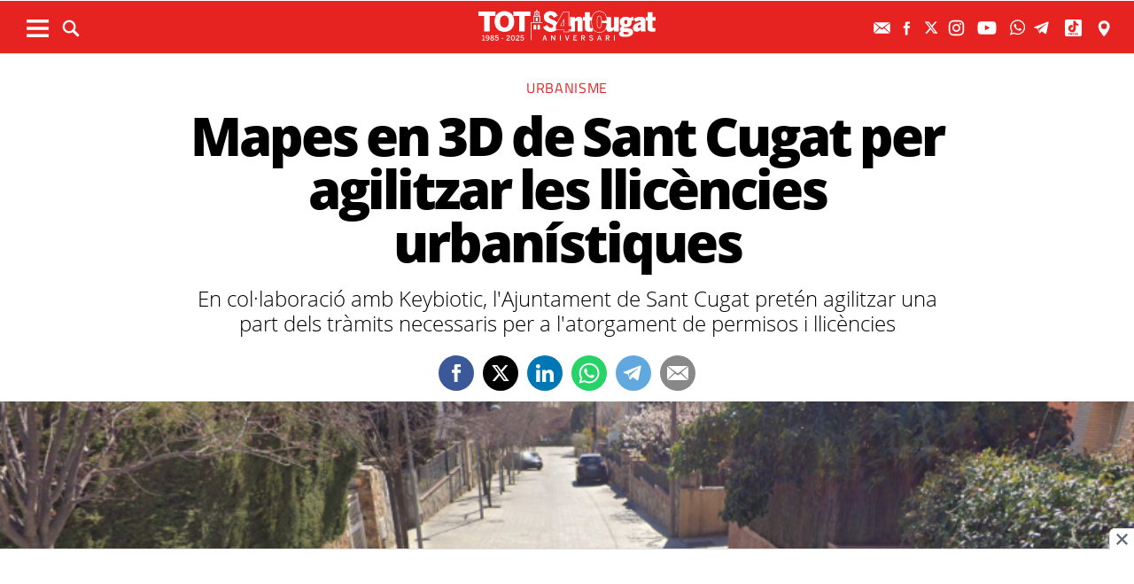

--- FILE ---
content_type: text/html; charset=UTF-8
request_url: https://www.totsantcugat.cat/actualitat/urbanisme/ajuntament-engega-prova-pilot-mapegar-via-publica-en-3d_2168413102.html
body_size: 26919
content:
	
	
<!DOCTYPE html>
<html lang="ca">
<head>
	<meta charset="utf-8"/>
			<title>Mapes en 3D de Sant Cugat per agilitzar les llicències urbanístiques</title>
		<link rel="canonical" href="https://www.totsantcugat.cat/actualitat/urbanisme/ajuntament-engega-prova-pilot-mapegar-via-publica-en-3d_2168413102.html" />
		<meta name="description" content="En col·laboració amb Keybiotic, el consistori pretén agilitzar una part dels tràmits necessaris per a l&#039;atorgament de permisos i llicencies"/>
		<meta property="og:title" content="Mapes en 3D de Sant Cugat per agilitzar les llicències urbanístiques"/>
		<meta property="og:url" content="https://www.totsantcugat.cat/actualitat/urbanisme/ajuntament-engega-prova-pilot-mapegar-via-publica-en-3d_2168413102.html"/>
		<meta property="og:description" content="En col·laboració amb Keybiotic, el consistori pretén agilitzar una part dels tràmits necessaris per a l&#039;atorgament de permisos i llicencies"/>
		<meta property="og:image" itemprop="image" content="https://www.totsantcugat.cat/uploads/s1/26/25/92/65/captura-de-pantalla-2022-04-12-a-les-13-24-10_38_800x400.png"/>
        <meta property="og:image:width" content="800"/>
        <meta property="og:image:height" content="400"/>
		<meta property="og:type" content="website"/>
	
	<meta property="fb:pages" content="118526538182945" />

    	    <meta name="robots" content="index, follow, max-snippet:-1, max-image-preview:large, max-video-preview:-1">
        
	<meta property="og:site_name" content="TOT Sant Cugat"/>

	        <meta name="twitter:card" content="summary_large_image"/>
    	<meta name="twitter:url" content="https://www.totsantcugat.cat/actualitat/urbanisme/ajuntament-engega-prova-pilot-mapegar-via-publica-en-3d_2168413102.html"/>
    	<meta name="twitter:title" content="Mapes en 3D de Sant Cugat per agilitzar les llicències urbanístiques - TOT Sant Cugat"/>
    	<meta name="twitter:description" content="En col·laboració amb Keybiotic, el consistori pretén agilitzar una part dels tràmits necessaris per a l&#039;atorgament de permisos i llicencies"/>
    	<meta name="twitter:image:src" content="https://www.totsantcugat.cat/uploads/s1/26/25/92/65/captura-de-pantalla-2022-04-12-a-les-13-24-10_38_800x400.png"/>
		
		
	<meta name="viewport" content="width=device-width, initial-scale=1.0, user-scalable=no, maximum-scale=1" />
	<link rel="apple-touch-icon" sizes="152x152" href="https://www.totsantcugat.cat/uploads/static/tot/appleicon_n.png"/>
	<link rel="shortcut icon" type="image/png" href="https://www.totsantcugat.cat/uploads/static/tot/favicon.png"/>
	<link rel="apple-touch-icon-precomposed" sizes="152x152" href="https://www.totsantcugat.cat/uploads/static/tot/appleicon_n.png"/>
    <link rel="alternate" type="application/rss+xml" title="Subscriu-te al TOT Sant Cugat" href="https://www.totsantcugat.cat/uploads/feeds/feed_tot_ca.xml" />
    
	<script data-schema="Organization" type="application/ld+json"> {"name":"TOT Sant Cugat","url":"https://www.totsantcugat.cat","logo":"https://www.totsantcugat.cat/uploads/static/tot/logo-112.png","sameAs":["https://www.facebook.com/Totstc","https://twitter.com/totsantcugat","https://www.instagram.com/totsantcugat/"],"@type":"Organization","@context":"http://schema.org"}</script>

<!-- InMobi Choice. Consent Manager Tag v3.0 (for TCF 2.2) -->
<script type="text/javascript" async=true>
(function() {
  var host = window.location.hostname;
  var element = document.createElement('script');
  var firstScript = document.getElementsByTagName('script')[0];
  var url = 'https://cmp.inmobi.com'
    .concat('/choice/', 'sDE8BjMVs-ufA', '/', host, '/choice.js?tag_version=V3');
  var uspTries = 0;
  var uspTriesLimit = 3;
  element.async = true;
  element.type = 'text/javascript';
  element.src = url;

  firstScript.parentNode.insertBefore(element, firstScript);

  function makeStub() {
    var TCF_LOCATOR_NAME = '__tcfapiLocator';
    var queue = [];
    var win = window;
    var cmpFrame;

    function addFrame() {
      var doc = win.document;
      var otherCMP = !!(win.frames[TCF_LOCATOR_NAME]);

      if (!otherCMP) {
        if (doc.body) {
          var iframe = doc.createElement('iframe');

          iframe.style.cssText = 'display:none';
          iframe.name = TCF_LOCATOR_NAME;
          doc.body.appendChild(iframe);
        } else {
          setTimeout(addFrame, 5);
        }
      }
      return !otherCMP;
    }

    function tcfAPIHandler() {
      var gdprApplies;
      var args = arguments;

      if (!args.length) {
        return queue;
      } else if (args[0] === 'setGdprApplies') {
        if (
          args.length > 3 &&
          args[2] === 2 &&
          typeof args[3] === 'boolean'
        ) {
          gdprApplies = args[3];
          if (typeof args[2] === 'function') {
            args[2]('set', true);
          }
        }
      } else if (args[0] === 'ping') {
        var retr = {
          gdprApplies: gdprApplies,
          cmpLoaded: false,
          cmpStatus: 'stub'
        };

        if (typeof args[2] === 'function') {
          args[2](retr);
        }
      } else {
        if(args[0] === 'init' && typeof args[3] === 'object') {
          args[3] = Object.assign(args[3], { tag_version: 'V3' });
        }
        queue.push(args);
      }
    }

    function postMessageEventHandler(event) {
      var msgIsString = typeof event.data === 'string';
      var json = {};

      try {
        if (msgIsString) {
          json = JSON.parse(event.data);
        } else {
          json = event.data;
        }
      } catch (ignore) {}

      var payload = json.__tcfapiCall;

      if (payload) {
        window.__tcfapi(
          payload.command,
          payload.version,
          function(retValue, success) {
            var returnMsg = {
              __tcfapiReturn: {
                returnValue: retValue,
                success: success,
                callId: payload.callId
              }
            };
            if (msgIsString) {
              returnMsg = JSON.stringify(returnMsg);
            }
            if (event && event.source && event.source.postMessage) {
              event.source.postMessage(returnMsg, '*');
            }
          },
          payload.parameter
        );
      }
    }

    while (win) {
      try {
        if (win.frames[TCF_LOCATOR_NAME]) {
          cmpFrame = win;
          break;
        }
      } catch (ignore) {}

      if (win === window.top) {
        break;
      }
      win = win.parent;
    }
    if (!cmpFrame) {
      addFrame();
      win.__tcfapi = tcfAPIHandler;
      win.addEventListener('message', postMessageEventHandler, false);
    }
  };

  makeStub();

  function makeGppStub() {
    const CMP_ID = 10;
    const SUPPORTED_APIS = [
      '2:tcfeuv2',
      '6:uspv1',
      '7:usnatv1',
      '8:usca',
      '9:usvav1',
      '10:uscov1',
      '11:usutv1',
      '12:usctv1'
    ];

    window.__gpp_addFrame = function (n) {
      if (!window.frames[n]) {
        if (document.body) {
          var i = document.createElement("iframe");
          i.style.cssText = "display:none";
          i.name = n;
          document.body.appendChild(i);
        } else {
          window.setTimeout(window.__gpp_addFrame, 10, n);
        }
      }
    };
    window.__gpp_stub = function () {
      var b = arguments;
      __gpp.queue = __gpp.queue || [];
      __gpp.events = __gpp.events || [];

      if (!b.length || (b.length == 1 && b[0] == "queue")) {
        return __gpp.queue;
      }

      if (b.length == 1 && b[0] == "events") {
        return __gpp.events;
      }

      var cmd = b[0];
      var clb = b.length > 1 ? b[1] : null;
      var par = b.length > 2 ? b[2] : null;
      if (cmd === "ping") {
        clb(
          {
            gppVersion: "1.1", // must be “Version.Subversion”, current: “1.1”
            cmpStatus: "stub", // possible values: stub, loading, loaded, error
            cmpDisplayStatus: "hidden", // possible values: hidden, visible, disabled
            signalStatus: "not ready", // possible values: not ready, ready
            supportedAPIs: SUPPORTED_APIS, // list of supported APIs
            cmpId: CMP_ID, // IAB assigned CMP ID, may be 0 during stub/loading
            sectionList: [],
            applicableSections: [-1],
            gppString: "",
            parsedSections: {},
          },
          true
        );
      } else if (cmd === "addEventListener") {
        if (!("lastId" in __gpp)) {
          __gpp.lastId = 0;
        }
        __gpp.lastId++;
        var lnr = __gpp.lastId;
        __gpp.events.push({
          id: lnr,
          callback: clb,
          parameter: par,
        });
        clb(
          {
            eventName: "listenerRegistered",
            listenerId: lnr, // Registered ID of the listener
            data: true, // positive signal
            pingData: {
              gppVersion: "1.1", // must be “Version.Subversion”, current: “1.1”
              cmpStatus: "stub", // possible values: stub, loading, loaded, error
              cmpDisplayStatus: "hidden", // possible values: hidden, visible, disabled
              signalStatus: "not ready", // possible values: not ready, ready
              supportedAPIs: SUPPORTED_APIS, // list of supported APIs
              cmpId: CMP_ID, // list of supported APIs
              sectionList: [],
              applicableSections: [-1],
              gppString: "",
              parsedSections: {},
            },
          },
          true
        );
      } else if (cmd === "removeEventListener") {
        var success = false;
        for (var i = 0; i < __gpp.events.length; i++) {
          if (__gpp.events[i].id == par) {
            __gpp.events.splice(i, 1);
            success = true;
            break;
          }
        }
        clb(
          {
            eventName: "listenerRemoved",
            listenerId: par, // Registered ID of the listener
            data: success, // status info
            pingData: {
              gppVersion: "1.1", // must be “Version.Subversion”, current: “1.1”
              cmpStatus: "stub", // possible values: stub, loading, loaded, error
              cmpDisplayStatus: "hidden", // possible values: hidden, visible, disabled
              signalStatus: "not ready", // possible values: not ready, ready
              supportedAPIs: SUPPORTED_APIS, // list of supported APIs
              cmpId: CMP_ID, // CMP ID
              sectionList: [],
              applicableSections: [-1],
              gppString: "",
              parsedSections: {},
            },
          },
          true
        );
      } else if (cmd === "hasSection") {
        clb(false, true);
      } else if (cmd === "getSection" || cmd === "getField") {
        clb(null, true);
      }
      //queue all other commands
      else {
        __gpp.queue.push([].slice.apply(b));
      }
    };
    window.__gpp_msghandler = function (event) {
      var msgIsString = typeof event.data === "string";
      try {
        var json = msgIsString ? JSON.parse(event.data) : event.data;
      } catch (e) {
        var json = null;
      }
      if (typeof json === "object" && json !== null && "__gppCall" in json) {
        var i = json.__gppCall;
        window.__gpp(
          i.command,
          function (retValue, success) {
            var returnMsg = {
              __gppReturn: {
                returnValue: retValue,
                success: success,
                callId: i.callId,
              },
            };
            event.source.postMessage(msgIsString ? JSON.stringify(returnMsg) : returnMsg, "*");
          },
          "parameter" in i ? i.parameter : null,
          "version" in i ? i.version : "1.1"
        );
      }
    };
    if (!("__gpp" in window) || typeof window.__gpp !== "function") {
      window.__gpp = window.__gpp_stub;
      window.addEventListener("message", window.__gpp_msghandler, false);
      window.__gpp_addFrame("__gppLocator");
    }
  };

  makeGppStub();

  var uspStubFunction = function() {
    var arg = arguments;
    if (typeof window.__uspapi !== uspStubFunction) {
      setTimeout(function() {
        if (typeof window.__uspapi !== 'undefined') {
          window.__uspapi.apply(window.__uspapi, arg);
        }
      }, 500);
    }
  };

  var checkIfUspIsReady = function() {
    uspTries++;
    if (window.__uspapi === uspStubFunction && uspTries < uspTriesLimit) {
      console.warn('USP is not accessible');
    } else {
      clearInterval(uspInterval);
    }
  };

  if (typeof window.__uspapi === 'undefined') {
    window.__uspapi = uspStubFunction;
    var uspInterval = setInterval(checkIfUspIsReady, 6000);
  }
})();
</script>
<!-- End InMobi Choice. Consent Manager Tag v3.0 (for TCF 2.2) -->

		<!-- Begin comScore Tag -->
	<!-- End comScore Tag -->
	
	        <script type="text/javascript">
          !function(){var n=function(n){var t="https://static.comitiumanalytics.com/js/",c=document.createElement("script");c.async=!0,!0===n?(c.type="module",c.src=t+"client.modern.js"):(c.setAttribute("nomodule",""),c.src=t+"client.js"),document.head.appendChild(c)};window.caConfig||(window.caConfig={}),window.caConfig.account="57_1aj1hyxyihwgggogok8o08ck8wwg0ow0kwocsss8ooocg4cw0s",n(!0),n(!1)}();
        </script>
        <meta property='stats:type' content='articles' />
    
                        <meta property="article:published_time" content="2022-06-07T15:09:00+02:00" />
    <meta property="article:modified_time" content="2022-06-07T20:25:16+02:00" />
    

                    <script async src="https://www.googletagmanager.com/gtag/js?id=G-QL7M838ZHS"></script>
            <script>
                window.dataLayer = window.dataLayer || [];
                function gtag(){dataLayer.push(arguments);}
         
                gtag('js', new Date());
                      gtag('config', 'UA-996323-5', {
        'page_title': 'Mapes en 3D de Sant Cugat per agilitzar les llicències urbanístiques',
        'custom_map': {
            'dimension1': 'tagId',
            'dimension2': 'categoryId',
            'dimension3': 'entityType',
            'dimension4': 'subType',
            'dimension6': 'id',
            'dimension7': 'tagTitle',
            'dimension8': 'categoryTitle',
            'dimension9': 'authorId',
            'dimension10': 'authorTitle',
            'dimension11': 'userId',
            'dimension12': 'userTitle',
            'dimension13': 'subSite',
            'metric1': 'scrollDepth',
            'metric2': 'facebookClick',
            'metric3': 'twitterClick',
            'metric4': 'googleClick',
            'metric5': 'whatsappClick'
        },
        'dimension1': '',
        'dimension2': '10217',
        'dimension3': '102',
        'dimension4': '18',
        'dimension6': '2168413',
        'dimension7': '',
        'dimension8': 'Urbanisme',
        'dimension9': '1309',
        'dimension10': 'Redacció del TOT',
        'dimension11': '88',
        'dimension12': 'N',
        'dimension13': '2'
    });
                  gtag('event', 'page_view', { 'send_to': 'UA-996323-7' });
                gtag('config', 'G-QL7M838ZHS');
                gtag('config', 'G-N0YJWPVP3F');
                gtag('config', 'G-54J5VD50X1');


            </script>
        		
	<script async id="ebx" src="//applets.ebxcdn.com/ebx.js"></script>
	
	<!-- Google Tag Manager -->
    <script>(function(w,d,s,l,i){w[l]=w[l]||[];w[l].push({'gtm.start':
    new Date().getTime(),event:'gtm.js'});var f=d.getElementsByTagName(s)[0],
    j=d.createElement(s),dl=l!='dataLayer'?'&l='+l:'';j.async=true;j.src=
    'https://www.googletagmanager.com/gtm.js?id='+i+dl;f.parentNode.insertBefore(j,f);
    })(window,document,'script','dataLayer','GTM-THT6G3N');</script>
    <!-- End Google Tag Manager -->
    <!-- Google Tag Manager (noscript) -->
    <noscript><iframe src="https://www.googletagmanager.com/ns.html?id=GTM-THT6G3N"
    height="0" width="0" style="display:none;visibility:hidden"></iframe></noscript>
    <!-- End Google Tag Manager (noscript) -->
	<script>
	var hbrun = false;
    var getOutboundLink = function(url) {
      gtag('event', 'click', {
        'event_category': 'outbound',
        'event_label': url,
        'transport_type': 'beacon',
        'event_callback': function(){
            if(hbrun)  return;
            hburn=true;
            window.open(url,'_blank')
            /*document.location= url;*/
            
            
        }
      });
    }
    </script>
	
	
    					

    <script type="application/javascript">
        (function () {
            var carga_gpt = function () {
                console.log('carga_gpt.js');

                var element = document.createElement('script');
                var posicionscript = document.getElementsByTagName('script')[0];
                var url = "https://securepubads.g.doubleclick.net/tag/js/gpt.js";
                element.async = true;
                element.type = 'text/javascript';
                element.src = url;


                console.log(posicionscript);

                posicionscript.parentNode.insertBefore(element, posicionscript);
            };
            // Revisamos el consentimiento cada 0.1s
            var contador = 0;
            var intervaloConsentimiento = setInterval(function () {
                contador += 1;
                // Si no responde en 60 segundos
                if (contador === 600)
                    clearInterval(intervaloConsentimiento);
                if (typeof window.__tcfapi !== 'undefined') { // Check if window.__tcfapi has been set
                    clearInterval(intervaloConsentimiento);
                    window.__tcfapi('addEventListener', 2, function (tcData, isOk) {
                        if (isOk) {
                            if (tcData.eventStatus === 'tcloaded' || tcData.eventStatus === 'useractioncomplete') {
                                if (!tcData.gdprApplies) {
                                    // iNSERTAMOS, ESTA FUERA DE EUROPA
                                    carga_gpt();
                                }
                                else {
                                    // REVISAMOS CONSENTIMIENTO Purpose 1 de almacenamiento y acceso de datos
                                    var tieneConsentimientoAlmacenamientoyAccesoDatos = tcData.purpose.consents[1] || false;
                                    if (tieneConsentimientoAlmacenamientoyAccesoDatos) {
                                        // Revisamos consentimiento del id de google (el 755 en el iab)  https://iabeurope.eu/vendor-list-tcf-v2-0/
                                        var tieneConsentimientoGoogle = tcData.vendor.consents[755] || false;
                                        if (tieneConsentimientoGoogle) {
                                            // Insertamos
                                            carga_gpt();
                                        }
                                    }
                                }
                            }
                        }
                    });
                }
                contador++;
            }, 100);
        })();
    </script>




    <script>
        var googletag = googletag || {};
        googletag.cmd = googletag.cmd || [];
    </script>
    <script>

        googletag.cmd.push(function () {

            interstitialSlot = googletag.defineOutOfPageSlot(
                '/22051376015/Catalunyamagrada/Interstitial_800x600',
                googletag.enums.OutOfPageFormat.INTERSTITIAL);

            if (interstitialSlot) {
                interstitialSlot.addService(googletag.pubads());
            }

            googletag.defineSlot('/22051376015/Catalunyamagrada/Filmstrip_1', [300, 600], 'div-gpt-ad-1603962272964-0').addService(googletag.pubads());
            googletag.defineSlot('/22051376015/Catalunyamagrada/Filmstrip_2', [300, 600], 'div-gpt-ad-1603962541409-0').addService(googletag.pubads());

            googletag.defineSlot('/22051376015/Catalunyamagrada/Sidekick_1', [300, 250], 'div-gpt-ad-1603962803347-0').addService(googletag.pubads());
            googletag.defineSlot('/22051376015/Catalunyamagrada/Sidekick_2', [300, 250], 'div-gpt-ad-1603962830094-0').addService(googletag.pubads());
            googletag.defineSlot('/22051376015/Catalunyamagrada/Sidekick_3', [300, 250], 'div-gpt-ad-1603962866074-0').addService(googletag.pubads());
            googletag.defineSlot('/22051376015/Catalunyamagrada/Sidekick_4_300x250', [300, 250], 'div-gpt-ad-1603962905531-0').addService(googletag.pubads());
            googletag.defineSlot('/22051376015/Catalunyamagrada/Sidekick_5', [300, 250], 'div-gpt-ad-1603962944956-0').addService(googletag.pubads());
            googletag.defineSlot('/22051376015/Catalunyamagrada/Sidekick_InText', [[300, 250], [300, 600]], 'div-gpt-ad-1603962976933-0').addService(googletag.pubads());
            googletag.defineSlot('/22051376015/Catalunyamagrada/Sidekick_Intext_2', [[300, 600], [300, 250]], 'div-gpt-ad-1640101754855-0').addService(googletag.pubads());
            googletag.defineSlot('/22051376015/Catalunyamagrada/Sidekick_PostTitular', [300, 250], 'div-gpt-ad-1603963010332-0').addService(googletag.pubads());

            if (window.innerWidth > 650) {
                googletag.defineSlot('/22051376015/Catalunyamagrada/Adsense_Flotant_728x90', [970, 90], 'div-gpt-ad-1605607600849-0').addService(googletag.pubads());
                googletag.defineSlot('/22051376015/Catalunyamagrada/Home_billboard_1', [[970, 90], [970, 250]], 'div-gpt-ad-1603962586569-0').addService(googletag.pubads());
                googletag.defineSlot('/22051376015/Catalunyamagrada/Home_billboard_2', [[970, 90], [970, 250]], 'div-gpt-ad-1603962630733-0').addService(googletag.pubads());
                googletag.defineSlot('/22051376015/Catalunyamagrada/Home_billboard_3', [[970, 90], [970, 250]], 'div-gpt-ad-1603962688872-0').addService(googletag.pubads());
                googletag.defineSlot('/22051376015/Catalunyamagrada/Home_billboard_4', [[970, 90], [970, 250]], 'div-gpt-ad-1603962724075-0').addService(googletag.pubads());
                googletag.defineSlot('/22051376015/Catalunyamagrada/Home_billboard_5', [[970, 90], [970, 250]], 'div-gpt-ad-1603962759556-0').addService(googletag.pubads());
            }else{
                googletag.defineSlot('/22051376015/Catalunyamagrada/Home_billboard_mobile_1', [[300, 31], [300, 50], [300, 100]], 'div-gpt-ad-1605775221296-0').addService(googletag.pubads());
                googletag.defineSlot('/22051376015/Catalunyamagrada/Home_billboard_mobile_2', [[300, 31], [300, 50], [300, 100]], 'div-gpt-ad-1605775279070-0').addService(googletag.pubads());
                googletag.defineSlot('/22051376015/Catalunyamagrada/Home_billboard_mobile_3', [[300, 31], [300, 50], [300, 100]], 'div-gpt-ad-1605775301533-0').addService(googletag.pubads());
                googletag.defineSlot('/22051376015/Catalunyamagrada/Home_billboard_mobile_4', [[300, 31], [300, 50], [300, 100]], 'div-gpt-ad-1605775344349-0').addService(googletag.pubads());
                googletag.defineSlot('/22051376015/Catalunyamagrada/Home_billboard_mobile_5', [[300, 50], [300, 31], [300, 100]], 'div-gpt-ad-1605775370973-0').addService(googletag.pubads());
                googletag.defineSlot('/22051376015/Catalunyamagrada/Adsense_flotant_300x50',  [[300, 50], [300, 31], [300, 75], [300, 100]], 'div-gpt-ad-1605608476485-0').addService(googletag.pubads());

            }
            googletag.pubads().enableSingleRequest();
                            googletag.pubads().setTargeting('Seccion', ['article']);
                        googletag.pubads().setTargeting('Patrocinio', ['']).setTargeting("subsite", 'tot');

            googletag.enableServices();
        });

</script>

    <script type="text/javascript" src="//pubtags.addoor.net/lib/contags/contags.js"></script>
    
        



	<!-- Fonts -->

	<link rel="amphtml" href="http://www.totsantcugat.cat/actualitat/urbanisme/ajuntament-engega-prova-pilot-mapegar-via-publica-en-3d_2168413102_amp.html"/>

	
	<style>
        * {-webkit-box-sizing: border-box; -moz-box-sizing: border-box; box-sizing: border-box;}
        .col-lg-1, .col-lg-2, .col-lg-3, .col-lg-4, .col-lg-5, .col-lg-6, .col-lg-7, .col-lg-8, .col-lg-9, .col-lg-10, .col-lg-11, .col-lg-12 { float: left;}

        body {margin:0; padding:0; font-family: 'Titillium web', serif; font-weight: 400; font-size:18px; line-height: 1.55em; color:#000; background:#FFFFFF; text-align: center;}
        article, aside, details, figcaption, figure, footer, header, hgroup, main, menu, nav, section, summary { display: block; }
        h1, h2, h3, h4, h5, h6 {margin:0; padding:0; border:none; color: inherit; background:inherit; font-weight: inherit; font-size: inherit;}
        .body_home .containerex, .body-int .containerex,.body-int-gallery .containerex { margin-right: auto; margin-left: auto; padding-left: 10px; padding-right: 10px; float:initial; overflow:hidden; }
        .cscontent > .row { width: 100%;margin: 0; }
        .paddingbot { padding-bottom: 10px; }
        .padrowi { padding-top: 10px; }
        .redbg { background-color: #ef3d31; }
        a, a:link, a:hover, a:visited, a:active {color:inherit; text-decoration:none; cursor:pointer;}
        .billboard { background-color: #e1e6e6; text-align: center; margin: 0 0 0; }
        .billboard-main { background-color: #e1e6e6; text-align: center; margin: 0 0; line-height: 0;}
        .ribbon { background-color: #000000; height: 30px; text-align: left; color: #fff; font-family: 'Titillium Web', sans-serif;  }
        .top { background-color: #ef3d31; }
        .top_fixed { position: fixed;top: 0;left: 0;width: 100%;z-index: 2;border-bottom: 1px solid #d9d9db;}
        .header_cont { padding: 24px 0 0 0; }
        .top_fixed .header_cont {border: 0;padding: 0;}
        .body_home .header_cont a.logo {display: block;position: relative;overflow: hidden;width: 440px;height: 93px;margin: 0 auto 20px auto;background: url(./images/logo-main.svg) center center/contain no-repeat;}
        .top_fixed .header_cont a.logo {width: 170px;height: 37px;margin-top: 9px;margin-bottom: 13px;}
        .header_cont a.logo h1,.header_cont a.logo p{position:absolute;top:-300px}
        .top_wrapper{width:100%;max-width:1240px;position:relative;margin:0 auto}
        .v_menu{position:absolute !important;bottom:0;left:0;font-family:'Titillium web', sans-serif}
        .dropdown{position:relative}
        .dropdown .dropdown_btn{display:block}
        .dropdown .dropdown_panel{display:none;z-index:1;overflow:hidden}
        .v_menu .dropdown_btn{height:55px;padding:0 10px 0 0;line-height:55px;font-size:13px;text-transform:uppercase;color:#fff}
        .v_menu .dropdown_btn span{display:inline-block;margin-bottom:5px;width:25px;height:20px;background:url("./images/ico-hmenu-white.svg") center center/contain no-repeat;vertical-align:middle;margin-right:0;margin-left:10px}
        .top_search{position:absolute !important;bottom:0;left:40px;font-family:'Titillium web', sans-serif}
        .top_search .dropdown_btn{height:55px;padding:0 10px;line-height:55px;font-size:13px;text-transform:uppercase;color:#fff}
        .top_search .dropdown_btn span{display:inline-block;margin-bottom:5px;width:20px;height:20px;background:url("./images/ico-lens-white.svg") center center no-repeat;background-size:100%;vertical-align:middle;margin-right:5px}
        .body_home .nav_1{display:block}
        ul{list-style:none}
        .nav_1{color:#fff;text-transform:uppercase;font-size:16px;font-family:'Titillium web', sans-serif;font-weight:400;line-height:1em;letter-spacing:0.04em}
        .nav_1 ul{padding:0;width:51%;margin:16px auto 22px;height:17px;overflow:hidden;max-width:800px}
        .nav_1 ul li{display:inline-block;margin:2px 4px}
        .top_fixed .banner, .top_fixed .ribbon, .top_fixed .nav_1 { display: none; }
        .follow_panel{position:absolute !important;bottom:15px;right:0;font-family:'Titillium web', sans-serif}
        .follow_panel span{display:inline-block;margin-bottom:5px;width:19px;height:19px;background:url("https://viaempresa.cat/uploads/static/viaempresa/imatges/ico-fb-dark-gray.svg") center center no-repeat;vertical-align:middle;margin-right:5px}
        .follow_panel span.mail{background-image:url("/uploads/static/viaempresa/images/ico-mail-menu.svg");background-size:34px}
        .follow_panel span.fb{background-image:url("/uploads/static/viaempresa/images/ico-fb-menu.svg");background-size:24px}
        .follow_panel span.tw{background-image:url("/uploads/static/viaempresa/images/ico-tw-menu.svg");background-size:28px}
        .follow_panel span.yt{background-image:url("/uploads/static/viaempresa/images/ico-yt-menu.svg");background-size:34px;width:32px}
        .follow_panel span.gp{background-image:url("/uploads/static/viaempresa/imatges/ico-gp-soft-gray.svg");background-size:15px}
        .follow_panel span.ig{background-image:url("/uploads/static/viaempresa/images/ico-ig-menu.svg");background-size:30px}
        .follow_panel span.rss{background-image:url("/uploads/static/viaempresa/imatges/ico-rss-soft-gray.svg");background-size:13px;margin-right:3px}
        .follow_panel span.li{background-image:url("/uploads/static/viaempresa/imatges/ico-li-soft-gray.svg");background-size:13px;margin-right:3px}
        .follow_panel span.wh{background-image:url("/uploads/static/viaempresa/images/ico-wh-menu.svg");background-size:28px}
        .follow_panel span.tl{background-image:url("/uploads/static/viaempresa/images/ico-tl-menu.svg");background-size:28px}
        @media (min-width: 1280px){
            .body-int .containerex,.body-int-gallery .containerex,.body_home .containerex{width:1260px}
            .opening_story .story_block_img img{height:auto;width:100%;min-height:0;min-width:0;max-width:1600px;object-fit:cover;max-height:inherit}

        }
        @media (min-width: 1200px) {
            .col-lg-12 { width: 100%; }
        }
        .breaking_news{margin:0;padding:10px 0;color:#FFF;background:#EF3B2F;font-size:18px;line-height:24px;position:relative}
        .breaking_news .info{position:absolute;left:10px;font-weight:900;font-size:22px;text-transform:uppercase;top:6px}
        .breaking_news .info img{display: inline-block; float: left;margin-right: 5px;}
        .breaking_news .info span{display: inline-block; float: left; padding: 5px;}
        .opening_story{position:relative;height:425px;overflow:hidden;text-align:center;margin-bottom:0}
        /*.body_home .opening_story .story_block_img{max-height:486px}*/
        .opening_story .story_block_img{width:100% !important;height:100%;overflow:hidden !important;background:#000000;line-height:0}
        .mbm_opening_story .story_block_img{position:absolute;top:0;left:0;width:100%;height:100%;background-color:#ef3b2f}
        .story_block_img div{position:absolute;top:0;width:100%;height:100%;max-width:1600px;left:50%;transform:translate(-50%, 0);pointer-events:none}
        /*.story_block.opening_story.full_width .story_block_img div{pointer-events:none;background:url('./images/degradat.png') 0/100%}*/
        .opening_story .story_block_img a{width:100%;max-height:inherit;height:100%}
        .opening_story .story_block_data{position:absolute;bottom:0;left:0;width:100%;padding:0 0 20px}
        .story_block_data .category{font-family:'Titillium web', sans-serif;font-size:14px;line-height:1em;font-weight:400;letter-spacing:0.02rem;color:#fff;text-transform:uppercase;margin-top:-5px;margin-bottom:5px}
        .opening_story .story_block_data .category{margin-bottom:10px}
        .story_block_data .title{font-family:'Open Sans', serif;font-size:36px;line-height:1.09em;letter-spacing:-0.02em;padding:0 0 7px}
        .opening_story .story_block_data .title{width:92%;max-width:1100px;margin:0 auto 5px;font-size:60px;line-height:60px;color:#fff;font-weight:700;text-shadow:0 0 8px #444}
        .story_block_data .subtitle{font-size:24px;font-weight:300;line-height:28px}
        .opening_story .story_block_data .subtitle{max-width:1100px;margin:20px auto 0;padding:0 20px;font-size:24px;line-height:28px;font-weight:300;color:#fff;text-shadow:0 0 4px #444}
        .story_block_data .info{font-family:'Titillium web', sans-serif;font-weight:300;font-size:12px;color:#a0aab4;letter-spacing:0.02em;line-height:25px;height:25px;margin-top:5px}
        .opening_story .story_block_data .info{height:30px}
        .opening_story .story_block_data .info{color:#fff}
    </style>
	
		
	<link rel="stylesheet" href="/css/c848290.css?v=68937ab4be061" />

	</head>

<body itemscope itemtype="http://schema.org/WebPage" class="body-int page-117">
	<div class="page">
		<div class="cscontent">
			<div class="row">
    <div class="col-xs-12 col-sm-12 col-md-12 col-lg-12"><div class="csl-inner csl-hot"><div class="container-fluid billboard billboard-main">
                    <div id='div-gpt-ad-1603962586569-0' >
                <script>
                    googletag.cmd.push(function() { googletag.display('div-gpt-ad-1603962586569-0'); });
                </script>
            </div>
                </div><div class="container-fluid billboard billboard-main">
                    <div id='div-gpt-ad-1605775221296-0' >
                <script>
                    googletag.cmd.push(function() { googletag.display('div-gpt-ad-1605775221296-0'); });
                </script>
            </div>
                </div></div></div>
    <div class="col-xs-12 col-sm-12 col-md-12 col-lg-12 redbg paddingout"><div class="csl-inner csl-hot"><div class="ribbon"></div>
    <header class="top">

        <div class="header_cont">
            <a class="logo" href="/" title="TotSantCugat.cat - Noticies d’actualitat, opinió i comerços de Sant Cugat del Vallés">


                                    <img src="/uploads/static/tot/imatges/logo_article.png" title="logotip" alt="logotip" class="logoprint"/>
                            </a>
            <div class="header_extra">
                <div class="header_extra_title">
                    <div></div>
                    <span></span>
                </div>
                <div class="header_extra_box"></div>
            </div>
        </div>

                    <nav>
                <div class="nav_1">
                    <!-- BEGIN MENU 'Menú Horitzontal' (1) -->
                    <div class="nav_1">
                        <ul class="m1">
                                                            <li class="nav_1_item_n"><a target=_blank title="Nadal" href="/nadal-santcugat.html">Nadal</a></li>
                                                            <li class="nav_1_item_n"><a title="Actualitat" href="/actualitat">Actualitat</a></li>
                                                            <li class="nav_1_item_n"><a title="Agenda" href="/agenda.html">Agenda</a></li>
                                                            <li class="nav_1_item_n"><a title="Guia" href="/guia-de-la-ciutat.html">Guia</a></li>
                                                            <li class="nav_1_item_n"><a title="Classificats" href="/seccio-classificats.html">Classificats</a></li>
                                                            <li class="nav_1_item_n"><a title="Restaurants" href="/gastronomia-i-alimentacio/restaurants">Restaurants</a></li>
                                                    </ul>
                    </div>
                    <div class="clear"></div>
                    <!-- END MENU 'Menú Horitzontal' (1) -->
                </div>
            </nav>
        
        <div class="top_wrapper">
            <div class="follow_panel">
                <a target="_blank" href="/subscriurem.html" title="Subscriu-te al butlletí"  ><span class="mail"></span></a>                <a target="_blank" href="http://es-es.facebook.com/Totstc"   title="Facebook" rel="nofollow"><span class="fb"></span></a>                <a target="_blank" href="http://x.com/totsantcugat"   title="X" rel="nofollow"><span class="tw"></span></a>                <a target="_blank" href="https://instagram.com/totsantcugat/"   title="Instagram" rel="nofollow"><span class="ig"></span></a>                <a target="_blank" href="http://www.youtube.com/user/totsantcugat25?feature=mhee"   title="YouTube" rel="nofollow"><span class="yt"></span></a>                 <a rel="nofollow"  href="https://web.whatsapp.com/send?phone=34680850388&amp;text="   title="WhatsApp" target="_blank"><span class="wh"></span></a>                  <a target="_blank" href="https://t.me/totsantcugat"   title="Telegram" rel="nofollow"><span class="tl"></span></a>                <a target="_blank" href="https://www.tiktok.com/@totsantcugat"   title="TikTok" rel="nofollow"><span class="tk"></span></a>                <a target="_blank" href="https://g.page/TOTstcugat"   title="Google Page" rel="nofollow"><span class="gp"></span></a>            </div>
            <div class="v_menu dropdown">
                <a class="dropdown_btn">
                    <span></span>
                </a>
                <div class="underlay"></div>
                <div class="dropdown_panel">
                    <div class="dropdown_wrapper">
                        <div class="h_form search_panel mobile-element">
                            <form id="" name="" action="/cerca-general.html" method="GET">
                                <div class="form_row">
                                    <p class="text">
                                        <input name="search" placeholder="| cerca paraula" type="text">
                                    </p>
                                    <p class="submit">
                                        <a class="btn"></a>
                                    </p>
                                </div>
                            </form>
                        </div>

                        <div class="sections_list parentheight">
                            <div class="containerex parentheight overflowy">
                                <div class="col-xs-12 col-sm-6 col-md-6 col-lg-6 padrowi">
                                                                            <div class="col-xs-12 col-sm-6 col-md-6 col-lg-6">
                                            <span class="sections_title">Seccions</span>
                                            <div class="nav_1">
                                                <ul class="m1">
                                                                                                            <li class="nav_1_item_n"><a target=_blank title="Nadal" href="/nadal-santcugat.html">Nadal</a></li>
                                                                                                            <li class="nav_1_item_n"><a target=_blank title="40 anys del TOT SANT CUGAT" href="">40 anys del TOT SANT CUGAT</a></li>
                                                                                                            <li class="nav_1_item_n"><a title="Guia de Sant Cugat" href="/guia-de-la-ciutat.html">Guia de Sant Cugat</a></li>
                                                                                                            <li class="nav_1_item_n"><a title="Classificats" href="/seccio-classificats.html">Classificats</a></li>
                                                                                                            <li class="nav_1_item_n"><a title="Agenda" href="/agenda.html">Agenda</a></li>
                                                                                                            <li class="nav_1_item_n"><a title="Societat" href="/actualitat/poble/societat">Societat</a></li>
                                                                                                            <li class="nav_1_item_n"><a title="Política" href="/actualitat/ciutat/politica">Política</a></li>
                                                                                                            <li class="nav_1_item_n"><a title="Economia" href="/actualitat/economia">Economia</a></li>
                                                                                                            <li class="nav_1_item_n"><a title="Cultura" href="/actualitat/cultura">Cultura</a></li>
                                                                                                            <li class="nav_1_item_n"><a title="Urbanisme" href="/actualitat/ciutat/urbanisme">Urbanisme</a></li>
                                                                                                            <li class="nav_1_item_n"><a title="Mobilitat" href="/actualitat/ciutat/mobilitat">Mobilitat</a></li>
                                                                                                            <li class="nav_1_item_n"><a title="Medi Ambient" href="/actualitat/medi-ambient">Medi Ambient</a></li>
                                                                                                            <li class="nav_1_item_n"><a title="Esports" href="/actualitat/actualitat-esports">Esports</a></li>
                                                                                                            <li class="nav_1_item_n"><a title="Història i Patrimoni" href="/historia-i-patrimoni-a-sant-cugat">Història i Patrimoni</a></li>
                                                                                                            <li class="nav_1_item_n"><a title="Valldoreix" href="/valldoreix">Valldoreix</a></li>
                                                                                                            <li class="nav_1_item_n"><a title="Mira-Sol" href="/mira-sol">Mira-Sol</a></li>
                                                                                                            <li class="nav_1_item_n"><a title="La Floresta" href="/la-floresta">La Floresta</a></li>
                                                                                                            <li class="nav_1_item_n"><a title="Les Planes" href="/les-planes">Les Planes</a></li>
                                                                                                            <li class="nav_1_item_n"><a title="Fotos" href="/imatges">Fotos</a></li>
                                                                                                            <li class="nav_1_item_n"><a title="Opinió" href="/opinio">Opinió</a></li>
                                                                                                            <li class="nav_1_item_n"><a title="Lectors" href="/lectors">Lectors</a></li>
                                                                                                            <li class="nav_1_item_n"><a title="Videos" href="/videos">Videos</a></li>
                                                                                                            <li class="nav_1_item_n"><a title="Entitats" href="/tot-entitats">Entitats</a></li>
                                                                                                            <li class="nav_1_item_n"><a title="Tot i Més" href="/tot-i-mes">Tot i Més</a></li>
                                                                                                    </ul>
                                            </div>
                                        </div>
                                                                        <div class="col-xs-12 col-sm-6 col-md-6 col-lg-6">
                                                                                    <span>GUIA Sant Cugat</span>
                                            <div class="guideSections">
                                                                                                    <a title="Infantil" href="/comercos-infantil">Infantil</a>
                                                                                                    <a title="Restaurants" href="/gastronomia-i-alimentacio/restaurants">Restaurants</a>
                                                                                                    <a title="Gastronomia" href="/gastronomia-i-alimentacio">Gastronomia</a>
                                                                                                    <a title="Salut" href="/salut-i-estetica">Salut</a>
                                                                                                    <a title="Ensenyament" href="/guia-d-ensenyament-escoles">Ensenyament</a>
                                                                                                    <a title="Llar" href="/llar-jardins-i-piscines">Llar</a>
                                                                                                    <a title="Bellesa" href="/salut-i-estetica/perfumeries-i-bellesa">Bellesa</a>
                                                                                                    <a title="Immobiliària" href="/immobiliari">Immobiliària</a>
                                                                                                    <a title="Legal" href="/advocats">Legal</a>
                                                                                            </div>
                                                                                <span class="sectionlisttitle">Segueix-nos</span>
                                           <a href="/subscriurem.html" title="Subscriu-te al butlletí"><img class="sectionlistimg" src="/uploads/static/tot/imatges/footersubscribe.png" title="Subscriu-te al butlletí" alt="Subscriu-te al butlletí">Subscriu-te al butlletí</a>                                         <a rel="nofollow" href="http://es-es.facebook.com/Totstc"   title="Facebook"><img class="sectionlistimg" src="/uploads/static/tot/imatges/footerfb.png"   title="Facebook" alt="Facebook">       Facebook</a>                                           <a rel="nofollow" href="http://x.com/totsantcugat"   title="X"><img class="sectionlistimg" src="/uploads/static/tot/imatges/footerx.png"   title="X" alt="X">       X</a>                                           <a rel="nofollow" href="https://instagram.com/totsantcugat/"   title="Instagram"><img class="sectionlistimg" src="/uploads/static/tot/imatges/footerig.png"   title="Instagram" alt="Instagram">       Instagram</a>                                           <a rel="nofollow" href="http://www.youtube.com/user/totsantcugat25?feature=mhee"   title="YouTube"><img class="sectionlistimg" src="/uploads/static/tot/imatges/footeryt.png"   title="YouTube" alt="YouTube">       YouTube</a>                                           <a rel="nofollow" class="hidden-xs hidden-md" href="https://web.whatsapp.com/send?phone=34680850388&amp;text="   title="WhatsApp"><img class="sectionlistimg" src="/uploads/static/tot/imatges/footerwh.png"   title="WhatsApp" alt="WhatsApp">       WhatsApp</a>                                           <a rel="nofollow" class="hidden-md hidden-lg" href="https://api.whatsapp.com/send?phone=34680850388&amp;text="   title="WhatsApp"><img class="sectionlistimg" src="/uploads/static/tot/imatges/footerwh.png"   title="WhatsApp" alt="WhatsApp">       WhatsApp</a>                                           <a rel="nofollow" href="https://t.me/totsantcugat"   title="Telegram"><img class="sectionlistimg" src="/uploads/static/tot/imatges/footertl.png"   title="Telegram" alt="Telegram">       Telegram</a>                                           <a rel="nofollow" href="https://www.tiktok.com/@totsantcugat"   title="TikTok"><img class="sectionlistimg" src="/uploads/static/tot/imatges/footertk.png"   title="TikTok" alt="TikTok">       TikTok</a>                                                                              </div>
                                </div>
                                <div class="col-xs-12 col-sm-6 col-md-6 col-lg-6 tematics padrowi">
                                                                            <div class="col-xs-12 col-sm-6 col-md-6 col-lg-6">
                                            <span class="sections_title">Temàtics</span>
                                                                                            <a href="https://viaempresa.cat/" title="ViaEmpresa">ViaEmpresa</a>
                                                                                            <a href="http://catalunyamagrada.cat/" title="Catalunya m&#039;agrada">Catalunya m&#039;agrada</a>
                                                                                            <a href="http://paresinens.cat/" title="Pares i nens">Pares i nens</a>
                                                                                    </div>
                                                                        <div class="col-xs-12 col-sm-6 col-md-6 col-lg-6">
                                                                                    <span class="sections_title">Edicions</span>
                                                                                            <a href="http://totsantcugat.cat/" title="Sant Cugat">Sant Cugat</a>
                                                                                            <a href="http://totcerdanyola.cat/" title="Cerdanyola">Cerdanyola</a>
                                                                                            <a href="http://totrubi.cat/" title="Rubí">Rubí</a>
                                                                                                                                                                        <span class="sectionlisttitle padrowi">Totmedia</span>
                                                                                            <a href="http://www.totmedia.cat/" title="El grup" class="speciallink">El grup</a>
                                                                                            <a href="mailto:comercial@totmedia.cat" title="Publicitat" class="speciallink">Publicitat</a>
                                                                                            <a href="/contacte.html" title="Contacte" class="speciallink">Contacte</a>
                                                                                            <a href="/legal.html" title="Condicions" class="speciallink">Condicions</a>
                                                                                            <a href="/legal.html" title="Política de privacitat" class="speciallink">Política de privacitat</a>
                                                                                            <a href="/politica-de-cookies.html" title="Política de cookies" class="speciallink">Política de cookies</a>
                                                                                                                        </div>
                                </div>
                            </div>
                            <!-- BEGIN MENU 'Menú Horitzontal' (1) -->
                            <div class="clear"></div>
                        </div>
                    </div>
                </div>
            </div>

            <div class="top_search dropdown">
                <a class="dropdown_btn">
                    <span></span>
                </a>
                <div class="underlay"></div>
                <div class="dropdown_panel" style="width: 1352px; left: -96px;">
                    <div class="dropdown_wrapper">
                        <div class="h_form search_box">
                            <a class="close" title="Tanca"></a>
                            <form name="search-panel_form" action="/cerca-general.html" method="GET">
                                <div class="form_row">
                                    <p class="text">
                                        <input name="search" placeholder="cerca" type="text">
                                    </p>
                                    <p class="submit">
                                        <a class="btn">cerca</a>
                                    </p>
                                </div>
                            </form>
                        </div>
                    </div>
                </div>
            </div>
        </div>
    </header>

</div></div>
    <div class="content_body">
        <div class="col-xs-12 col-sm-12 col-md-12 col-lg-12 paddingout"><div class="csl-inner csl-hot">
                            <div class="story_block opening_story opening_story_viewer full_width hidden-sm hidden-md hidden-lg hidden-print">
                            <div class="story_block_img">
                
        


    
    
    
                
    <picture >
                                                    <source data-srcset="https://www.totsantcugat.cat/uploads/s1/26/25/92/65/captura-de-pantalla-2022-04-12-a-les-13-24-10_38_800x400.png" media="(min-width: 421px)" />
                                                            <source data-srcset="https://www.totsantcugat.cat/uploads/s1/26/25/92/66/captura-de-pantalla-2022-04-12-a-les-13-24-10_41_420x210.png" media="(min-width: 0px) and (max-width: 420px)" />
                                
        
                    <img data-src="https://www.totsantcugat.cat/uploads/s1/26/25/92/64/captura-de-pantalla-2022-04-12-a-les-13-24-10.png" alt="El carrer de Berga de Sant Cugat FOTO: Google Maps" title="El carrer de Berga de Sant Cugat FOTO: Google Maps"  class="imgresponsive" />
            </picture>



        </div>
        <div class="story_block_data">
            <div class="legend">
                <span>El carrer de Berga de Sant Cugat FOTO: Google Maps   </span>
            </div>
        </div>
    
        </div>
        <div class="containerex fix-xs">
        <div class="content">



            <div class="content_extra"><span class="content_category">                                <a href="https://www.totsantcugat.cat/actualitat/urbanisme" title="Urbanisme">
                    
                                Urbanisme
                        </a>
            </span></div>
            <div class="content_title"><h1>Mapes en 3D de Sant Cugat per agilitzar les llicències urbanístiques</h1></div>
            <div class="content_subtitle"><h2>En col·laboració amb Keybiotic, l'Ajuntament de Sant Cugat pretén agilitzar una part dels tràmits necessaris per a l'atorgament de permisos i llicències</h2></div>
            <div class="content_share">
    <a rel="nofollow" href="https://www.facebook.com/sharer/sharer.php?u=https://www.totsantcugat.cat/actualitat/urbanisme/ajuntament-engega-prova-pilot-mapegar-via-publica-en-3d_2168413102.html" class="fb popup" title="Comparteix a Facebook"></a>
    <a rel="nofollow" href="https://twitter.com/intent/tweet?text=Mapes en 3D de Sant Cugat per agilitzar les llicències urbanístiques&amp;url=https://www.totsantcugat.cat/actualitat/urbanisme/ajuntament-engega-prova-pilot-mapegar-via-publica-en-3d_2168413102.html" class="tw popup" title="Comparteix a Twitter"></a>
    <a rel="nofollow" href="https://www.linkedin.com/shareArticle?mini=true&amp;url=https://www.totsantcugat.cat/actualitat/urbanisme/ajuntament-engega-prova-pilot-mapegar-via-publica-en-3d_2168413102.html" class="in popup" title="Comparteix a Linkedin"></a>
    <a rel="nofollow" href="https://web.whatsapp.com/send?text=Mapes en 3D de Sant Cugat per agilitzar les llicències urbanístiques%20https://www.totsantcugat.cat/actualitat/urbanisme/ajuntament-engega-prova-pilot-mapegar-via-publica-en-3d_2168413102.html" class="wh popup hidden-xs hidden-sm" title="Comparteix a Whatsapp"></a>
    <a rel="nofollow" href="whatsapp://send?text=https://www.totsantcugat.cat/actualitat/urbanisme/ajuntament-engega-prova-pilot-mapegar-via-publica-en-3d_2168413102.html" class="wh popup hidden-md hidden-lg" title="Comparteix a Whatsapp"></a>
    <a rel="nofollow" href="https://telegram.me/share/url?url=https://www.totsantcugat.cat/actualitat/urbanisme/ajuntament-engega-prova-pilot-mapegar-via-publica-en-3d_2168413102.html&text=Mapes en 3D de Sant Cugat per agilitzar les llicències urbanístiques" class="tl popup" title="Comparteix a telegram"></a>
    <a rel="nofollow" href="mailto:?body=Mapes en 3D de Sant Cugat per agilitzar les llicències urbanístiques%20https://www.totsantcugat.cat/actualitat/urbanisme/ajuntament-engega-prova-pilot-mapegar-via-publica-en-3d_2168413102.html" class="ml popup" title="Comparteix via correu electronic"></a>

</div>
        </div>
    </div>
            
        <div class="story_block opening_story opening_story_viewer full_width hidden-xs">
                            <div class="story_block_img">
                
        


    
    
    
                
    <picture >
                                                    <source data-srcset="https://www.totsantcugat.cat/uploads/s1/26/25/92/65/captura-de-pantalla-2022-04-12-a-les-13-24-10_38_800x400.png" media="(min-width: 691px)" />
                                                            <source data-srcset="https://www.totsantcugat.cat/uploads/s1/26/25/92/68/captura-de-pantalla-2022-04-12-a-les-13-24-10_40_420x690.png" media="(min-width: 0px)" />
                                
        
                    <img data-src="https://www.totsantcugat.cat/uploads/s1/26/25/92/64/captura-de-pantalla-2022-04-12-a-les-13-24-10.png" alt="El carrer de Berga de Sant Cugat FOTO: Google Maps" title="El carrer de Berga de Sant Cugat FOTO: Google Maps"  class="imgresponsive" />
            </picture>



        </div>
        <div class="story_block_data">
            <div class="legend">
                <span>El carrer de Berga de Sant Cugat FOTO: Google Maps   </span>
            </div>
        </div>
    
        </div>
    </div></div>
        <div class="col-xs-12 col-sm-12 col-md-12 col-lg-12 containerex container-viewer fix-xs paddingout"><div class="csl-inner"><div class="row editable_item">
<div class="col-xs-12 col-sm-9 col-md-9 col-lg-9  col-sm-offset-1 col-md-offset-1 col-lg-offset-1 size4"><div class="csl-inner csl-hot"><div class="box precontentad">
                <div class="bannerfix">
                        <div id='div-gpt-ad-1603963010332-0' >
                <script>
                    googletag.cmd.push(function() { googletag.display('div-gpt-ad-1603963010332-0'); });
                </script>
            </div>
                    </div>
            </div>
    
    <article class="content story_block">
        <div class="content_author">
                        
            <a href="https://www.totsantcugat.cat/autor/redaccio_1309115.html">
                            
        


    
    
    
                
    <picture >
                        
        
                    <img data-src="https://www.totsantcugat.cat/uploads/s1/12/21/58/15/11015116-797193376982921-7278794157655353719-n.png" alt="11015116 797193376982921 7278794157655353719 n" title="11015116 797193376982921 7278794157655353719 n"  class="" />
            </picture>



            </a>
                <div>
        <span>
            per <strong> <a href="https://www.totsantcugat.cat/autor/redaccio_1309115.html">Redacció del TOT</a></strong>
                    </span>
        <span>
          <time datetime="07.06.2022 15.09  h." title="07.06.2022 15.09  h.">7 de juny de 2022</time>

        </span>
    </div>


        </div>
        <main class="article-content">
            <div class="content_text">

                
                

                    <p>L&#39;<strong>Ajuntament</strong> i&nbsp;<strong>Keybiotic</strong>, que amb els seus robots pot proporcionar mapes 3D de qualsevol entorn, col&middot;laboraran per poder mesurar amb precisi&oacute; la via p&uacute;blica de <strong>Sant Cugat,</strong> creant aix&iacute; un&nbsp;mapeig&nbsp;digital de la ciutat i obrir la porta a &quot;noves f&oacute;rmules de gesti&oacute;&quot; que permetin &quot;agilitzar tr&agrave;mits municipals&quot;. L&#39;alcaldessa, Mireia Ingla,&nbsp;i la directora de&nbsp;Keybotic, Irene G&oacute;mez, han signat un protocol d&#39;intencions per desenvolupar el projecte a la ciutat durant els pr&ograve;xims mesos.<br />
<br />
El projecte consisteix&nbsp;en&nbsp;digitalitzar i mesurar amb &quot;gran precisi&oacute;&quot; l&#39;espai urb&agrave; de la ciutat, el mobiliari i equipaments municipals a trav&eacute;s d&#39;un robot aut&ograve;nom. L&#39;objectiu del consistori &eacute;s introduir noves eines tecnol&ograve;giques i digitals &quot;al servei de les persones i facilitar-los el seu dia a dia&quot;,&nbsp;ha declarat <strong>Mireia Ingla</strong> en un comunicat:&nbsp;&quot;Hem d&#39;impulsar una administraci&oacute; moderna i &agrave;gil, a l&#39;al&ccedil;ada dels est&agrave;ndards del segle XXI, i millorar aix&iacute; el benestar i la qualitat de vida de la ciutadania.&quot;<br />
<br />
Les dades obtingudes serviran per &quot;agilitzar&quot; una part dels tr&agrave;mits necessaris per a l&#39;atorgament de permisos i llicencies&nbsp;afirmen des de l&#39;<strong>Ajuntament</strong>. Es podran permetre &quot;l&#39;atorgament autom&agrave;tic d&#39;alguns permisos des del moment de la sol&middot;licitud per part de la ciutadania i les empreses&quot;, han concl&ograve;s.</p>

<p>Aquesta &eacute;s la segona prova pilot que es realitza al municipi en termes de mapeig en tres dimensions. En la darrera ocasi&oacute; va anar a c&agrave;rrec d&rsquo;Infraplan, a la tardor del 2020.&nbsp;</p>
<div class="box">
<div class="bannerfix">
<div class="bannerfix box skblocs">
<div id="div-gpt-ad-1603962976933-0"><script>
    googletag.cmd.push(function() { googletag.display('div-gpt-ad-1603962976933-0'); });
  </script></div>
</div>
</div>
</div>
<p><script data-adfscript="adx.adform.net/adx/?mid=1209267"></script><script src="//s1.adform.net/banners/scripts/adx.js" async defer></script></p>
<div class="box">
<div class="bannerfix">
<div class="bannerfix box skblocs">
<div id="div-gpt-ad-1640101754855-0"><script>
    googletag.cmd.push(function() { googletag.display('div-gpt-ad-1640101754855-0'); });
  </script></div>
</div>
</div>
</div>


                

                                <p>
                    <a href="https://www.totsantcugat.cat/tot-sant-cugat/segueix-l-actualitat-de-sant-cugat_2115755102.html">Segueix-nos per saber què passa a la ciutat</a>.
                </p>
                <p>
                    Subscriu-te gratuïtament al <a href="https://www.totsantcugat.cat/actualitat/societat/rep-les-noticies-de-sant-cugat-a-traves-del-nostre-whatsapp_173854102.html">WhatsApp</a>,  <a href="https://t.me/totsantcugat" rel="nofollow">Telegram</a> i <a href="https://www.totsantcugat.cat/subscriurem.html">butlletí electrònic</a>. I pots seguir-nos a <a href="http://es-es.facebook.com/Totstc" rel="nofollow">Facebook</a>, <a href="http://x.com/totsantcugat" rel="nofollow">X</a>, <a href="https://instagram.com/totsantcugat/" rel="nofollow">Instagram</a> i <a href="https://www.tiktok.com/@totsantcugat">TikTok</a>.
                </p>
                            </div>
        </main>
                <div class="content_share">
            
    <a rel="nofollow" href="https://www.facebook.com/sharer/sharer.php?u=https://www.totsantcugat.cat/actualitat/urbanisme/ajuntament-engega-prova-pilot-mapegar-via-publica-en-3d_2168413102.html" class="fb popup" title="Comparteix a Facebook"></a>
    <a rel="nofollow" href="https://twitter.com/intent/tweet?text=Mapes en 3D de Sant Cugat per agilitzar les llicències urbanístiques&amp;url=https://www.totsantcugat.cat/actualitat/urbanisme/ajuntament-engega-prova-pilot-mapegar-via-publica-en-3d_2168413102.html" class="tw popup" title="Comparteix a Twitter"></a>
    <a rel="nofollow" href="https://www.linkedin.com/shareArticle?mini=true&amp;url=https://www.totsantcugat.cat/actualitat/urbanisme/ajuntament-engega-prova-pilot-mapegar-via-publica-en-3d_2168413102.html" class="in popup" title="Comparteix a Linkedin"></a>
    <a rel="nofollow" href="https://web.whatsapp.com/send?text=Mapes en 3D de Sant Cugat per agilitzar les llicències urbanístiques%20https://www.totsantcugat.cat/actualitat/urbanisme/ajuntament-engega-prova-pilot-mapegar-via-publica-en-3d_2168413102.html" class="wh popup hidden-xs hidden-sm" title="Comparteix a Whatsapp"></a>
    <a rel="nofollow" href="whatsapp://send?text=https://www.totsantcugat.cat/actualitat/urbanisme/ajuntament-engega-prova-pilot-mapegar-via-publica-en-3d_2168413102.html" class="wh popup hidden-md hidden-lg" title="Comparteix a Whatsapp"></a>
    <a rel="nofollow" href="https://telegram.me/share/url?url=https://www.totsantcugat.cat/actualitat/urbanisme/ajuntament-engega-prova-pilot-mapegar-via-publica-en-3d_2168413102.html&text=Mapes en 3D de Sant Cugat per agilitzar les llicències urbanístiques" class="tl popup" title="Comparteix a telegram"></a>
    <a rel="nofollow" href="mailto:?body=Mapes en 3D de Sant Cugat per agilitzar les llicències urbanístiques%20https://www.totsantcugat.cat/actualitat/urbanisme/ajuntament-engega-prova-pilot-mapegar-via-publica-en-3d_2168413102.html" class="ml popup" title="Comparteix via correu electronic"></a>


        </div>
    </article>

    
<script type="application/ld+json">{"@context":"http:\/\/schema.org","@type":"NewsArticle","mainEntityOfPage":{"@type":"WebPage","@id":"https:\/\/www.totsantcugat.cat\/actualitat\/urbanisme\/ajuntament-engega-prova-pilot-mapegar-via-publica-en-3d_2168413102.html"},"headline":"Mapes en 3D de Sant Cugat per agilitzar les llic\u00e8ncies urban\u00edstiques","image":{"@type":"ImageObject","url":"https:\/\/www.totsantcugat.cat\/uploads\/s1\/26\/25\/92\/64\/captura-de-pantalla-2022-04-12-a-les-13-24-10.png","width":1453,"height":1072},"datePublished":"2022-06-07T15:09:00+0200","dateModified":"2022-06-07T20:25:16+0200","publisher":{"@type":"Organization","name":"TOT Sant Cugat","logo":{"@type":"ImageObject","url":"http:\/\/www.totsantcugat.cat\/uploads\/static\/tot\/imatges\/logo_article.png","width":"390","height":"60"}},"author":{"@type":"Person","name":"Redacci\u00f3 del TOT"},"description":"L'Ajuntament i Keybiotic, que amb els seus robots pot proporcionar mapes 3D de qualsevol entorn, col\u00b7laboraran per poder mesurar amb precisi\u00f3 la via p\u00fablica de Sant Cugat, creant aix\u00ed un mapeig digital de la ciutat i obrir la porta a \"noves f\u00f3rmules de gesti\u00f3\" que permetin \"agilitzar tr\u00e0mits municipals\". L'alcaldessa, Mireia Ingla, i la directora de Keybotic, Irene G\u00f3mez, han signat un protocol d'intencions per desenvolupar el projecte a la ciutat durant els pr\u00f2xims mesos. El projecte consisteix en digitalitzar i mesurar amb \"gran precisi\u00f3\" l'espai urb\u00e0 de la ciutat, el mobiliari i equipaments municipals a trav\u00e9s d'un robot aut\u00f2nom. L'objectiu del consistori \u00e9s introduir noves eines tecnol\u00f2giques i digitals \"al servei de les persones i facilitar-los el seu dia a dia\", ha declarat Mireia Ingla en un comunicat: \"Hem d'impulsar una administraci\u00f3 moderna i \u00e0gil, a l'al\u00e7ada dels est\u00e0ndards del segle XXI, i millorar aix\u00ed el benestar i la qualitat de vida de la ciutadania.\" Les dades obtingudes serviran per \"agilitzar\" una part dels tr\u00e0mits necessaris per a l'atorgament de permisos i llicencies afirmen des de l'Ajuntament. Es podran permetre \"l'atorgament autom\u00e0tic d'alguns permisos des del moment de la sol\u00b7licitud per part de la ciutadania i les empreses\", han concl\u00f2s. Aquesta \u00e9s la segona prova pilot que es realitza al municipi en termes de mapeig en tres dimensions. En la darrera ocasi\u00f3 va anar a c\u00e0rrec d'Infraplan, a la tardor del 2020."}</script>
<script type="application/ld+json">{"@context":"http:\/\/schema.org","@type":"ItemList","itemListElement":[{"@type":"ListItem","position":1,"url":"https:\/\/www.totsantcugat.cat\/actualitat\/urbanisme\/ajuntament-engega-prova-pilot-mapegar-via-publica-en-3d_2168413102.html"}]}</script>


    <div data-id="widget-fitxes-comercials" data-url="/_call?controller=ComitiumSuite%5CBundle%5CCSBundle%5CWidgets%5CFitxesComercials%5CController%5CWidgetController&amp;action=renderAjaxAction&amp;method=renderArticlesAction&amp;_parameters=rmRloz4pLnBBZclZn6vrMYfp%252Fxpgcb4BjwsNGTJPzB8N8KbLrOKxSqEx19cg12Eo9YTgZAraGQi1ih4lH5YL8zn0P9D7rnK%252BmqcqG3aaaQTTBLyvaRxx29J7JdIEylQixY4bM%252FmsS0Ejf7WwH5hePPj8DUKOEw5em6T%252B9QlTKF9UZ6RNLEy6EwHFQUpIqFPLwVp6xkGKagzzdk7fK6z5YsaisnEzgwMw%252BwbOraG9KrvJ4GxPJxxSNCBNdnbsSVk4j%252B1MxIpE9kPwN3M%252FsJuu1Q%252BBZn9u3q5JfJXwLS1SAV7nNUasWFfkQ8FMrzOxKKU24AkFUTDDLaAP%252BnVq5lU5PQIEELQrMuaQqHzHjM599J3%252FA8pjunGarXh18pd%252B3T%252BYxKw7pq4NXOpXBFTciSlKS9ILveiV%252FZGoHIuYtR74AaVqoAnEc2zXcPhMRmVXilTSI5W2DVGK7wdMfCSnuISqhgIxvgC0wTyB2De21vehiJQrAP%252FZEn%252BvT2frhtjofSDpC%252FnZXXQVpZ3hC1moAy81JM32lj0FTLv%252FNblHWPv7TbRdNbPkbwPPPkM7PaOqh5VLkN6tiumMab4JbfWTT1c9t7PCcZPmAu8qLkd3YvroWlzS9UJaVBJGsUfRRpUCrQpVPut1nKaIkk1eBG5ztUyy6lCL32n7oliOWKGtbDrrngCL9bcU0RErXFnOQgneU6BBx%252BGI%252FKUUqCR4qGFJKteYtja28h3KJmIXBu%252BEUBBP5jTxWhPBbdCkJQLPioxcKByMCO2ZdPy7Ls3VzwsoQvxcgsrRskQ9Atpdb7jzfX7SWP1XLv%252B6R5fViAJ%252FKtWElK64pVca8sgGvEr7oWFpClCemm6jkBVR8pARnro1HnDJez19v6gWc07v642oxTil2w%252B%252FTqIgKa0LclWQ9NA6Ndtq6RUJ7Hpj1iPi9rHpzkVcBnt3%252Fez8FugiulzLYTHUluRg7ARNbVk830Ml9W%252BMNpiPPLIB9KrcoylQznCUBzVLBi94UaohhG4AbamlJs0OuSG1ZxpWUSFsXrR6ElEW8AyDxQMiXyf6rNAEc0lsWv1v1GESSi%252FncUEU6RXLKUBg8mWBues%252F%252ByJY7pBnC2965CoYONdlnbTD9KGXPVMZI5jed5CvH%252FFQuCltrb3SYCdQL0PkZm05kRje873zCRC%252BN%252Ba6s%252FYrWvR2i%252Fxuyu6pRSydyNr2AsW%252BF8rwKaZWuafm9cNS"></div>
<script>
            if (typeof googletag !== "undefined" && window.innerWidth <= 650) {
                document.write("<div class='bannerfix box'>  <div id='div-gpt-ad-1603962803347-0' > <script>googletag.cmd.push(function() { googletag.display('div-gpt-ad-1603962803347-0'); });</" + "script> </div></div>");
            }
        </script><script>
            if (typeof googletag !== "undefined" && window.innerWidth <= 650) {
                document.write("<div class='bannerfix box'>  <div id='div-gpt-ad-1603962830094-0' > <script>googletag.cmd.push(function() { googletag.display('div-gpt-ad-1603962830094-0'); });</" + "script> </div></div>");
            }
        </script><script>
            if (typeof googletag !== "undefined" && window.innerWidth <= 650) {
                document.write("<div class='bannerfix box'>  <div id='div-gpt-ad-1603962866074-0' > <script>googletag.cmd.push(function() { googletag.display('div-gpt-ad-1603962866074-0'); });</" + "script> </div></div>");
            }
        </script><script>
            if (typeof googletag !== "undefined" && window.innerWidth <= 650) {
                document.write("<div class='bannerfix box filmstripportada'>  <div id='div-gpt-ad-1603962272964-0' > <script>googletag.cmd.push(function() { googletag.display('div-gpt-ad-1603962272964-0'); });</" + "script> </div></div>");
            }
        </script><div class="addoor-widget" id="addoor-widget-424">&nbsp;</div><div class="follow_panel follow_panel_viewer rc_follow_panel ">
    <div class="v_form subs_form_panel">


        <strong class="bluebold">
            <strong>
                T&#039;ha interessat aquest contingut?
            </strong>
        </strong>

        <span class="subtitol">Subscriu-te al nostre butlletí i rebràs més informació al teu correu electrònic</span>

        
<form name="contact_form" method="post" action="javascript:void(0)" data-action="/_call?controller=ComitiumSuite%5CBundle%5CCSBundle%5CWidgets%5CFollowUsTsc%5CController%5CWidgetController&amp;action=submitFormAction&amp;_parameters=rmRloz4pLnBBZclZn6vrMQkebbX5RxfG0eXEj76BlTfvE67uQwKF8OYg7g4gADdC2crSPcxYWz59LLMEfYd8n389I8RUFqO436D1wDZJCu14jkq9aCUaOWvoK16NgAo0KOWTHTfZ8TJdQYaDAqFMqcpW3EKNgFHKEAzcNuKIfgzEb1vLcGuZuLw8nw5yFcz9DETGO4x%252BBOb%252FTlwMekAZM%252BFYHYb0AbTmpwa%252B0zAo6f42wrok929Ptdpj9rTJLkSr%252FmbTBcn7nFlR1GdUnoz7oFd72zB1UJRPYRFCblFTGa0Pfi9Gx2NfKBMqGLBllHXBy1Wqfax1sU3%252FkDOZsXLyzoUgnVp51zo8E7NcoIza8AfI%252FpRBcTNM7UZXY7T5YLxZXi5ZYx4SOg6uoCRZHZZvkX790ASn6uoe45nz%252FrkPDUGLQyMVWIGy08EfYUnu5%252Bn4pgik8RHgANV8ypfozM8yTNvWGT7fZYCBrLVCtSR2wlo65JVtL6wSECec%252BypiabpFhK3SKu5XkX%252FR6yupmnGFo5lDfQ33wt0vWYwdqeUKHF0nbcexqWHCnVMIPLS%252B54qUCG08p6%252FJxF87Ymdyhrj7%252BOZ4mvbhxvyYMhwi%252FfAEalJtqFGnM%252B%252BRx1wmsVsLkgAWA9Jg5vQ9chaq0ELSWtfSZDbk32NHb%252FJgmaFYwWful9G%252ByfW3cJcOW%252BQjFkVJfxftA6a2zs0AiFuECLlHGCovZAanEaPbPxdIfKELFQDfnERTC2yKiPbfuiErnOupSXmWuiYkItW%252FRUL2abD0IFo18R6A9dxjMC1GRmqykRz1n8noY0XHHRvL6YSqhw2IXabFu0V5hdT3AQ%252B5nmUYGII%252BxMU7rvptJiWy%252B%252BsQSntKnPuU9dM4qxVYcsMFK05uitHicCq%252FhUCTjpQR0cEjcUlPWb%252Fc70B0gRTf113Vf1Nj6qBKsl3p7008TaXJ0oOr%252BgiL76Gjji0RIp8qPQGceiQ3AJs7aeZoLMVgOGE8E7GmtZ%252BMTxTRSDtp0k5qcMshOyHGPnNlcIp2sGo%252B1cmDuqdN7ve2agvyrFVUV0uHOIxx5O%252BKI5K2SSIJIwyo7UlXCoZ1%252F0mYfoAfqfLYiiLCaRT4qAyZAw1ToVcFXD2XvaHmB7P1wlntGTHKsu5ryMVSd56W%252F%252FxKQ8HbRBP4RDd7%252Fu%252BEqF%252BmP33fI6FlWaz7jSpiQpQfRxDzg5DwzJ8MqUFeHbn9wdKNJBXLlkE24FY4P%252BGcpQtg%252BRjCc5y77jhNJbk3il9X0ImYCR2Fu8HO76VIzmaC8MYgJkvKqvoL6BT9Zf4PyfvE%252BHaOgPgJaZq5MJyH2TqeLI7M%252Fj5vJCADdbCJD6OR0M4FkDbGZB78ITw2MZke6fW9EhM5tqyplbYGZ6im0QEFQAXXtZjaxg0EjOfojolDccjvtdVscjNfBDOkQowb0EtZSvzFcrp%252FnKgEqp06Cmthfxhr74sbxJEI2O4RMWPjeEHd0tYGky2bJ29Sfz1lEM1aEXZEwy3soZ%252FfEVgfgC4k5OEA%252FxVye10Pm%252Fg2QfdR" name="contact_form" class="newsletter-form">
    <div class="form ">

        <p class="text subs_left">
                <input type="email" id="contact_form_mail" name="contact_form[mail]" required="required" placeholder="Correu electrònic" class="form-control" />
        </p>

        <p class="submit subs_right">
            <button type="button" id="contact_form_submit" name="contact_form[submit]" class="btn" onclick="$(&quot;.newsletter-form&quot;).submit()">Subscriure&#039;m</button>

        </p>
        
        <p class="">
            <label class="">Accepto la <a href="/legal.html" target="_blank">política
                    de privacitat</a>
                
		
                
		
    <input type="checkbox" id="contact_form_legal" name="contact_form[legal]" class="make-switch input" data-on-text="ON" data-off-text="OFF" value="1">
            </label>
        </p>
        



    </div>
</form>

        <div class="info-legal">Abans d’enviar-nos les teves dades llegeix la següent informació INFORMACIÓ BÀSICA SOBRE PROTECCIÓ DE DADES Responsable del tractament: TOTMEDIA COMUNICACIÓ, S.L. Finalitat del tractament: Atendre les sol·licituds d’informació que els usuaris d’aquest formulari ens enviïn. Legitimació: Consentiment de l’interessat en enviar-nos el formulari amb les seves dades. Destinataris: El personal, la direcció de l’empesa i els prestadors de serveis necessaris per complir amb les nostres obligacions. No cedirem les seves dades a tercers. Drets que l’assisteixen: Te dret a accedir, rectificar i/o suprimir les seves dades, així com altres drets, com s’explica detalladament a la política de privacitat, dirigint-se a  <a href="mailto:privacitat@totmedia.cat">privacitat@totmedia.cat</a>. Informació addicional: Per més informació consultin la <a href="/legal.html" title="política de privacitat" target="_blank">política de privacitat</a>.</div>

        <div class="icons">
            <span class="subtitol">Segueix-nos a les xarxes</span>
            <a rel="nofollow" href="/subscriurem.html" title="Subscriu-te al butlletí"><span class="mail"></span></a>            <a rel="nofollow" href="http://es-es.facebook.com/Totstc" title="Facebook"><span class="fb"></span></a>            <a rel="nofollow" href="http://x.com/totsantcugat" title="X"><span class="tw"></span></a>            <a rel="nofollow" href="https://instagram.com/totsantcugat/" title="Instagram"><span class="ig"></span></a>            <a rel="nofollow" href="http://www.youtube.com/user/totsantcugat25?feature=mhee" title="YouTube"><span class="yt"></span></a>            <a rel="nofollow" href="https://api.whatsapp.com/send?phone=34680850388&amp;text=" title="WhatsApp"><span class="wh"></span></a>            <a rel="nofollow" href="https://t.me/totsantcugat" title="Telegram"><span class="tl"></span></a>
        </div>
    </div>
</div>
    <div class="comments">

        <div class="comments_label">Comentaris
        </div>


        <div data-container="comments-content">
            <div class="comments-list">
                <div class="" data-container="5aeacb6b256c9">
                    
    <script type="text/javascript">
        document.addEventListener("DOMContentLoaded", function(event) {

            new ItemLoader({
                widgetName: '',
                action: '/_call?controller=ComitiumSuite%5CBundle%5CCSBundle%5CWidgets%5CCommentsTsc%5CController%5CWidgetController&action=renderCommentsAction&_parameters=rmRloz4pLnBBZclZn6vrMXC6uVKARN7TkG%252BnTJFy7d10yXuIqyZgGVm4QoSgh8oyhC7TVXpgzZuPtwGF3RmSclo96fz%252B50N6UW6ZCpiowjCuAr4xSKoqyups7xxxNhnE7aTJkjRHuqsRZPPpcr3lG42kjd5HjzGm1Fq81Mrkw3ZjQh0H%252BRG3RWn%252B%252FjpZhRnFBGJgjjLuo6xtaBQmAfUzPeUnQnYUzlRqhiLjEFt0BGJ9YiBuFMTmnAFPMZT3Moz8vMXtT%252BRfZTS3%252Fb00Blm7RYBKgil46pxPH%252Fia2vFF%252FOvTwGhaow1fML%252BfP6tdDTAracUYloUE63ylk%252F0rwkCzv0qr4IDGiMAyV8ldbp9fe1BxbDSRDcULGVHFT3BZaX%252B7ewc9nkuNe55y%252FkQAGL6ys45%252FfqrQTkT68nk7uifyBGTly6d4YaCclGhosBS6CheP2sZ1h96vOMUDpk9%252Bqp6P5GdteAj5kYVegyG%252BHQ1995u8M9UUe9g1CSOSp5842JeY9ZvhWDDJuEqbb4bS1wUCuoZ3wIbWQdNA1Ygw%252FUHhHnXToJ86GOr5HSdiVp1po4KDvkModnExlw4PiDnHqPA7O%252F23wMTq%252Bk0KevC4Ivz%252BYTzCxJrdd6OX3SGbTbs%252B83KSpI9kyd5PiqD%252B9gcmw8MmPIeq6LfWJbN1KaF%252BwQ3aoIXtXLUygvc7IecYYJUrjWz5FyV1qzonsipT9l8hy0D4YDC%252BDlYutp65Rwq%252BiZT4hvIQW8CcRzXQtjilDdX5ouCv0X6RKGs1SY7WnKX8Npya3qWwQLISFdgpMTk%252FXj4xGawYgVtV3wY6nzJ%252FpFdYc5va3FvB8SIKQex0XSP474XIlSYHDNtit8aZy3LFyImu6D2D2fH0jpDnT2wFbK%252Bh4r1lneqQy57EfERiIJyFTZKg4yB2M4HGniY6jZ17pgRcxwUJzP%252B7G%252Bzej8IGEEwmaV42JXlmV1%252FlQmvA6Yb0olBtvPpbYYvMIu6%252BToPUX963r81AYoKh7I%252Fd8v7zuogMH3fA6hX7gE2RKbZ10ECQfhrOLeK7tq0CrXYjMkRjA4FJMzJT8uwOvMNoqx%252B4%252FSKWuASwWvW4R8bwCR2dCEzIPEHCxKygo9PVmAmn2dv5k1nn%252BowqopiRIACgioaImwk8XJSNNnRAQpm9uUN%252FZekuHxXvh%252FiDApzTvXm19VE7teaQ4bcQYAk2LOvRw1eNa0aH%252BcF2bbMJKGpuNSBkSK7YDLTFJtJXS8iyC1NQzwAV1lk2mJADygJQkGn1Oag6Qg1o9zSdHrj7Ed9ztENG5dZQpB7I%252FkGLGjkrmhx2%252BIpfPvkLjbkn%252BWuxNMr3VoXANDG3bphVn889Kd1mcqhabrT7KYKGZRC0ISxqifqqijQo0JagCGjYQ8BeAP26D0skSMT6jCalOJHDoVVXMJtZbLhu2QsYAVmxb%252FFETU1zlRFLXph%252B7h3BAwQlulgbaQmu6erpmqEvSL0iz83v4YANubk5WmWybpLz62M%252BKuBrSSZyq7SgkE5asj66wI%252BuB%252By7wb4toKMEhNbNRA9elG6pYjorBGEwCopZLkSIgKCDOxfIpMgWp17pgYyZfTM7quTKV0%252Bm5Q8XaRZXHQz8pqDJIa77WA77Cvto6dICHEmvyyiRdBP02VLWC4yJVv13AI%252FM4V5lPUNLNNeXnRAsQpAa232v2qidmJ%252F%252BnRQSrYUMyjMeMvweFkJJOj93WawXJdIMn9xNHznveemDLgpLik0J3sGYmlURQRWPNgpTxbJHQAbIjXDNtHFMPW1zUXYQbL4BCHM33Xfu1ptaN8R0miZaBECkVhmhn%252F4GmKj4DRJW5qRNg%252B5x3fqRdy3F3e9zOqfphdpQyqAlkwPh44rgNR3rSjkMSqELJJfhSbST5Xa%252Fb%252B87ZxTjmUVYY0A%252FxiPqRMqU06Gy3q0xoJvohHyVk8zC2frJykc3DhIPGTMQlP93LAfTiycfUIA1OtiShvyMBNyox9%252BQbtHEIU94txL%252Bbw%252Fz7rNv3RGBhqEU7gv%252BioiJ7hHuzI5R7J%252BViU%252BsQMIGXox%252FLDGtqeMZLPJkt9NFguIn20bTePtyUEdSBV2fhAvWdJ%252BVe%252B%252B2Yqa%252F%252BKAv3mVvNPFwCZtlE8PivMKV3Q6u%252FjDIN7aX%252BfpNK%252FkaY3j2PErt%252FWAW77UAdQSYhMHTUMhC%252FNNlnD6EOpcBroPbUMMmHuqcV%252BYEUELbNL88XnjyLYd2bJwYPhRMrWT70I4%252BLSHYB5idpmf9FT3c%252FEMcXsa9TVEqMHGOb6ylOD7OExytI%252BW%252Fp3SF1qR8iS%252FWRabzIw0dofR6HbhZyBpWtgGtKZN5RJaccHHRTehNQs5pQ%252BYEi%252F3i3dIjaiyd%252BML0XLfNLdor9mbYkb%252BMZQD3jbfg%252FLjvO0TJAkkzVkJAlgY9ZgPbEXZi71wT7H1UDf0PCqG8SzvkMpI%252F8VDfnopXg0fyjtLTGkRmsnUonu%252FidQbjLZWOcPuJv6eOUEajBOtKWHr8KF%252BKlzgPmFBfjPKkHeQG0qwEN03aKxUmG7HkHO5j5rMhrE2Eba1CkGc4U4HBwU%252Fd4ZIWFWedqum75%252BP4AaebnvS2%252FQ2FgdHeXSqiAHQ4VQjs8RkMBkmLhZw2HNsSwC7iCc8z4bKluIChP4SQ&contentId=2168413&contentType=102',
                dataContainer: '[data-container=5aeacb6b256c9]',
                replaceContainer: '[data-container=5aeacb6b256c9]',
            });

        });
    </script>


                </div>

            </div>
        </div>

        <div data-container="comments-form">
            <div class="comments-form v_form comment_form comments-form">
                
<div class="comment-reply-info" style="display: none">Resposta a l'usuari <span id="comment-replyto"></span><a href="#" class="comment-reply-close">X</a>
</div>

<form name="comment" method="post" action="/_call?controller=ComitiumSuite%5CBundle%5CCSBundle%5CWidgets%5CCommentsTsc%5CController%5CWidgetController&amp;action=renderFormAction&amp;_parameters=rmRloz4pLnBBZclZn6vrMXC6uVKARN7TkG%252BnTJFy7d10yXuIqyZgGVm4QoSgh8oyhC7TVXpgzZuPtwGF3RmSclo96fz%252B50N6UW6ZCpiowjCuAr4xSKoqyups7xxxNhnE7aTJkjRHuqsRZPPpcr3lG42kjd5HjzGm1Fq81Mrkw3ZjQh0H%252BRG3RWn%252B%252FjpZhRnFBGJgjjLuo6xtaBQmAfUzPeUnQnYUzlRqhiLjEFt0BGJ9YiBuFMTmnAFPMZT3Moz8vMXtT%252BRfZTS3%252Fb00Blm7RYBKgil46pxPH%252Fia2vFF%252FOvTwGhaow1fML%252BfP6tdDTAracUYloUE63ylk%252F0rwkCzv0qr4IDGiMAyV8ldbp9fe1BxbDSRDcULGVHFT3BZaX%252B7ewc9nkuNe55y%252FkQAGL6ys45%252FfqrQTkT68nk7uifyBGTly6d4YaCclGhosBS6CheP2sZ1h96vOMUDpk9%252Bqp6P5GdteAj5kYVegyG%252BHQ1995u8M9UUe9g1CSOSp5842JeY9ZvhWDDJuEqbb4bS1wUCuoZ3wIbWQdNA1Ygw%252FUHhHnXToJ86GOr5HSdiVp1po4KDvkModnExlw4PiDnHqPA7O%252F23wMTq%252Bk0KevC4Ivz%252BYTzCxJrdd6OX3SGbTbs%252B83KSpI9kyd5PiqD%252B9gcmw8MmPIeq6LfWJbN1KaF%252BwQ3aoIXtXLUygvc7IecYYJUrjWz5FyV1qzonsipT9l8hy0D4YDC%252BDlYutp65Rwq%252BiZT4hvIQW8CcRzXQtjilDdX5ouCv0X6RKGs1SY7WnKX8Npya3qWwQLISFdgpMTk%252FXj4xGawYgVtV3wY6nzJ%252FpFdYc5va3FvB8SIKQex0XSP474XIlSYHDNtit8aZy3LFyImu6D2D2fH0jpDnT2wFbK%252Bh4r1lneqQy57EfERiIJyFTZKg4yB2M4HGniY6jZ17pgRcxwUJzP%252B7G%252Bzej8IGEEwmaV42JXlmV1%252FlQmvA6Yb0olBtvPpbYYvMIu6%252BToPUX963r81AYoKh7I%252Fd8v7zuogMH3fA6hX7gE2RKbZ10ECQfhrOLeK7tq0CrXYjMkRjA4FJMzJT8uwOvMNoqx%252B4%252FSKWuASwWvW4R8bwCR2dCEzIPEHCxKygo9PVmAmn2dv5k1nn%252BowqopiRIACgioaImwk8XJSNNnRAQpm9uUN%252FZekuHxXvh%252FiDApzTvXm19VE7teaQ4bcQYAk2LOvRw1eNa0aH%252BcF2bbMJKGpuNSBkSK7YDLTFJtJXS8iyC1NQzwAV1lk2mJADygJQkGn1Oag6Qg1o9zSdHrj7Ed9ztENG5dZQpB7I%252FkGLGjkrmhx2%252BIpfPvkLjbkn%252BWuxNMr3VoXANDG3bphVn889Kd1mcqhabrT7KYKGZRC0ISxqifqqijQo0JagCGjYQ8BeAP26D0skSMT6jCalOJHDoVVXMJtZbLhu2QsYAVmxb%252FFETU1zlRFLXph%252B7h3BAwQlulgbaQmu6erpmqEvSL0iz83v4YANubk5WmWybpLz62M%252BKuBrSSZyq7SgkE5asj66wI%252BuB%252By7wb4toKMEhNbNRA9elG6pYjorBGEwCopZLkSIgKCDOxfIpMgWp17pgYyZfTM7quTKV0%252Bm5Q8XaRZXHQz8pqDJIa77WA77Cvto6dICHEmvyyiRdBP02VLWC4yJVv13AI%252FM4V5lPUNLNNeXnRAsQpAa232v2qidmJ%252F%252BnRQSrYUMyjMeMvweFkJJOj93WawXJdIMn9xNHznveemDLgpLik0J3sGYmlURQRWPNgpTxbJHQAbIjXDNtHFMPW1zUXYQbL4BCHM33Xfu1ptaN8R0miZaBECkVhmhn%252F4GmKj4DRJW5qRNg%252B5x3fqRdy3F3e9zOqfphdpQyqAlkwPh44rgNR3rSjkMSqELJJfhSbST5Xa%252Fb%252B87ZxTjmUVYY0A%252FxiPqRMqU06Gy3q0xoJvohHyVk8zC2frJykc3DhIPGTMQlP93LAfTiycfUIA1OtiShvyMBNyox9%252BQbtHEIU94txL%252Bbw%252Fz7rNv3RGBhqEU7gv%252BioiJ7hHuzI5R7J%252BViU%252BsQMIGXox%252FLDGtqeMZLPJkt9NFguIn20bTePtyUEdSBV2fhAvWdJ%252BVe%252B%252B2Yqa%252F%252BKAv3mVvNPFwCZtlE8PivMKV3Q6u%252FjDIN7aX%252BfpNK%252FkaY3j2PErt%252FWAW77UAdQSYhMHTUMhC%252FNNlnD6EOpcBroPbUMMmHuqcV%252BYEUELbNL88XnjyLYd2bJwYPhRMrWT70I4%252BLSHYB5idpmf9FT3c%252FEMcXsa9TVEqMHGOb6ylOD7OExytI%252BW%252Fp3SF1qR8iS%252FWRabzIw0dofR6HbhZyBpWtgGtKZN5RJaccHHRTehNQs5pQ%252BYEi%252F3i3dIjaiyd%252BML0XLfNLdor9mbYkb%252BMZQD3jbfg%252FLjvO0TJAkkzVkJAlgY9ZgPbEXZi71wT7H1UDf0PCqG8SzvkMpI%252F8VDfnopXg0fyjtLTGkRmsnUonu%252FidQbjLZWOcPuJv6eOUEajBOtKWHr8KF%252BKlzgPmFBfjPKkHeQG0qwEN03aKxUmG7HkHO5j5rMhrE2Eba1CkGc4U4HBwU%252Fd4ZIWFWedqum75%252BP4AaebnvS2%252FQ2FgdHeXSqiAHQ4VQjs8RkMBkmLhZw2HNsSwC7iCc8z4bKluIChP4SQ&amp;contentId=2168413&amp;contentTitle=Mapes+en+3D+de+Sant+Cugat+per+agilitzar+les+llic%C3%A8ncies+urban%C3%ADstiques&amp;contentType=102" data-comment-form-widget="1">

    <div class="name-and-mail">
        <p class="text"></p>
        <input type="text" id="comment_name" name="comment[name]" required="required" placeholder="Nom" />
        
           </div>
    <p class="textarea"></p>
    <textarea id="comment_comment" name="comment[comment]" required="required" placeholder="El teu comentari"></textarea>
    
        <div class="g-recaptcha" id=comment_form_g_recaptcha data-sitekey="6LfXJuASAAAAAO3AEN6rpQJ1vt7-tXP2OSvPWk4-"></div>
    
    <input type="hidden" id="comment_parent" name="comment[parent]" />
    <input type="hidden" id="comment_contentId" name="comment[contentId]" value="2168413" />
    <input type="hidden" id="comment_contentTitle" name="comment[contentTitle]" value="Mapes en 3D de Sant Cugat per agilitzar les llicències urbanístiques" />
    <input type="hidden" id="comment_contentTypeId" name="comment[contentTypeId]" value="102" />

        <input type="submit" class="btn btn_send" value="Envia el comentari">


    <input type="hidden" name="_uuid" value="5aeacb6b256c9" />
</form>


            </div>
        </div>
    </div>
</div></div>
<div class="col-xs-12 col-sm-3 col-md-3 col-lg-3 size3 padrowi"><div class="csl-inner csl-hot"><script>
            if (typeof googletag !== "undefined" && window.innerWidth > 650) {
                document.write("<div class='bannerfix box'>  <div id='div-gpt-ad-1603962803347-0' > <script>googletag.cmd.push(function() { googletag.display('div-gpt-ad-1603962803347-0'); });</" + "script> </div></div>");
            }
        </script><script>
            if (typeof googletag !== "undefined" && window.innerWidth > 650) {
                document.write("<div class='bannerfix box'>  <div id='div-gpt-ad-1603962830094-0' > <script>googletag.cmd.push(function() { googletag.display('div-gpt-ad-1603962830094-0'); });</" + "script> </div></div>");
            }
        </script><script>
            if (typeof googletag !== "undefined" && window.innerWidth > 650) {
                document.write("<div class='bannerfix box'>  <div id='div-gpt-ad-1603962866074-0' > <script>googletag.cmd.push(function() { googletag.display('div-gpt-ad-1603962866074-0'); });</" + "script> </div></div>");
            }
        </script><script>
            if (typeof googletag !== "undefined" && window.innerWidth > 650) {
                document.write("<div class='bannerfix box filmstripportada'>  <div id='div-gpt-ad-1603962272964-0' > <script>googletag.cmd.push(function() { googletag.display('div-gpt-ad-1603962272964-0'); });</" + "script> </div></div>");
            }
        </script>    

    <div class="itemcoldreta">
    <div class="home_seccion_label home_seccion_label_viewer">
        Destaquem
    </div>
        <div class="items-tbavuidestaquem" data-container=5b615c49f1d91>
            
    <script type="text/javascript">
        document.addEventListener("DOMContentLoaded", function(event) {

            new ItemLoader({
                widgetName: '',
                action: '/_call?controller=ComitiumSuite%5CBundle%5CCSBundle%5CWidgets%5CAvuiDestaquemTsc%5CController%5CWidgetController&action=renderArticlesAction&_parameters=rmRloz4pLnBBZclZn6vrMWSP3XEPGY%252BaA3yhIgbaOkCb3HBAYsZ22k6tE6nJnwYCfCv0zTVl%252FosW0J0vBqC8EYbzfON5rm2N0%252B3U%252BMgqbYc4zfCvKjqas0bV7%252BREsQQh2zoXuOdk4B%252F89sdmoj%252BCzXfNOGggKk5yBM2yhiIl0seL9Fhqx3l4t3avwoHY6f79f09hflCOZG3ImUxt4%252B8QmEApQ%252Fbu%252BISlf0XvjgCID8FSDKf78%252Bl0hEzP9mV7x8mMH8AwjK2weGozBfRotkEn%252FRszOwFk6iN3VRvf2Gp%252FUVUbgw%252Fqu6IdsV06xOcoiWdzAGvlDAFtLSRqausS2tyarvLhPMdv2nzSVsnw6%252BEH1TWex6%252FxvimbgCubtIjhkY%252B07VZVpXwkubkw03to75f9yaqD7rin8MEeKllRkScVBxk0RIECiy0bnD%252FAbEI94tghvTY95DU6kKgXfioBaB4sbjqUxPrX6zpmJMVJRqlaZBP7G9ET4plYsuDLZqyvzewuum0qCXs1K4WGi8H%252Fpzy4OGG0PYCPuP3u3yKO%252Fobg7t%252B5Y6%252Fv8SoRAmKBBze17fnG8ndICH6Yc7XSF0v4uEOnY%252BQEUIUiCXhk7h5BdjbfnOpK1vW3EtD%252Fse9Uw9UogLiBfBJk0WrHslTaMQlno98GkA9UilSTw2dwL%252BKM3%252FmqFh7ngBK0vH1p7nRWn5B9EIiKfKN%252FQznJijIaMHqypNwILHdNbD3Tk5og%252BzlILLAVkUT2E6g1TvVk0hG0Yyr42lm4FgXbCJcojm2V84dlT10Y0QXn5yvE7JPvl70IMzEdgDadvMmZ3Cf7J6ttRxrMeG165l6zZY4sWONSomJghCiOVfiFdQMpfjwy3Oc9syJ1A1QBaJl3dupbv1MJ59Zl8K2bMpmFD%252B%252B3RgrV1f26Ij0GRGx6AO%252BsJDJorEUzUI18ubuq%252BJLOXzMrd%252FgmpMgJnkAgUr6DBf%252BGEil8Gjmt%252Fe8f0xHwA8Eo4APlQB0ki60QY3bhTFh1WSYkTkfoEqRo%252FcU9eIJFEzXKQfmNwGobn0J4vAbPxCDg%252B7NgDmi02MEBwcEt77e70NeNhTZtFSa5WB0n322SZ24J77O4m8taGEdWxud1VIP7RgIqjBHGUQ%252BbSdVsneqToqaXjlcipWBUCX1N4Y6vD%252Fz6vWkF5oTvjvafl2EI7dFJiZyNBuycqN5fwLfZ0kedvtKihAK4YzjMmoPtRqPDUXhHphtVeI%252FrarcpwlomBH5WDKHCl8FZziqvZjxfNjLkjpLRDtsvQmP%252BUZ69wDRAnV985pZVob1pRO%252FCxQvJVV99HesjhA09yJ%252BGo8g%253D',
                dataContainer: '[data-container=5b615c49f1d91]',
                replaceContainer: '[data-container=5b615c49f1d91]',
            });

        });
    </script>


        </div>
    </div>
</div></div></div></div></div>
        <div class="col-xs-12 col-sm-12 col-md-12 col-lg-12"><div class="csl-inner csl-hot"><script>
        if (typeof googletag !== "undefined" && window.innerWidth > 650) {
            document.write("<div id='stickyunit'><div class='dfp-close-ad'></div><div id='div-gpt-ad-1605607600849-0' class='banner-floor' > <script>googletag.cmd.push(function() { googletag.display('div-gpt-ad-1605607600849-0'); });googletag.pubads().collapseEmptyDivs();</" + "script></div></div>");
            document.addEventListener("DOMContentLoaded", function() {
                $('body').on('click','.dfp-close-ad', function () {
                    $(this).parent('#stickyunit').hide();
                });
            });
        }
    </script></div></div>
    </div>
    <div class="col-xs-12 col-sm-12 col-md-12 col-lg-12 bottom"><div class="csl-inner csl-hot"><footer class="footer containerex">
    <div class="row">
                    <div class="col-xs-12 col-sm-3 col-md-3 col-lg-3">
                <span class="fottertitle">Tot Sant Cugat</span>
                                    <a rel=nofollow href="/qui-som.html" title="Qui som">Qui som</a>
                                    <a rel=nofollow href="/contacte.html" title="Contacte">Contacte</a>
                                    <a rel=nofollow href="mailto:comercial@totmedia.cat" title="Publicitat">Publicitat</a>
                                    <a rel=nofollow href="/subscriurem.html" title="Subscriu-te al butlletí">Subscriu-te al butlletí</a>
                                    <a rel=nofollow href="/contacte.html" title="Envia&#039;ns informació">Envia&#039;ns informació</a>
                                    <a rel=nofollow href="/segueix-nos.html" title="Segueix-nos">Segueix-nos</a>
                                    <a rel=nofollow href="/accessibilitat.html" title="Accessibilitat">Accessibilitat</a>
                            </div>
        
        <div class="col-xs-12 col-sm-3 col-md-3 col-lg-3">
            <span class="fottertitle">Segueix-nos</span>
             <a href="/subscriurem.html" title="Subscriu-te al butlletí" rel="nofollow">               <img class="footerimg" src="/uploads/static/tot/imatges/footersubscribe.png" title="Subscriu-te al butlletí" alt="Subscriu-te al butlletí">     Subscriu-te al butlletí</a>             <a href="http://es-es.facebook.com/Totstc "  title="Facebook" rel="nofollow"  ><img class="footerimg" src="/uploads/static/tot/imatges/footerfb.png" title="Facebook" alt="Facebook">       Facebook</a>               <a href="http://x.com/totsantcugat "  title="X" rel="nofollow"  ><img class="footerimg" src="/uploads/static/tot/imatges/footerx.png" title="X" alt="X">       X</a>               <a href="https://instagram.com/totsantcugat/ "  title="Instagram" rel="nofollow"  ><img class="footerimg" src="/uploads/static/tot/imatges/footerig.png" title="Instagram" alt="Instagram">       Instagram</a>               <a href="http://www.youtube.com/user/totsantcugat25?feature=mhee "  title="YouTube" rel="nofollow"  ><img class="footerimg" src="/uploads/static/tot/imatges/footeryt.png" title="YouTube" alt="YouTube">       YouTube</a>               <a rel="nofollow" class="hidden-xs hidden-md" href="https://web.whatsapp.com/send?phone=34680850388&amp;text="   title="WhatsApp"><img class="footerimg" src="/uploads/static/tot/imatges/footerwh.png"   title="WhatsApp" alt="WhatsApp">       WhatsApp</a>               <a class="hidden-md hidden-lg" href="https://api.whatsapp.com/send?phone=34680850388&amp;text= "  title="WhatsApp" rel="nofollow"  ><img class="footerimg" src="/uploads/static/tot/imatges/footerwh.png" title="WhatsApp" alt="WhatsApp">       WhatsApp</a>               <a href="https://t.me/totsantcugat "  title="Telegram" rel="nofollow"  ><img class="footerimg" src="/uploads/static/tot/imatges/footertl.png" title="Telegram" alt="Telegram">       Telegram</a>               <a href="https://www.tiktok.com/@totsantcugat "  title="TikTok" rel="nofollow"  ><img class="footerimg" src="/uploads/static/tot/imatges/footertk.png" title="TikTok" alt="TikTok">       TikTok</a>                      </div>

                    <div class="col-xs-12 col-sm-3 col-md-3 col-lg-3">
                <span class="fottertitle">Totmedia</span>
                                    <a rel=nofollow href="http://www.totmedia.cat/" title="El grup">El grup</a>
                                    <a rel=nofollow href="mailto:comercial@totmedia.cat" title="Publicitat">Publicitat</a>
                                    <a rel=nofollow href="/contacte.html" title="Contacte">Contacte</a>
                                    <a rel=nofollow href="/legal.html" title="Condicions">Condicions</a>
                                    <a rel=nofollow href="/legal.html" title="Política de privacitat">Política de privacitat</a>
                                    <a rel=nofollow href="/politica-de-cookies.html" title="Política de cookies">Política de cookies</a>
                            </div>
        
        <div class="col-xs-12 col-sm-3 col-md-3 col-lg-3">
            <span>Web auditat per OJD interactiva</span>

            <span class="padrowi">Amb la col·laboració:</span>
            <a href="http://gencat.cat" rel="nofollow">
                <img src="/uploads/static/tot/imatges/logo-generalitat.png">
            </a>

            <span class="padrowi">Membres associats:</span>
            <a href="http://amic.cat" rel="nofollow">
                <img src="/uploads/static/tot/imatges/logo-amic.png">
            </a>
        </div>
    </div>
</footer></div></div>
</div>
		</div>
	</div>
		
	<div class="navbar-fixed-bottom hidden-xs">

</div>

	
	<script  src="https://ajax.googleapis.com/ajax/libs/jquery/2.1.1/jquery.min.js" ></script>
	
	 <script src="https://www.google.com/recaptcha/api.js" async></script>


                <script src="https://live.comitium.io/js/comitium-live-event-socket.js" async></script>
                
                
                <script src="https://cdn.onesignal.com/sdks/OneSignalSDK.js" async=""></script>
<script>
  var OneSignal = window.OneSignal || [];
  OneSignal.push(function() {
    OneSignal.init({
      appId: "797ca1bf-65c2-47d0-863b-f913714f810d",
    });
  });
</script>

		
	<script type="text/javascript" src="/js/4b6f2ef.js?v=68937ab4c0ea0"></script>

<script type="text/javascript" src="/js/4635499.js?v=68937ab4d3892"></script>	</body>
</html>

--- FILE ---
content_type: text/html; charset=UTF-8
request_url: https://www.totsantcugat.cat/actualitat/urbanisme/ajuntament-engega-prova-pilot-mapegar-via-publica-en-3d_2168413102.html
body_size: 26919
content:
	
	
<!DOCTYPE html>
<html lang="ca">
<head>
	<meta charset="utf-8"/>
			<title>Mapes en 3D de Sant Cugat per agilitzar les llicències urbanístiques</title>
		<link rel="canonical" href="https://www.totsantcugat.cat/actualitat/urbanisme/ajuntament-engega-prova-pilot-mapegar-via-publica-en-3d_2168413102.html" />
		<meta name="description" content="En col·laboració amb Keybiotic, el consistori pretén agilitzar una part dels tràmits necessaris per a l&#039;atorgament de permisos i llicencies"/>
		<meta property="og:title" content="Mapes en 3D de Sant Cugat per agilitzar les llicències urbanístiques"/>
		<meta property="og:url" content="https://www.totsantcugat.cat/actualitat/urbanisme/ajuntament-engega-prova-pilot-mapegar-via-publica-en-3d_2168413102.html"/>
		<meta property="og:description" content="En col·laboració amb Keybiotic, el consistori pretén agilitzar una part dels tràmits necessaris per a l&#039;atorgament de permisos i llicencies"/>
		<meta property="og:image" itemprop="image" content="https://www.totsantcugat.cat/uploads/s1/26/25/92/65/captura-de-pantalla-2022-04-12-a-les-13-24-10_38_800x400.png"/>
        <meta property="og:image:width" content="800"/>
        <meta property="og:image:height" content="400"/>
		<meta property="og:type" content="website"/>
	
	<meta property="fb:pages" content="118526538182945" />

    	    <meta name="robots" content="index, follow, max-snippet:-1, max-image-preview:large, max-video-preview:-1">
        
	<meta property="og:site_name" content="TOT Sant Cugat"/>

	        <meta name="twitter:card" content="summary_large_image"/>
    	<meta name="twitter:url" content="https://www.totsantcugat.cat/actualitat/urbanisme/ajuntament-engega-prova-pilot-mapegar-via-publica-en-3d_2168413102.html"/>
    	<meta name="twitter:title" content="Mapes en 3D de Sant Cugat per agilitzar les llicències urbanístiques - TOT Sant Cugat"/>
    	<meta name="twitter:description" content="En col·laboració amb Keybiotic, el consistori pretén agilitzar una part dels tràmits necessaris per a l&#039;atorgament de permisos i llicencies"/>
    	<meta name="twitter:image:src" content="https://www.totsantcugat.cat/uploads/s1/26/25/92/65/captura-de-pantalla-2022-04-12-a-les-13-24-10_38_800x400.png"/>
		
		
	<meta name="viewport" content="width=device-width, initial-scale=1.0, user-scalable=no, maximum-scale=1" />
	<link rel="apple-touch-icon" sizes="152x152" href="https://www.totsantcugat.cat/uploads/static/tot/appleicon_n.png"/>
	<link rel="shortcut icon" type="image/png" href="https://www.totsantcugat.cat/uploads/static/tot/favicon.png"/>
	<link rel="apple-touch-icon-precomposed" sizes="152x152" href="https://www.totsantcugat.cat/uploads/static/tot/appleicon_n.png"/>
    <link rel="alternate" type="application/rss+xml" title="Subscriu-te al TOT Sant Cugat" href="https://www.totsantcugat.cat/uploads/feeds/feed_tot_ca.xml" />
    
	<script data-schema="Organization" type="application/ld+json"> {"name":"TOT Sant Cugat","url":"https://www.totsantcugat.cat","logo":"https://www.totsantcugat.cat/uploads/static/tot/logo-112.png","sameAs":["https://www.facebook.com/Totstc","https://twitter.com/totsantcugat","https://www.instagram.com/totsantcugat/"],"@type":"Organization","@context":"http://schema.org"}</script>

<!-- InMobi Choice. Consent Manager Tag v3.0 (for TCF 2.2) -->
<script type="text/javascript" async=true>
(function() {
  var host = window.location.hostname;
  var element = document.createElement('script');
  var firstScript = document.getElementsByTagName('script')[0];
  var url = 'https://cmp.inmobi.com'
    .concat('/choice/', 'sDE8BjMVs-ufA', '/', host, '/choice.js?tag_version=V3');
  var uspTries = 0;
  var uspTriesLimit = 3;
  element.async = true;
  element.type = 'text/javascript';
  element.src = url;

  firstScript.parentNode.insertBefore(element, firstScript);

  function makeStub() {
    var TCF_LOCATOR_NAME = '__tcfapiLocator';
    var queue = [];
    var win = window;
    var cmpFrame;

    function addFrame() {
      var doc = win.document;
      var otherCMP = !!(win.frames[TCF_LOCATOR_NAME]);

      if (!otherCMP) {
        if (doc.body) {
          var iframe = doc.createElement('iframe');

          iframe.style.cssText = 'display:none';
          iframe.name = TCF_LOCATOR_NAME;
          doc.body.appendChild(iframe);
        } else {
          setTimeout(addFrame, 5);
        }
      }
      return !otherCMP;
    }

    function tcfAPIHandler() {
      var gdprApplies;
      var args = arguments;

      if (!args.length) {
        return queue;
      } else if (args[0] === 'setGdprApplies') {
        if (
          args.length > 3 &&
          args[2] === 2 &&
          typeof args[3] === 'boolean'
        ) {
          gdprApplies = args[3];
          if (typeof args[2] === 'function') {
            args[2]('set', true);
          }
        }
      } else if (args[0] === 'ping') {
        var retr = {
          gdprApplies: gdprApplies,
          cmpLoaded: false,
          cmpStatus: 'stub'
        };

        if (typeof args[2] === 'function') {
          args[2](retr);
        }
      } else {
        if(args[0] === 'init' && typeof args[3] === 'object') {
          args[3] = Object.assign(args[3], { tag_version: 'V3' });
        }
        queue.push(args);
      }
    }

    function postMessageEventHandler(event) {
      var msgIsString = typeof event.data === 'string';
      var json = {};

      try {
        if (msgIsString) {
          json = JSON.parse(event.data);
        } else {
          json = event.data;
        }
      } catch (ignore) {}

      var payload = json.__tcfapiCall;

      if (payload) {
        window.__tcfapi(
          payload.command,
          payload.version,
          function(retValue, success) {
            var returnMsg = {
              __tcfapiReturn: {
                returnValue: retValue,
                success: success,
                callId: payload.callId
              }
            };
            if (msgIsString) {
              returnMsg = JSON.stringify(returnMsg);
            }
            if (event && event.source && event.source.postMessage) {
              event.source.postMessage(returnMsg, '*');
            }
          },
          payload.parameter
        );
      }
    }

    while (win) {
      try {
        if (win.frames[TCF_LOCATOR_NAME]) {
          cmpFrame = win;
          break;
        }
      } catch (ignore) {}

      if (win === window.top) {
        break;
      }
      win = win.parent;
    }
    if (!cmpFrame) {
      addFrame();
      win.__tcfapi = tcfAPIHandler;
      win.addEventListener('message', postMessageEventHandler, false);
    }
  };

  makeStub();

  function makeGppStub() {
    const CMP_ID = 10;
    const SUPPORTED_APIS = [
      '2:tcfeuv2',
      '6:uspv1',
      '7:usnatv1',
      '8:usca',
      '9:usvav1',
      '10:uscov1',
      '11:usutv1',
      '12:usctv1'
    ];

    window.__gpp_addFrame = function (n) {
      if (!window.frames[n]) {
        if (document.body) {
          var i = document.createElement("iframe");
          i.style.cssText = "display:none";
          i.name = n;
          document.body.appendChild(i);
        } else {
          window.setTimeout(window.__gpp_addFrame, 10, n);
        }
      }
    };
    window.__gpp_stub = function () {
      var b = arguments;
      __gpp.queue = __gpp.queue || [];
      __gpp.events = __gpp.events || [];

      if (!b.length || (b.length == 1 && b[0] == "queue")) {
        return __gpp.queue;
      }

      if (b.length == 1 && b[0] == "events") {
        return __gpp.events;
      }

      var cmd = b[0];
      var clb = b.length > 1 ? b[1] : null;
      var par = b.length > 2 ? b[2] : null;
      if (cmd === "ping") {
        clb(
          {
            gppVersion: "1.1", // must be “Version.Subversion”, current: “1.1”
            cmpStatus: "stub", // possible values: stub, loading, loaded, error
            cmpDisplayStatus: "hidden", // possible values: hidden, visible, disabled
            signalStatus: "not ready", // possible values: not ready, ready
            supportedAPIs: SUPPORTED_APIS, // list of supported APIs
            cmpId: CMP_ID, // IAB assigned CMP ID, may be 0 during stub/loading
            sectionList: [],
            applicableSections: [-1],
            gppString: "",
            parsedSections: {},
          },
          true
        );
      } else if (cmd === "addEventListener") {
        if (!("lastId" in __gpp)) {
          __gpp.lastId = 0;
        }
        __gpp.lastId++;
        var lnr = __gpp.lastId;
        __gpp.events.push({
          id: lnr,
          callback: clb,
          parameter: par,
        });
        clb(
          {
            eventName: "listenerRegistered",
            listenerId: lnr, // Registered ID of the listener
            data: true, // positive signal
            pingData: {
              gppVersion: "1.1", // must be “Version.Subversion”, current: “1.1”
              cmpStatus: "stub", // possible values: stub, loading, loaded, error
              cmpDisplayStatus: "hidden", // possible values: hidden, visible, disabled
              signalStatus: "not ready", // possible values: not ready, ready
              supportedAPIs: SUPPORTED_APIS, // list of supported APIs
              cmpId: CMP_ID, // list of supported APIs
              sectionList: [],
              applicableSections: [-1],
              gppString: "",
              parsedSections: {},
            },
          },
          true
        );
      } else if (cmd === "removeEventListener") {
        var success = false;
        for (var i = 0; i < __gpp.events.length; i++) {
          if (__gpp.events[i].id == par) {
            __gpp.events.splice(i, 1);
            success = true;
            break;
          }
        }
        clb(
          {
            eventName: "listenerRemoved",
            listenerId: par, // Registered ID of the listener
            data: success, // status info
            pingData: {
              gppVersion: "1.1", // must be “Version.Subversion”, current: “1.1”
              cmpStatus: "stub", // possible values: stub, loading, loaded, error
              cmpDisplayStatus: "hidden", // possible values: hidden, visible, disabled
              signalStatus: "not ready", // possible values: not ready, ready
              supportedAPIs: SUPPORTED_APIS, // list of supported APIs
              cmpId: CMP_ID, // CMP ID
              sectionList: [],
              applicableSections: [-1],
              gppString: "",
              parsedSections: {},
            },
          },
          true
        );
      } else if (cmd === "hasSection") {
        clb(false, true);
      } else if (cmd === "getSection" || cmd === "getField") {
        clb(null, true);
      }
      //queue all other commands
      else {
        __gpp.queue.push([].slice.apply(b));
      }
    };
    window.__gpp_msghandler = function (event) {
      var msgIsString = typeof event.data === "string";
      try {
        var json = msgIsString ? JSON.parse(event.data) : event.data;
      } catch (e) {
        var json = null;
      }
      if (typeof json === "object" && json !== null && "__gppCall" in json) {
        var i = json.__gppCall;
        window.__gpp(
          i.command,
          function (retValue, success) {
            var returnMsg = {
              __gppReturn: {
                returnValue: retValue,
                success: success,
                callId: i.callId,
              },
            };
            event.source.postMessage(msgIsString ? JSON.stringify(returnMsg) : returnMsg, "*");
          },
          "parameter" in i ? i.parameter : null,
          "version" in i ? i.version : "1.1"
        );
      }
    };
    if (!("__gpp" in window) || typeof window.__gpp !== "function") {
      window.__gpp = window.__gpp_stub;
      window.addEventListener("message", window.__gpp_msghandler, false);
      window.__gpp_addFrame("__gppLocator");
    }
  };

  makeGppStub();

  var uspStubFunction = function() {
    var arg = arguments;
    if (typeof window.__uspapi !== uspStubFunction) {
      setTimeout(function() {
        if (typeof window.__uspapi !== 'undefined') {
          window.__uspapi.apply(window.__uspapi, arg);
        }
      }, 500);
    }
  };

  var checkIfUspIsReady = function() {
    uspTries++;
    if (window.__uspapi === uspStubFunction && uspTries < uspTriesLimit) {
      console.warn('USP is not accessible');
    } else {
      clearInterval(uspInterval);
    }
  };

  if (typeof window.__uspapi === 'undefined') {
    window.__uspapi = uspStubFunction;
    var uspInterval = setInterval(checkIfUspIsReady, 6000);
  }
})();
</script>
<!-- End InMobi Choice. Consent Manager Tag v3.0 (for TCF 2.2) -->

		<!-- Begin comScore Tag -->
	<!-- End comScore Tag -->
	
	        <script type="text/javascript">
          !function(){var n=function(n){var t="https://static.comitiumanalytics.com/js/",c=document.createElement("script");c.async=!0,!0===n?(c.type="module",c.src=t+"client.modern.js"):(c.setAttribute("nomodule",""),c.src=t+"client.js"),document.head.appendChild(c)};window.caConfig||(window.caConfig={}),window.caConfig.account="57_1aj1hyxyihwgggogok8o08ck8wwg0ow0kwocsss8ooocg4cw0s",n(!0),n(!1)}();
        </script>
        <meta property='stats:type' content='articles' />
    
                        <meta property="article:published_time" content="2022-06-07T15:09:00+02:00" />
    <meta property="article:modified_time" content="2022-06-07T20:25:16+02:00" />
    

                    <script async src="https://www.googletagmanager.com/gtag/js?id=G-QL7M838ZHS"></script>
            <script>
                window.dataLayer = window.dataLayer || [];
                function gtag(){dataLayer.push(arguments);}
         
                gtag('js', new Date());
                      gtag('config', 'UA-996323-5', {
        'page_title': 'Mapes en 3D de Sant Cugat per agilitzar les llicències urbanístiques',
        'custom_map': {
            'dimension1': 'tagId',
            'dimension2': 'categoryId',
            'dimension3': 'entityType',
            'dimension4': 'subType',
            'dimension6': 'id',
            'dimension7': 'tagTitle',
            'dimension8': 'categoryTitle',
            'dimension9': 'authorId',
            'dimension10': 'authorTitle',
            'dimension11': 'userId',
            'dimension12': 'userTitle',
            'dimension13': 'subSite',
            'metric1': 'scrollDepth',
            'metric2': 'facebookClick',
            'metric3': 'twitterClick',
            'metric4': 'googleClick',
            'metric5': 'whatsappClick'
        },
        'dimension1': '',
        'dimension2': '10217',
        'dimension3': '102',
        'dimension4': '18',
        'dimension6': '2168413',
        'dimension7': '',
        'dimension8': 'Urbanisme',
        'dimension9': '1309',
        'dimension10': 'Redacció del TOT',
        'dimension11': '88',
        'dimension12': 'N',
        'dimension13': '2'
    });
                  gtag('event', 'page_view', { 'send_to': 'UA-996323-7' });
                gtag('config', 'G-QL7M838ZHS');
                gtag('config', 'G-N0YJWPVP3F');
                gtag('config', 'G-54J5VD50X1');


            </script>
        		
	<script async id="ebx" src="//applets.ebxcdn.com/ebx.js"></script>
	
	<!-- Google Tag Manager -->
    <script>(function(w,d,s,l,i){w[l]=w[l]||[];w[l].push({'gtm.start':
    new Date().getTime(),event:'gtm.js'});var f=d.getElementsByTagName(s)[0],
    j=d.createElement(s),dl=l!='dataLayer'?'&l='+l:'';j.async=true;j.src=
    'https://www.googletagmanager.com/gtm.js?id='+i+dl;f.parentNode.insertBefore(j,f);
    })(window,document,'script','dataLayer','GTM-THT6G3N');</script>
    <!-- End Google Tag Manager -->
    <!-- Google Tag Manager (noscript) -->
    <noscript><iframe src="https://www.googletagmanager.com/ns.html?id=GTM-THT6G3N"
    height="0" width="0" style="display:none;visibility:hidden"></iframe></noscript>
    <!-- End Google Tag Manager (noscript) -->
	<script>
	var hbrun = false;
    var getOutboundLink = function(url) {
      gtag('event', 'click', {
        'event_category': 'outbound',
        'event_label': url,
        'transport_type': 'beacon',
        'event_callback': function(){
            if(hbrun)  return;
            hburn=true;
            window.open(url,'_blank')
            /*document.location= url;*/
            
            
        }
      });
    }
    </script>
	
	
    					

    <script type="application/javascript">
        (function () {
            var carga_gpt = function () {
                console.log('carga_gpt.js');

                var element = document.createElement('script');
                var posicionscript = document.getElementsByTagName('script')[0];
                var url = "https://securepubads.g.doubleclick.net/tag/js/gpt.js";
                element.async = true;
                element.type = 'text/javascript';
                element.src = url;


                console.log(posicionscript);

                posicionscript.parentNode.insertBefore(element, posicionscript);
            };
            // Revisamos el consentimiento cada 0.1s
            var contador = 0;
            var intervaloConsentimiento = setInterval(function () {
                contador += 1;
                // Si no responde en 60 segundos
                if (contador === 600)
                    clearInterval(intervaloConsentimiento);
                if (typeof window.__tcfapi !== 'undefined') { // Check if window.__tcfapi has been set
                    clearInterval(intervaloConsentimiento);
                    window.__tcfapi('addEventListener', 2, function (tcData, isOk) {
                        if (isOk) {
                            if (tcData.eventStatus === 'tcloaded' || tcData.eventStatus === 'useractioncomplete') {
                                if (!tcData.gdprApplies) {
                                    // iNSERTAMOS, ESTA FUERA DE EUROPA
                                    carga_gpt();
                                }
                                else {
                                    // REVISAMOS CONSENTIMIENTO Purpose 1 de almacenamiento y acceso de datos
                                    var tieneConsentimientoAlmacenamientoyAccesoDatos = tcData.purpose.consents[1] || false;
                                    if (tieneConsentimientoAlmacenamientoyAccesoDatos) {
                                        // Revisamos consentimiento del id de google (el 755 en el iab)  https://iabeurope.eu/vendor-list-tcf-v2-0/
                                        var tieneConsentimientoGoogle = tcData.vendor.consents[755] || false;
                                        if (tieneConsentimientoGoogle) {
                                            // Insertamos
                                            carga_gpt();
                                        }
                                    }
                                }
                            }
                        }
                    });
                }
                contador++;
            }, 100);
        })();
    </script>




    <script>
        var googletag = googletag || {};
        googletag.cmd = googletag.cmd || [];
    </script>
    <script>

        googletag.cmd.push(function () {

            interstitialSlot = googletag.defineOutOfPageSlot(
                '/22051376015/Catalunyamagrada/Interstitial_800x600',
                googletag.enums.OutOfPageFormat.INTERSTITIAL);

            if (interstitialSlot) {
                interstitialSlot.addService(googletag.pubads());
            }

            googletag.defineSlot('/22051376015/Catalunyamagrada/Filmstrip_1', [300, 600], 'div-gpt-ad-1603962272964-0').addService(googletag.pubads());
            googletag.defineSlot('/22051376015/Catalunyamagrada/Filmstrip_2', [300, 600], 'div-gpt-ad-1603962541409-0').addService(googletag.pubads());

            googletag.defineSlot('/22051376015/Catalunyamagrada/Sidekick_1', [300, 250], 'div-gpt-ad-1603962803347-0').addService(googletag.pubads());
            googletag.defineSlot('/22051376015/Catalunyamagrada/Sidekick_2', [300, 250], 'div-gpt-ad-1603962830094-0').addService(googletag.pubads());
            googletag.defineSlot('/22051376015/Catalunyamagrada/Sidekick_3', [300, 250], 'div-gpt-ad-1603962866074-0').addService(googletag.pubads());
            googletag.defineSlot('/22051376015/Catalunyamagrada/Sidekick_4_300x250', [300, 250], 'div-gpt-ad-1603962905531-0').addService(googletag.pubads());
            googletag.defineSlot('/22051376015/Catalunyamagrada/Sidekick_5', [300, 250], 'div-gpt-ad-1603962944956-0').addService(googletag.pubads());
            googletag.defineSlot('/22051376015/Catalunyamagrada/Sidekick_InText', [[300, 250], [300, 600]], 'div-gpt-ad-1603962976933-0').addService(googletag.pubads());
            googletag.defineSlot('/22051376015/Catalunyamagrada/Sidekick_Intext_2', [[300, 600], [300, 250]], 'div-gpt-ad-1640101754855-0').addService(googletag.pubads());
            googletag.defineSlot('/22051376015/Catalunyamagrada/Sidekick_PostTitular', [300, 250], 'div-gpt-ad-1603963010332-0').addService(googletag.pubads());

            if (window.innerWidth > 650) {
                googletag.defineSlot('/22051376015/Catalunyamagrada/Adsense_Flotant_728x90', [970, 90], 'div-gpt-ad-1605607600849-0').addService(googletag.pubads());
                googletag.defineSlot('/22051376015/Catalunyamagrada/Home_billboard_1', [[970, 90], [970, 250]], 'div-gpt-ad-1603962586569-0').addService(googletag.pubads());
                googletag.defineSlot('/22051376015/Catalunyamagrada/Home_billboard_2', [[970, 90], [970, 250]], 'div-gpt-ad-1603962630733-0').addService(googletag.pubads());
                googletag.defineSlot('/22051376015/Catalunyamagrada/Home_billboard_3', [[970, 90], [970, 250]], 'div-gpt-ad-1603962688872-0').addService(googletag.pubads());
                googletag.defineSlot('/22051376015/Catalunyamagrada/Home_billboard_4', [[970, 90], [970, 250]], 'div-gpt-ad-1603962724075-0').addService(googletag.pubads());
                googletag.defineSlot('/22051376015/Catalunyamagrada/Home_billboard_5', [[970, 90], [970, 250]], 'div-gpt-ad-1603962759556-0').addService(googletag.pubads());
            }else{
                googletag.defineSlot('/22051376015/Catalunyamagrada/Home_billboard_mobile_1', [[300, 31], [300, 50], [300, 100]], 'div-gpt-ad-1605775221296-0').addService(googletag.pubads());
                googletag.defineSlot('/22051376015/Catalunyamagrada/Home_billboard_mobile_2', [[300, 31], [300, 50], [300, 100]], 'div-gpt-ad-1605775279070-0').addService(googletag.pubads());
                googletag.defineSlot('/22051376015/Catalunyamagrada/Home_billboard_mobile_3', [[300, 31], [300, 50], [300, 100]], 'div-gpt-ad-1605775301533-0').addService(googletag.pubads());
                googletag.defineSlot('/22051376015/Catalunyamagrada/Home_billboard_mobile_4', [[300, 31], [300, 50], [300, 100]], 'div-gpt-ad-1605775344349-0').addService(googletag.pubads());
                googletag.defineSlot('/22051376015/Catalunyamagrada/Home_billboard_mobile_5', [[300, 50], [300, 31], [300, 100]], 'div-gpt-ad-1605775370973-0').addService(googletag.pubads());
                googletag.defineSlot('/22051376015/Catalunyamagrada/Adsense_flotant_300x50',  [[300, 50], [300, 31], [300, 75], [300, 100]], 'div-gpt-ad-1605608476485-0').addService(googletag.pubads());

            }
            googletag.pubads().enableSingleRequest();
                            googletag.pubads().setTargeting('Seccion', ['article']);
                        googletag.pubads().setTargeting('Patrocinio', ['']).setTargeting("subsite", 'tot');

            googletag.enableServices();
        });

</script>

    <script type="text/javascript" src="//pubtags.addoor.net/lib/contags/contags.js"></script>
    
        



	<!-- Fonts -->

	<link rel="amphtml" href="http://www.totsantcugat.cat/actualitat/urbanisme/ajuntament-engega-prova-pilot-mapegar-via-publica-en-3d_2168413102_amp.html"/>

	
	<style>
        * {-webkit-box-sizing: border-box; -moz-box-sizing: border-box; box-sizing: border-box;}
        .col-lg-1, .col-lg-2, .col-lg-3, .col-lg-4, .col-lg-5, .col-lg-6, .col-lg-7, .col-lg-8, .col-lg-9, .col-lg-10, .col-lg-11, .col-lg-12 { float: left;}

        body {margin:0; padding:0; font-family: 'Titillium web', serif; font-weight: 400; font-size:18px; line-height: 1.55em; color:#000; background:#FFFFFF; text-align: center;}
        article, aside, details, figcaption, figure, footer, header, hgroup, main, menu, nav, section, summary { display: block; }
        h1, h2, h3, h4, h5, h6 {margin:0; padding:0; border:none; color: inherit; background:inherit; font-weight: inherit; font-size: inherit;}
        .body_home .containerex, .body-int .containerex,.body-int-gallery .containerex { margin-right: auto; margin-left: auto; padding-left: 10px; padding-right: 10px; float:initial; overflow:hidden; }
        .cscontent > .row { width: 100%;margin: 0; }
        .paddingbot { padding-bottom: 10px; }
        .padrowi { padding-top: 10px; }
        .redbg { background-color: #ef3d31; }
        a, a:link, a:hover, a:visited, a:active {color:inherit; text-decoration:none; cursor:pointer;}
        .billboard { background-color: #e1e6e6; text-align: center; margin: 0 0 0; }
        .billboard-main { background-color: #e1e6e6; text-align: center; margin: 0 0; line-height: 0;}
        .ribbon { background-color: #000000; height: 30px; text-align: left; color: #fff; font-family: 'Titillium Web', sans-serif;  }
        .top { background-color: #ef3d31; }
        .top_fixed { position: fixed;top: 0;left: 0;width: 100%;z-index: 2;border-bottom: 1px solid #d9d9db;}
        .header_cont { padding: 24px 0 0 0; }
        .top_fixed .header_cont {border: 0;padding: 0;}
        .body_home .header_cont a.logo {display: block;position: relative;overflow: hidden;width: 440px;height: 93px;margin: 0 auto 20px auto;background: url(./images/logo-main.svg) center center/contain no-repeat;}
        .top_fixed .header_cont a.logo {width: 170px;height: 37px;margin-top: 9px;margin-bottom: 13px;}
        .header_cont a.logo h1,.header_cont a.logo p{position:absolute;top:-300px}
        .top_wrapper{width:100%;max-width:1240px;position:relative;margin:0 auto}
        .v_menu{position:absolute !important;bottom:0;left:0;font-family:'Titillium web', sans-serif}
        .dropdown{position:relative}
        .dropdown .dropdown_btn{display:block}
        .dropdown .dropdown_panel{display:none;z-index:1;overflow:hidden}
        .v_menu .dropdown_btn{height:55px;padding:0 10px 0 0;line-height:55px;font-size:13px;text-transform:uppercase;color:#fff}
        .v_menu .dropdown_btn span{display:inline-block;margin-bottom:5px;width:25px;height:20px;background:url("./images/ico-hmenu-white.svg") center center/contain no-repeat;vertical-align:middle;margin-right:0;margin-left:10px}
        .top_search{position:absolute !important;bottom:0;left:40px;font-family:'Titillium web', sans-serif}
        .top_search .dropdown_btn{height:55px;padding:0 10px;line-height:55px;font-size:13px;text-transform:uppercase;color:#fff}
        .top_search .dropdown_btn span{display:inline-block;margin-bottom:5px;width:20px;height:20px;background:url("./images/ico-lens-white.svg") center center no-repeat;background-size:100%;vertical-align:middle;margin-right:5px}
        .body_home .nav_1{display:block}
        ul{list-style:none}
        .nav_1{color:#fff;text-transform:uppercase;font-size:16px;font-family:'Titillium web', sans-serif;font-weight:400;line-height:1em;letter-spacing:0.04em}
        .nav_1 ul{padding:0;width:51%;margin:16px auto 22px;height:17px;overflow:hidden;max-width:800px}
        .nav_1 ul li{display:inline-block;margin:2px 4px}
        .top_fixed .banner, .top_fixed .ribbon, .top_fixed .nav_1 { display: none; }
        .follow_panel{position:absolute !important;bottom:15px;right:0;font-family:'Titillium web', sans-serif}
        .follow_panel span{display:inline-block;margin-bottom:5px;width:19px;height:19px;background:url("https://viaempresa.cat/uploads/static/viaempresa/imatges/ico-fb-dark-gray.svg") center center no-repeat;vertical-align:middle;margin-right:5px}
        .follow_panel span.mail{background-image:url("/uploads/static/viaempresa/images/ico-mail-menu.svg");background-size:34px}
        .follow_panel span.fb{background-image:url("/uploads/static/viaempresa/images/ico-fb-menu.svg");background-size:24px}
        .follow_panel span.tw{background-image:url("/uploads/static/viaempresa/images/ico-tw-menu.svg");background-size:28px}
        .follow_panel span.yt{background-image:url("/uploads/static/viaempresa/images/ico-yt-menu.svg");background-size:34px;width:32px}
        .follow_panel span.gp{background-image:url("/uploads/static/viaempresa/imatges/ico-gp-soft-gray.svg");background-size:15px}
        .follow_panel span.ig{background-image:url("/uploads/static/viaempresa/images/ico-ig-menu.svg");background-size:30px}
        .follow_panel span.rss{background-image:url("/uploads/static/viaempresa/imatges/ico-rss-soft-gray.svg");background-size:13px;margin-right:3px}
        .follow_panel span.li{background-image:url("/uploads/static/viaempresa/imatges/ico-li-soft-gray.svg");background-size:13px;margin-right:3px}
        .follow_panel span.wh{background-image:url("/uploads/static/viaempresa/images/ico-wh-menu.svg");background-size:28px}
        .follow_panel span.tl{background-image:url("/uploads/static/viaempresa/images/ico-tl-menu.svg");background-size:28px}
        @media (min-width: 1280px){
            .body-int .containerex,.body-int-gallery .containerex,.body_home .containerex{width:1260px}
            .opening_story .story_block_img img{height:auto;width:100%;min-height:0;min-width:0;max-width:1600px;object-fit:cover;max-height:inherit}

        }
        @media (min-width: 1200px) {
            .col-lg-12 { width: 100%; }
        }
        .breaking_news{margin:0;padding:10px 0;color:#FFF;background:#EF3B2F;font-size:18px;line-height:24px;position:relative}
        .breaking_news .info{position:absolute;left:10px;font-weight:900;font-size:22px;text-transform:uppercase;top:6px}
        .breaking_news .info img{display: inline-block; float: left;margin-right: 5px;}
        .breaking_news .info span{display: inline-block; float: left; padding: 5px;}
        .opening_story{position:relative;height:425px;overflow:hidden;text-align:center;margin-bottom:0}
        /*.body_home .opening_story .story_block_img{max-height:486px}*/
        .opening_story .story_block_img{width:100% !important;height:100%;overflow:hidden !important;background:#000000;line-height:0}
        .mbm_opening_story .story_block_img{position:absolute;top:0;left:0;width:100%;height:100%;background-color:#ef3b2f}
        .story_block_img div{position:absolute;top:0;width:100%;height:100%;max-width:1600px;left:50%;transform:translate(-50%, 0);pointer-events:none}
        /*.story_block.opening_story.full_width .story_block_img div{pointer-events:none;background:url('./images/degradat.png') 0/100%}*/
        .opening_story .story_block_img a{width:100%;max-height:inherit;height:100%}
        .opening_story .story_block_data{position:absolute;bottom:0;left:0;width:100%;padding:0 0 20px}
        .story_block_data .category{font-family:'Titillium web', sans-serif;font-size:14px;line-height:1em;font-weight:400;letter-spacing:0.02rem;color:#fff;text-transform:uppercase;margin-top:-5px;margin-bottom:5px}
        .opening_story .story_block_data .category{margin-bottom:10px}
        .story_block_data .title{font-family:'Open Sans', serif;font-size:36px;line-height:1.09em;letter-spacing:-0.02em;padding:0 0 7px}
        .opening_story .story_block_data .title{width:92%;max-width:1100px;margin:0 auto 5px;font-size:60px;line-height:60px;color:#fff;font-weight:700;text-shadow:0 0 8px #444}
        .story_block_data .subtitle{font-size:24px;font-weight:300;line-height:28px}
        .opening_story .story_block_data .subtitle{max-width:1100px;margin:20px auto 0;padding:0 20px;font-size:24px;line-height:28px;font-weight:300;color:#fff;text-shadow:0 0 4px #444}
        .story_block_data .info{font-family:'Titillium web', sans-serif;font-weight:300;font-size:12px;color:#a0aab4;letter-spacing:0.02em;line-height:25px;height:25px;margin-top:5px}
        .opening_story .story_block_data .info{height:30px}
        .opening_story .story_block_data .info{color:#fff}
    </style>
	
		
	<link rel="stylesheet" href="/css/c848290.css?v=68937ab4be061" />

	</head>

<body itemscope itemtype="http://schema.org/WebPage" class="body-int page-117">
	<div class="page">
		<div class="cscontent">
			<div class="row">
    <div class="col-xs-12 col-sm-12 col-md-12 col-lg-12"><div class="csl-inner csl-hot"><div class="container-fluid billboard billboard-main">
                    <div id='div-gpt-ad-1603962586569-0' >
                <script>
                    googletag.cmd.push(function() { googletag.display('div-gpt-ad-1603962586569-0'); });
                </script>
            </div>
                </div><div class="container-fluid billboard billboard-main">
                    <div id='div-gpt-ad-1605775221296-0' >
                <script>
                    googletag.cmd.push(function() { googletag.display('div-gpt-ad-1605775221296-0'); });
                </script>
            </div>
                </div></div></div>
    <div class="col-xs-12 col-sm-12 col-md-12 col-lg-12 redbg paddingout"><div class="csl-inner csl-hot"><div class="ribbon"></div>
    <header class="top">

        <div class="header_cont">
            <a class="logo" href="/" title="TotSantCugat.cat - Noticies d’actualitat, opinió i comerços de Sant Cugat del Vallés">


                                    <img src="/uploads/static/tot/imatges/logo_article.png" title="logotip" alt="logotip" class="logoprint"/>
                            </a>
            <div class="header_extra">
                <div class="header_extra_title">
                    <div></div>
                    <span></span>
                </div>
                <div class="header_extra_box"></div>
            </div>
        </div>

                    <nav>
                <div class="nav_1">
                    <!-- BEGIN MENU 'Menú Horitzontal' (1) -->
                    <div class="nav_1">
                        <ul class="m1">
                                                            <li class="nav_1_item_n"><a target=_blank title="Nadal" href="/nadal-santcugat.html">Nadal</a></li>
                                                            <li class="nav_1_item_n"><a title="Actualitat" href="/actualitat">Actualitat</a></li>
                                                            <li class="nav_1_item_n"><a title="Agenda" href="/agenda.html">Agenda</a></li>
                                                            <li class="nav_1_item_n"><a title="Guia" href="/guia-de-la-ciutat.html">Guia</a></li>
                                                            <li class="nav_1_item_n"><a title="Classificats" href="/seccio-classificats.html">Classificats</a></li>
                                                            <li class="nav_1_item_n"><a title="Restaurants" href="/gastronomia-i-alimentacio/restaurants">Restaurants</a></li>
                                                    </ul>
                    </div>
                    <div class="clear"></div>
                    <!-- END MENU 'Menú Horitzontal' (1) -->
                </div>
            </nav>
        
        <div class="top_wrapper">
            <div class="follow_panel">
                <a target="_blank" href="/subscriurem.html" title="Subscriu-te al butlletí"  ><span class="mail"></span></a>                <a target="_blank" href="http://es-es.facebook.com/Totstc"   title="Facebook" rel="nofollow"><span class="fb"></span></a>                <a target="_blank" href="http://x.com/totsantcugat"   title="X" rel="nofollow"><span class="tw"></span></a>                <a target="_blank" href="https://instagram.com/totsantcugat/"   title="Instagram" rel="nofollow"><span class="ig"></span></a>                <a target="_blank" href="http://www.youtube.com/user/totsantcugat25?feature=mhee"   title="YouTube" rel="nofollow"><span class="yt"></span></a>                 <a rel="nofollow"  href="https://web.whatsapp.com/send?phone=34680850388&amp;text="   title="WhatsApp" target="_blank"><span class="wh"></span></a>                  <a target="_blank" href="https://t.me/totsantcugat"   title="Telegram" rel="nofollow"><span class="tl"></span></a>                <a target="_blank" href="https://www.tiktok.com/@totsantcugat"   title="TikTok" rel="nofollow"><span class="tk"></span></a>                <a target="_blank" href="https://g.page/TOTstcugat"   title="Google Page" rel="nofollow"><span class="gp"></span></a>            </div>
            <div class="v_menu dropdown">
                <a class="dropdown_btn">
                    <span></span>
                </a>
                <div class="underlay"></div>
                <div class="dropdown_panel">
                    <div class="dropdown_wrapper">
                        <div class="h_form search_panel mobile-element">
                            <form id="" name="" action="/cerca-general.html" method="GET">
                                <div class="form_row">
                                    <p class="text">
                                        <input name="search" placeholder="| cerca paraula" type="text">
                                    </p>
                                    <p class="submit">
                                        <a class="btn"></a>
                                    </p>
                                </div>
                            </form>
                        </div>

                        <div class="sections_list parentheight">
                            <div class="containerex parentheight overflowy">
                                <div class="col-xs-12 col-sm-6 col-md-6 col-lg-6 padrowi">
                                                                            <div class="col-xs-12 col-sm-6 col-md-6 col-lg-6">
                                            <span class="sections_title">Seccions</span>
                                            <div class="nav_1">
                                                <ul class="m1">
                                                                                                            <li class="nav_1_item_n"><a target=_blank title="Nadal" href="/nadal-santcugat.html">Nadal</a></li>
                                                                                                            <li class="nav_1_item_n"><a target=_blank title="40 anys del TOT SANT CUGAT" href="">40 anys del TOT SANT CUGAT</a></li>
                                                                                                            <li class="nav_1_item_n"><a title="Guia de Sant Cugat" href="/guia-de-la-ciutat.html">Guia de Sant Cugat</a></li>
                                                                                                            <li class="nav_1_item_n"><a title="Classificats" href="/seccio-classificats.html">Classificats</a></li>
                                                                                                            <li class="nav_1_item_n"><a title="Agenda" href="/agenda.html">Agenda</a></li>
                                                                                                            <li class="nav_1_item_n"><a title="Societat" href="/actualitat/poble/societat">Societat</a></li>
                                                                                                            <li class="nav_1_item_n"><a title="Política" href="/actualitat/ciutat/politica">Política</a></li>
                                                                                                            <li class="nav_1_item_n"><a title="Economia" href="/actualitat/economia">Economia</a></li>
                                                                                                            <li class="nav_1_item_n"><a title="Cultura" href="/actualitat/cultura">Cultura</a></li>
                                                                                                            <li class="nav_1_item_n"><a title="Urbanisme" href="/actualitat/ciutat/urbanisme">Urbanisme</a></li>
                                                                                                            <li class="nav_1_item_n"><a title="Mobilitat" href="/actualitat/ciutat/mobilitat">Mobilitat</a></li>
                                                                                                            <li class="nav_1_item_n"><a title="Medi Ambient" href="/actualitat/medi-ambient">Medi Ambient</a></li>
                                                                                                            <li class="nav_1_item_n"><a title="Esports" href="/actualitat/actualitat-esports">Esports</a></li>
                                                                                                            <li class="nav_1_item_n"><a title="Història i Patrimoni" href="/historia-i-patrimoni-a-sant-cugat">Història i Patrimoni</a></li>
                                                                                                            <li class="nav_1_item_n"><a title="Valldoreix" href="/valldoreix">Valldoreix</a></li>
                                                                                                            <li class="nav_1_item_n"><a title="Mira-Sol" href="/mira-sol">Mira-Sol</a></li>
                                                                                                            <li class="nav_1_item_n"><a title="La Floresta" href="/la-floresta">La Floresta</a></li>
                                                                                                            <li class="nav_1_item_n"><a title="Les Planes" href="/les-planes">Les Planes</a></li>
                                                                                                            <li class="nav_1_item_n"><a title="Fotos" href="/imatges">Fotos</a></li>
                                                                                                            <li class="nav_1_item_n"><a title="Opinió" href="/opinio">Opinió</a></li>
                                                                                                            <li class="nav_1_item_n"><a title="Lectors" href="/lectors">Lectors</a></li>
                                                                                                            <li class="nav_1_item_n"><a title="Videos" href="/videos">Videos</a></li>
                                                                                                            <li class="nav_1_item_n"><a title="Entitats" href="/tot-entitats">Entitats</a></li>
                                                                                                            <li class="nav_1_item_n"><a title="Tot i Més" href="/tot-i-mes">Tot i Més</a></li>
                                                                                                    </ul>
                                            </div>
                                        </div>
                                                                        <div class="col-xs-12 col-sm-6 col-md-6 col-lg-6">
                                                                                    <span>GUIA Sant Cugat</span>
                                            <div class="guideSections">
                                                                                                    <a title="Infantil" href="/comercos-infantil">Infantil</a>
                                                                                                    <a title="Restaurants" href="/gastronomia-i-alimentacio/restaurants">Restaurants</a>
                                                                                                    <a title="Gastronomia" href="/gastronomia-i-alimentacio">Gastronomia</a>
                                                                                                    <a title="Salut" href="/salut-i-estetica">Salut</a>
                                                                                                    <a title="Ensenyament" href="/guia-d-ensenyament-escoles">Ensenyament</a>
                                                                                                    <a title="Llar" href="/llar-jardins-i-piscines">Llar</a>
                                                                                                    <a title="Bellesa" href="/salut-i-estetica/perfumeries-i-bellesa">Bellesa</a>
                                                                                                    <a title="Immobiliària" href="/immobiliari">Immobiliària</a>
                                                                                                    <a title="Legal" href="/advocats">Legal</a>
                                                                                            </div>
                                                                                <span class="sectionlisttitle">Segueix-nos</span>
                                           <a href="/subscriurem.html" title="Subscriu-te al butlletí"><img class="sectionlistimg" src="/uploads/static/tot/imatges/footersubscribe.png" title="Subscriu-te al butlletí" alt="Subscriu-te al butlletí">Subscriu-te al butlletí</a>                                         <a rel="nofollow" href="http://es-es.facebook.com/Totstc"   title="Facebook"><img class="sectionlistimg" src="/uploads/static/tot/imatges/footerfb.png"   title="Facebook" alt="Facebook">       Facebook</a>                                           <a rel="nofollow" href="http://x.com/totsantcugat"   title="X"><img class="sectionlistimg" src="/uploads/static/tot/imatges/footerx.png"   title="X" alt="X">       X</a>                                           <a rel="nofollow" href="https://instagram.com/totsantcugat/"   title="Instagram"><img class="sectionlistimg" src="/uploads/static/tot/imatges/footerig.png"   title="Instagram" alt="Instagram">       Instagram</a>                                           <a rel="nofollow" href="http://www.youtube.com/user/totsantcugat25?feature=mhee"   title="YouTube"><img class="sectionlistimg" src="/uploads/static/tot/imatges/footeryt.png"   title="YouTube" alt="YouTube">       YouTube</a>                                           <a rel="nofollow" class="hidden-xs hidden-md" href="https://web.whatsapp.com/send?phone=34680850388&amp;text="   title="WhatsApp"><img class="sectionlistimg" src="/uploads/static/tot/imatges/footerwh.png"   title="WhatsApp" alt="WhatsApp">       WhatsApp</a>                                           <a rel="nofollow" class="hidden-md hidden-lg" href="https://api.whatsapp.com/send?phone=34680850388&amp;text="   title="WhatsApp"><img class="sectionlistimg" src="/uploads/static/tot/imatges/footerwh.png"   title="WhatsApp" alt="WhatsApp">       WhatsApp</a>                                           <a rel="nofollow" href="https://t.me/totsantcugat"   title="Telegram"><img class="sectionlistimg" src="/uploads/static/tot/imatges/footertl.png"   title="Telegram" alt="Telegram">       Telegram</a>                                           <a rel="nofollow" href="https://www.tiktok.com/@totsantcugat"   title="TikTok"><img class="sectionlistimg" src="/uploads/static/tot/imatges/footertk.png"   title="TikTok" alt="TikTok">       TikTok</a>                                                                              </div>
                                </div>
                                <div class="col-xs-12 col-sm-6 col-md-6 col-lg-6 tematics padrowi">
                                                                            <div class="col-xs-12 col-sm-6 col-md-6 col-lg-6">
                                            <span class="sections_title">Temàtics</span>
                                                                                            <a href="https://viaempresa.cat/" title="ViaEmpresa">ViaEmpresa</a>
                                                                                            <a href="http://catalunyamagrada.cat/" title="Catalunya m&#039;agrada">Catalunya m&#039;agrada</a>
                                                                                            <a href="http://paresinens.cat/" title="Pares i nens">Pares i nens</a>
                                                                                    </div>
                                                                        <div class="col-xs-12 col-sm-6 col-md-6 col-lg-6">
                                                                                    <span class="sections_title">Edicions</span>
                                                                                            <a href="http://totsantcugat.cat/" title="Sant Cugat">Sant Cugat</a>
                                                                                            <a href="http://totcerdanyola.cat/" title="Cerdanyola">Cerdanyola</a>
                                                                                            <a href="http://totrubi.cat/" title="Rubí">Rubí</a>
                                                                                                                                                                        <span class="sectionlisttitle padrowi">Totmedia</span>
                                                                                            <a href="http://www.totmedia.cat/" title="El grup" class="speciallink">El grup</a>
                                                                                            <a href="mailto:comercial@totmedia.cat" title="Publicitat" class="speciallink">Publicitat</a>
                                                                                            <a href="/contacte.html" title="Contacte" class="speciallink">Contacte</a>
                                                                                            <a href="/legal.html" title="Condicions" class="speciallink">Condicions</a>
                                                                                            <a href="/legal.html" title="Política de privacitat" class="speciallink">Política de privacitat</a>
                                                                                            <a href="/politica-de-cookies.html" title="Política de cookies" class="speciallink">Política de cookies</a>
                                                                                                                        </div>
                                </div>
                            </div>
                            <!-- BEGIN MENU 'Menú Horitzontal' (1) -->
                            <div class="clear"></div>
                        </div>
                    </div>
                </div>
            </div>

            <div class="top_search dropdown">
                <a class="dropdown_btn">
                    <span></span>
                </a>
                <div class="underlay"></div>
                <div class="dropdown_panel" style="width: 1352px; left: -96px;">
                    <div class="dropdown_wrapper">
                        <div class="h_form search_box">
                            <a class="close" title="Tanca"></a>
                            <form name="search-panel_form" action="/cerca-general.html" method="GET">
                                <div class="form_row">
                                    <p class="text">
                                        <input name="search" placeholder="cerca" type="text">
                                    </p>
                                    <p class="submit">
                                        <a class="btn">cerca</a>
                                    </p>
                                </div>
                            </form>
                        </div>
                    </div>
                </div>
            </div>
        </div>
    </header>

</div></div>
    <div class="content_body">
        <div class="col-xs-12 col-sm-12 col-md-12 col-lg-12 paddingout"><div class="csl-inner csl-hot">
                            <div class="story_block opening_story opening_story_viewer full_width hidden-sm hidden-md hidden-lg hidden-print">
                            <div class="story_block_img">
                
        


    
    
    
                
    <picture >
                                                    <source data-srcset="https://www.totsantcugat.cat/uploads/s1/26/25/92/65/captura-de-pantalla-2022-04-12-a-les-13-24-10_38_800x400.png" media="(min-width: 421px)" />
                                                            <source data-srcset="https://www.totsantcugat.cat/uploads/s1/26/25/92/66/captura-de-pantalla-2022-04-12-a-les-13-24-10_41_420x210.png" media="(min-width: 0px) and (max-width: 420px)" />
                                
        
                    <img data-src="https://www.totsantcugat.cat/uploads/s1/26/25/92/64/captura-de-pantalla-2022-04-12-a-les-13-24-10.png" alt="El carrer de Berga de Sant Cugat FOTO: Google Maps" title="El carrer de Berga de Sant Cugat FOTO: Google Maps"  class="imgresponsive" />
            </picture>



        </div>
        <div class="story_block_data">
            <div class="legend">
                <span>El carrer de Berga de Sant Cugat FOTO: Google Maps   </span>
            </div>
        </div>
    
        </div>
        <div class="containerex fix-xs">
        <div class="content">



            <div class="content_extra"><span class="content_category">                                <a href="https://www.totsantcugat.cat/actualitat/urbanisme" title="Urbanisme">
                    
                                Urbanisme
                        </a>
            </span></div>
            <div class="content_title"><h1>Mapes en 3D de Sant Cugat per agilitzar les llicències urbanístiques</h1></div>
            <div class="content_subtitle"><h2>En col·laboració amb Keybiotic, l'Ajuntament de Sant Cugat pretén agilitzar una part dels tràmits necessaris per a l'atorgament de permisos i llicències</h2></div>
            <div class="content_share">
    <a rel="nofollow" href="https://www.facebook.com/sharer/sharer.php?u=https://www.totsantcugat.cat/actualitat/urbanisme/ajuntament-engega-prova-pilot-mapegar-via-publica-en-3d_2168413102.html" class="fb popup" title="Comparteix a Facebook"></a>
    <a rel="nofollow" href="https://twitter.com/intent/tweet?text=Mapes en 3D de Sant Cugat per agilitzar les llicències urbanístiques&amp;url=https://www.totsantcugat.cat/actualitat/urbanisme/ajuntament-engega-prova-pilot-mapegar-via-publica-en-3d_2168413102.html" class="tw popup" title="Comparteix a Twitter"></a>
    <a rel="nofollow" href="https://www.linkedin.com/shareArticle?mini=true&amp;url=https://www.totsantcugat.cat/actualitat/urbanisme/ajuntament-engega-prova-pilot-mapegar-via-publica-en-3d_2168413102.html" class="in popup" title="Comparteix a Linkedin"></a>
    <a rel="nofollow" href="https://web.whatsapp.com/send?text=Mapes en 3D de Sant Cugat per agilitzar les llicències urbanístiques%20https://www.totsantcugat.cat/actualitat/urbanisme/ajuntament-engega-prova-pilot-mapegar-via-publica-en-3d_2168413102.html" class="wh popup hidden-xs hidden-sm" title="Comparteix a Whatsapp"></a>
    <a rel="nofollow" href="whatsapp://send?text=https://www.totsantcugat.cat/actualitat/urbanisme/ajuntament-engega-prova-pilot-mapegar-via-publica-en-3d_2168413102.html" class="wh popup hidden-md hidden-lg" title="Comparteix a Whatsapp"></a>
    <a rel="nofollow" href="https://telegram.me/share/url?url=https://www.totsantcugat.cat/actualitat/urbanisme/ajuntament-engega-prova-pilot-mapegar-via-publica-en-3d_2168413102.html&text=Mapes en 3D de Sant Cugat per agilitzar les llicències urbanístiques" class="tl popup" title="Comparteix a telegram"></a>
    <a rel="nofollow" href="mailto:?body=Mapes en 3D de Sant Cugat per agilitzar les llicències urbanístiques%20https://www.totsantcugat.cat/actualitat/urbanisme/ajuntament-engega-prova-pilot-mapegar-via-publica-en-3d_2168413102.html" class="ml popup" title="Comparteix via correu electronic"></a>

</div>
        </div>
    </div>
            
        <div class="story_block opening_story opening_story_viewer full_width hidden-xs">
                            <div class="story_block_img">
                
        


    
    
    
                
    <picture >
                                                    <source data-srcset="https://www.totsantcugat.cat/uploads/s1/26/25/92/65/captura-de-pantalla-2022-04-12-a-les-13-24-10_38_800x400.png" media="(min-width: 691px)" />
                                                            <source data-srcset="https://www.totsantcugat.cat/uploads/s1/26/25/92/68/captura-de-pantalla-2022-04-12-a-les-13-24-10_40_420x690.png" media="(min-width: 0px)" />
                                
        
                    <img data-src="https://www.totsantcugat.cat/uploads/s1/26/25/92/64/captura-de-pantalla-2022-04-12-a-les-13-24-10.png" alt="El carrer de Berga de Sant Cugat FOTO: Google Maps" title="El carrer de Berga de Sant Cugat FOTO: Google Maps"  class="imgresponsive" />
            </picture>



        </div>
        <div class="story_block_data">
            <div class="legend">
                <span>El carrer de Berga de Sant Cugat FOTO: Google Maps   </span>
            </div>
        </div>
    
        </div>
    </div></div>
        <div class="col-xs-12 col-sm-12 col-md-12 col-lg-12 containerex container-viewer fix-xs paddingout"><div class="csl-inner"><div class="row editable_item">
<div class="col-xs-12 col-sm-9 col-md-9 col-lg-9  col-sm-offset-1 col-md-offset-1 col-lg-offset-1 size4"><div class="csl-inner csl-hot"><div class="box precontentad">
                <div class="bannerfix">
                        <div id='div-gpt-ad-1603963010332-0' >
                <script>
                    googletag.cmd.push(function() { googletag.display('div-gpt-ad-1603963010332-0'); });
                </script>
            </div>
                    </div>
            </div>
    
    <article class="content story_block">
        <div class="content_author">
                        
            <a href="https://www.totsantcugat.cat/autor/redaccio_1309115.html">
                            
        


    
    
    
                
    <picture >
                        
        
                    <img data-src="https://www.totsantcugat.cat/uploads/s1/12/21/58/15/11015116-797193376982921-7278794157655353719-n.png" alt="11015116 797193376982921 7278794157655353719 n" title="11015116 797193376982921 7278794157655353719 n"  class="" />
            </picture>



            </a>
                <div>
        <span>
            per <strong> <a href="https://www.totsantcugat.cat/autor/redaccio_1309115.html">Redacció del TOT</a></strong>
                    </span>
        <span>
          <time datetime="07.06.2022 15.09  h." title="07.06.2022 15.09  h.">7 de juny de 2022</time>

        </span>
    </div>


        </div>
        <main class="article-content">
            <div class="content_text">

                
                

                    <p>L&#39;<strong>Ajuntament</strong> i&nbsp;<strong>Keybiotic</strong>, que amb els seus robots pot proporcionar mapes 3D de qualsevol entorn, col&middot;laboraran per poder mesurar amb precisi&oacute; la via p&uacute;blica de <strong>Sant Cugat,</strong> creant aix&iacute; un&nbsp;mapeig&nbsp;digital de la ciutat i obrir la porta a &quot;noves f&oacute;rmules de gesti&oacute;&quot; que permetin &quot;agilitzar tr&agrave;mits municipals&quot;. L&#39;alcaldessa, Mireia Ingla,&nbsp;i la directora de&nbsp;Keybotic, Irene G&oacute;mez, han signat un protocol d&#39;intencions per desenvolupar el projecte a la ciutat durant els pr&ograve;xims mesos.<br />
<br />
El projecte consisteix&nbsp;en&nbsp;digitalitzar i mesurar amb &quot;gran precisi&oacute;&quot; l&#39;espai urb&agrave; de la ciutat, el mobiliari i equipaments municipals a trav&eacute;s d&#39;un robot aut&ograve;nom. L&#39;objectiu del consistori &eacute;s introduir noves eines tecnol&ograve;giques i digitals &quot;al servei de les persones i facilitar-los el seu dia a dia&quot;,&nbsp;ha declarat <strong>Mireia Ingla</strong> en un comunicat:&nbsp;&quot;Hem d&#39;impulsar una administraci&oacute; moderna i &agrave;gil, a l&#39;al&ccedil;ada dels est&agrave;ndards del segle XXI, i millorar aix&iacute; el benestar i la qualitat de vida de la ciutadania.&quot;<br />
<br />
Les dades obtingudes serviran per &quot;agilitzar&quot; una part dels tr&agrave;mits necessaris per a l&#39;atorgament de permisos i llicencies&nbsp;afirmen des de l&#39;<strong>Ajuntament</strong>. Es podran permetre &quot;l&#39;atorgament autom&agrave;tic d&#39;alguns permisos des del moment de la sol&middot;licitud per part de la ciutadania i les empreses&quot;, han concl&ograve;s.</p>

<p>Aquesta &eacute;s la segona prova pilot que es realitza al municipi en termes de mapeig en tres dimensions. En la darrera ocasi&oacute; va anar a c&agrave;rrec d&rsquo;Infraplan, a la tardor del 2020.&nbsp;</p>
<div class="box">
<div class="bannerfix">
<div class="bannerfix box skblocs">
<div id="div-gpt-ad-1603962976933-0"><script>
    googletag.cmd.push(function() { googletag.display('div-gpt-ad-1603962976933-0'); });
  </script></div>
</div>
</div>
</div>
<p><script data-adfscript="adx.adform.net/adx/?mid=1209267"></script><script src="//s1.adform.net/banners/scripts/adx.js" async defer></script></p>
<div class="box">
<div class="bannerfix">
<div class="bannerfix box skblocs">
<div id="div-gpt-ad-1640101754855-0"><script>
    googletag.cmd.push(function() { googletag.display('div-gpt-ad-1640101754855-0'); });
  </script></div>
</div>
</div>
</div>


                

                                <p>
                    <a href="https://www.totsantcugat.cat/tot-sant-cugat/segueix-l-actualitat-de-sant-cugat_2115755102.html">Segueix-nos per saber què passa a la ciutat</a>.
                </p>
                <p>
                    Subscriu-te gratuïtament al <a href="https://www.totsantcugat.cat/actualitat/societat/rep-les-noticies-de-sant-cugat-a-traves-del-nostre-whatsapp_173854102.html">WhatsApp</a>,  <a href="https://t.me/totsantcugat" rel="nofollow">Telegram</a> i <a href="https://www.totsantcugat.cat/subscriurem.html">butlletí electrònic</a>. I pots seguir-nos a <a href="http://es-es.facebook.com/Totstc" rel="nofollow">Facebook</a>, <a href="http://x.com/totsantcugat" rel="nofollow">X</a>, <a href="https://instagram.com/totsantcugat/" rel="nofollow">Instagram</a> i <a href="https://www.tiktok.com/@totsantcugat">TikTok</a>.
                </p>
                            </div>
        </main>
                <div class="content_share">
            
    <a rel="nofollow" href="https://www.facebook.com/sharer/sharer.php?u=https://www.totsantcugat.cat/actualitat/urbanisme/ajuntament-engega-prova-pilot-mapegar-via-publica-en-3d_2168413102.html" class="fb popup" title="Comparteix a Facebook"></a>
    <a rel="nofollow" href="https://twitter.com/intent/tweet?text=Mapes en 3D de Sant Cugat per agilitzar les llicències urbanístiques&amp;url=https://www.totsantcugat.cat/actualitat/urbanisme/ajuntament-engega-prova-pilot-mapegar-via-publica-en-3d_2168413102.html" class="tw popup" title="Comparteix a Twitter"></a>
    <a rel="nofollow" href="https://www.linkedin.com/shareArticle?mini=true&amp;url=https://www.totsantcugat.cat/actualitat/urbanisme/ajuntament-engega-prova-pilot-mapegar-via-publica-en-3d_2168413102.html" class="in popup" title="Comparteix a Linkedin"></a>
    <a rel="nofollow" href="https://web.whatsapp.com/send?text=Mapes en 3D de Sant Cugat per agilitzar les llicències urbanístiques%20https://www.totsantcugat.cat/actualitat/urbanisme/ajuntament-engega-prova-pilot-mapegar-via-publica-en-3d_2168413102.html" class="wh popup hidden-xs hidden-sm" title="Comparteix a Whatsapp"></a>
    <a rel="nofollow" href="whatsapp://send?text=https://www.totsantcugat.cat/actualitat/urbanisme/ajuntament-engega-prova-pilot-mapegar-via-publica-en-3d_2168413102.html" class="wh popup hidden-md hidden-lg" title="Comparteix a Whatsapp"></a>
    <a rel="nofollow" href="https://telegram.me/share/url?url=https://www.totsantcugat.cat/actualitat/urbanisme/ajuntament-engega-prova-pilot-mapegar-via-publica-en-3d_2168413102.html&text=Mapes en 3D de Sant Cugat per agilitzar les llicències urbanístiques" class="tl popup" title="Comparteix a telegram"></a>
    <a rel="nofollow" href="mailto:?body=Mapes en 3D de Sant Cugat per agilitzar les llicències urbanístiques%20https://www.totsantcugat.cat/actualitat/urbanisme/ajuntament-engega-prova-pilot-mapegar-via-publica-en-3d_2168413102.html" class="ml popup" title="Comparteix via correu electronic"></a>


        </div>
    </article>

    
<script type="application/ld+json">{"@context":"http:\/\/schema.org","@type":"NewsArticle","mainEntityOfPage":{"@type":"WebPage","@id":"https:\/\/www.totsantcugat.cat\/actualitat\/urbanisme\/ajuntament-engega-prova-pilot-mapegar-via-publica-en-3d_2168413102.html"},"headline":"Mapes en 3D de Sant Cugat per agilitzar les llic\u00e8ncies urban\u00edstiques","image":{"@type":"ImageObject","url":"https:\/\/www.totsantcugat.cat\/uploads\/s1\/26\/25\/92\/64\/captura-de-pantalla-2022-04-12-a-les-13-24-10.png","width":1453,"height":1072},"datePublished":"2022-06-07T15:09:00+0200","dateModified":"2022-06-07T20:25:16+0200","publisher":{"@type":"Organization","name":"TOT Sant Cugat","logo":{"@type":"ImageObject","url":"http:\/\/www.totsantcugat.cat\/uploads\/static\/tot\/imatges\/logo_article.png","width":"390","height":"60"}},"author":{"@type":"Person","name":"Redacci\u00f3 del TOT"},"description":"L'Ajuntament i Keybiotic, que amb els seus robots pot proporcionar mapes 3D de qualsevol entorn, col\u00b7laboraran per poder mesurar amb precisi\u00f3 la via p\u00fablica de Sant Cugat, creant aix\u00ed un mapeig digital de la ciutat i obrir la porta a \"noves f\u00f3rmules de gesti\u00f3\" que permetin \"agilitzar tr\u00e0mits municipals\". L'alcaldessa, Mireia Ingla, i la directora de Keybotic, Irene G\u00f3mez, han signat un protocol d'intencions per desenvolupar el projecte a la ciutat durant els pr\u00f2xims mesos. El projecte consisteix en digitalitzar i mesurar amb \"gran precisi\u00f3\" l'espai urb\u00e0 de la ciutat, el mobiliari i equipaments municipals a trav\u00e9s d'un robot aut\u00f2nom. L'objectiu del consistori \u00e9s introduir noves eines tecnol\u00f2giques i digitals \"al servei de les persones i facilitar-los el seu dia a dia\", ha declarat Mireia Ingla en un comunicat: \"Hem d'impulsar una administraci\u00f3 moderna i \u00e0gil, a l'al\u00e7ada dels est\u00e0ndards del segle XXI, i millorar aix\u00ed el benestar i la qualitat de vida de la ciutadania.\" Les dades obtingudes serviran per \"agilitzar\" una part dels tr\u00e0mits necessaris per a l'atorgament de permisos i llicencies afirmen des de l'Ajuntament. Es podran permetre \"l'atorgament autom\u00e0tic d'alguns permisos des del moment de la sol\u00b7licitud per part de la ciutadania i les empreses\", han concl\u00f2s. Aquesta \u00e9s la segona prova pilot que es realitza al municipi en termes de mapeig en tres dimensions. En la darrera ocasi\u00f3 va anar a c\u00e0rrec d'Infraplan, a la tardor del 2020."}</script>
<script type="application/ld+json">{"@context":"http:\/\/schema.org","@type":"ItemList","itemListElement":[{"@type":"ListItem","position":1,"url":"https:\/\/www.totsantcugat.cat\/actualitat\/urbanisme\/ajuntament-engega-prova-pilot-mapegar-via-publica-en-3d_2168413102.html"}]}</script>


    <div data-id="widget-fitxes-comercials" data-url="/_call?controller=ComitiumSuite%5CBundle%5CCSBundle%5CWidgets%5CFitxesComercials%5CController%5CWidgetController&amp;action=renderAjaxAction&amp;method=renderArticlesAction&amp;_parameters=rmRloz4pLnBBZclZn6vrMYfp%252Fxpgcb4BjwsNGTJPzB8N8KbLrOKxSqEx19cg12Eo9YTgZAraGQi1ih4lH5YL8zn0P9D7rnK%252BmqcqG3aaaQTTBLyvaRxx29J7JdIEylQixY4bM%252FmsS0Ejf7WwH5hePPj8DUKOEw5em6T%252B9QlTKF9UZ6RNLEy6EwHFQUpIqFPLwVp6xkGKagzzdk7fK6z5YsaisnEzgwMw%252BwbOraG9KrvJ4GxPJxxSNCBNdnbsSVk4j%252B1MxIpE9kPwN3M%252FsJuu1Q%252BBZn9u3q5JfJXwLS1SAV7nNUasWFfkQ8FMrzOxKKU24AkFUTDDLaAP%252BnVq5lU5PQIEELQrMuaQqHzHjM599J3%252FA8pjunGarXh18pd%252B3T%252BYxKw7pq4NXOpXBFTciSlKS9ILveiV%252FZGoHIuYtR74AaVqoAnEc2zXcPhMRmVXilTSI5W2DVGK7wdMfCSnuISqhgIxvgC0wTyB2De21vehiJQrAP%252FZEn%252BvT2frhtjofSDpC%252FnZXXQVpZ3hC1moAy81JM32lj0FTLv%252FNblHWPv7TbRdNbPkbwPPPkM7PaOqh5VLkN6tiumMab4JbfWTT1c9t7PCcZPmAu8qLkd3YvroWlzS9UJaVBJGsUfRRpUCrQpVPut1nKaIkk1eBG5ztUyy6lCL32n7oliOWKGtbDrrngCL9bcU0RErXFnOQgneU6BBx%252BGI%252FKUUqCR4qGFJKteYtja28h3KJmIXBu%252BEUBBP5jTxWhPBbdCkJQLPioxcKByMCO2ZdPy7Ls3VzwsoQvxcgsrRskQ9Atpdb7jzfX7SWP1XLv%252B6R5fViAJ%252FKtWElK64pVca8sgGvEr7oWFpClCemm6jkBVR8pARnro1HnDJez19v6gWc07v642oxTil2w%252B%252FTqIgKa0LclWQ9NA6Ndtq6RUJ7Hpj1iPi9rHpzkVcBnt3%252Fez8FugiulzLYTHUluRg7ARNbVk830Ml9W%252BMNpiPPLIB9KrcoylQznCUBzVLBi94UaohhG4AbamlJs0OuSG1ZxpWUSFsXrR6ElEW8AyDxQMiXyf6rNAEc0lsWv1v1GESSi%252FncUEU6RXLKUBg8mWBues%252F%252ByJY7pBnC2965CoYONdlnbTD9KGXPVMZI5jed5CvH%252FFQuCltrb3SYCdQL0PkZm05kRje873zCRC%252BN%252Ba6s%252FYrWvR2i%252Fxuyu6pRSydyNr2AsW%252BF8rwKaZWuafm9cNS"></div>
<script>
            if (typeof googletag !== "undefined" && window.innerWidth <= 650) {
                document.write("<div class='bannerfix box'>  <div id='div-gpt-ad-1603962803347-0' > <script>googletag.cmd.push(function() { googletag.display('div-gpt-ad-1603962803347-0'); });</" + "script> </div></div>");
            }
        </script><script>
            if (typeof googletag !== "undefined" && window.innerWidth <= 650) {
                document.write("<div class='bannerfix box'>  <div id='div-gpt-ad-1603962830094-0' > <script>googletag.cmd.push(function() { googletag.display('div-gpt-ad-1603962830094-0'); });</" + "script> </div></div>");
            }
        </script><script>
            if (typeof googletag !== "undefined" && window.innerWidth <= 650) {
                document.write("<div class='bannerfix box'>  <div id='div-gpt-ad-1603962866074-0' > <script>googletag.cmd.push(function() { googletag.display('div-gpt-ad-1603962866074-0'); });</" + "script> </div></div>");
            }
        </script><script>
            if (typeof googletag !== "undefined" && window.innerWidth <= 650) {
                document.write("<div class='bannerfix box filmstripportada'>  <div id='div-gpt-ad-1603962272964-0' > <script>googletag.cmd.push(function() { googletag.display('div-gpt-ad-1603962272964-0'); });</" + "script> </div></div>");
            }
        </script><div class="addoor-widget" id="addoor-widget-424">&nbsp;</div><div class="follow_panel follow_panel_viewer rc_follow_panel ">
    <div class="v_form subs_form_panel">


        <strong class="bluebold">
            <strong>
                T&#039;ha interessat aquest contingut?
            </strong>
        </strong>

        <span class="subtitol">Subscriu-te al nostre butlletí i rebràs més informació al teu correu electrònic</span>

        
<form name="contact_form" method="post" action="javascript:void(0)" data-action="/_call?controller=ComitiumSuite%5CBundle%5CCSBundle%5CWidgets%5CFollowUsTsc%5CController%5CWidgetController&amp;action=submitFormAction&amp;_parameters=rmRloz4pLnBBZclZn6vrMQkebbX5RxfG0eXEj76BlTfvE67uQwKF8OYg7g4gADdC2crSPcxYWz59LLMEfYd8n389I8RUFqO436D1wDZJCu14jkq9aCUaOWvoK16NgAo0KOWTHTfZ8TJdQYaDAqFMqcpW3EKNgFHKEAzcNuKIfgzEb1vLcGuZuLw8nw5yFcz9DETGO4x%252BBOb%252FTlwMekAZM%252BFYHYb0AbTmpwa%252B0zAo6f42wrok929Ptdpj9rTJLkSr%252FmbTBcn7nFlR1GdUnoz7oFd72zB1UJRPYRFCblFTGa0Pfi9Gx2NfKBMqGLBllHXBy1Wqfax1sU3%252FkDOZsXLyzoUgnVp51zo8E7NcoIza8AfI%252FpRBcTNM7UZXY7T5YLxZXi5ZYx4SOg6uoCRZHZZvkX790ASn6uoe45nz%252FrkPDUGLQyMVWIGy08EfYUnu5%252Bn4pgik8RHgANV8ypfozM8yTNvWGT7fZYCBrLVCtSR2wlo65JVtL6wSECec%252BypiabpFhK3SKu5XkX%252FR6yupmnGFo5lDfQ33wt0vWYwdqeUKHF0nbcexqWHCnVMIPLS%252B54qUCG08p6%252FJxF87Ymdyhrj7%252BOZ4mvbhxvyYMhwi%252FfAEalJtqFGnM%252B%252BRx1wmsVsLkgAWA9Jg5vQ9chaq0ELSWtfSZDbk32NHb%252FJgmaFYwWful9G%252ByfW3cJcOW%252BQjFkVJfxftA6a2zs0AiFuECLlHGCovZAanEaPbPxdIfKELFQDfnERTC2yKiPbfuiErnOupSXmWuiYkItW%252FRUL2abD0IFo18R6A9dxjMC1GRmqykRz1n8noY0XHHRvL6YSqhw2IXabFu0V5hdT3AQ%252B5nmUYGII%252BxMU7rvptJiWy%252B%252BsQSntKnPuU9dM4qxVYcsMFK05uitHicCq%252FhUCTjpQR0cEjcUlPWb%252Fc70B0gRTf113Vf1Nj6qBKsl3p7008TaXJ0oOr%252BgiL76Gjji0RIp8qPQGceiQ3AJs7aeZoLMVgOGE8E7GmtZ%252BMTxTRSDtp0k5qcMshOyHGPnNlcIp2sGo%252B1cmDuqdN7ve2agvyrFVUV0uHOIxx5O%252BKI5K2SSIJIwyo7UlXCoZ1%252F0mYfoAfqfLYiiLCaRT4qAyZAw1ToVcFXD2XvaHmB7P1wlntGTHKsu5ryMVSd56W%252F%252FxKQ8HbRBP4RDd7%252Fu%252BEqF%252BmP33fI6FlWaz7jSpiQpQfRxDzg5DwzJ8MqUFeHbn9wdKNJBXLlkE24FY4P%252BGcpQtg%252BRjCc5y77jhNJbk3il9X0ImYCR2Fu8HO76VIzmaC8MYgJkvKqvoL6BT9Zf4PyfvE%252BHaOgPgJaZq5MJyH2TqeLI7M%252Fj5vJCADdbCJD6OR0M4FkDbGZB78ITw2MZke6fW9EhM5tqyplbYGZ6im0QEFQAXXtZjaxg0EjOfojolDccjvtdVscjNfBDOkQowb0EtZSvzFcrp%252FnKgEqp06Cmthfxhr74sbxJEI2O4RMWPjeEHd0tYGky2bJ29Sfz1lEM1aEXZEwy3soZ%252FfEVgfgC4k5OEA%252FxVye10Pm%252Fg2QfdR" name="contact_form" class="newsletter-form">
    <div class="form ">

        <p class="text subs_left">
                <input type="email" id="contact_form_mail" name="contact_form[mail]" required="required" placeholder="Correu electrònic" class="form-control" />
        </p>

        <p class="submit subs_right">
            <button type="button" id="contact_form_submit" name="contact_form[submit]" class="btn" onclick="$(&quot;.newsletter-form&quot;).submit()">Subscriure&#039;m</button>

        </p>
        
        <p class="">
            <label class="">Accepto la <a href="/legal.html" target="_blank">política
                    de privacitat</a>
                
		
                
		
    <input type="checkbox" id="contact_form_legal" name="contact_form[legal]" class="make-switch input" data-on-text="ON" data-off-text="OFF" value="1">
            </label>
        </p>
        



    </div>
</form>

        <div class="info-legal">Abans d’enviar-nos les teves dades llegeix la següent informació INFORMACIÓ BÀSICA SOBRE PROTECCIÓ DE DADES Responsable del tractament: TOTMEDIA COMUNICACIÓ, S.L. Finalitat del tractament: Atendre les sol·licituds d’informació que els usuaris d’aquest formulari ens enviïn. Legitimació: Consentiment de l’interessat en enviar-nos el formulari amb les seves dades. Destinataris: El personal, la direcció de l’empesa i els prestadors de serveis necessaris per complir amb les nostres obligacions. No cedirem les seves dades a tercers. Drets que l’assisteixen: Te dret a accedir, rectificar i/o suprimir les seves dades, així com altres drets, com s’explica detalladament a la política de privacitat, dirigint-se a  <a href="mailto:privacitat@totmedia.cat">privacitat@totmedia.cat</a>. Informació addicional: Per més informació consultin la <a href="/legal.html" title="política de privacitat" target="_blank">política de privacitat</a>.</div>

        <div class="icons">
            <span class="subtitol">Segueix-nos a les xarxes</span>
            <a rel="nofollow" href="/subscriurem.html" title="Subscriu-te al butlletí"><span class="mail"></span></a>            <a rel="nofollow" href="http://es-es.facebook.com/Totstc" title="Facebook"><span class="fb"></span></a>            <a rel="nofollow" href="http://x.com/totsantcugat" title="X"><span class="tw"></span></a>            <a rel="nofollow" href="https://instagram.com/totsantcugat/" title="Instagram"><span class="ig"></span></a>            <a rel="nofollow" href="http://www.youtube.com/user/totsantcugat25?feature=mhee" title="YouTube"><span class="yt"></span></a>            <a rel="nofollow" href="https://api.whatsapp.com/send?phone=34680850388&amp;text=" title="WhatsApp"><span class="wh"></span></a>            <a rel="nofollow" href="https://t.me/totsantcugat" title="Telegram"><span class="tl"></span></a>
        </div>
    </div>
</div>
    <div class="comments">

        <div class="comments_label">Comentaris
        </div>


        <div data-container="comments-content">
            <div class="comments-list">
                <div class="" data-container="5aeacb6b256c9">
                    
    <script type="text/javascript">
        document.addEventListener("DOMContentLoaded", function(event) {

            new ItemLoader({
                widgetName: '',
                action: '/_call?controller=ComitiumSuite%5CBundle%5CCSBundle%5CWidgets%5CCommentsTsc%5CController%5CWidgetController&action=renderCommentsAction&_parameters=rmRloz4pLnBBZclZn6vrMXC6uVKARN7TkG%252BnTJFy7d10yXuIqyZgGVm4QoSgh8oyhC7TVXpgzZuPtwGF3RmSclo96fz%252B50N6UW6ZCpiowjCuAr4xSKoqyups7xxxNhnE7aTJkjRHuqsRZPPpcr3lG42kjd5HjzGm1Fq81Mrkw3ZjQh0H%252BRG3RWn%252B%252FjpZhRnFBGJgjjLuo6xtaBQmAfUzPeUnQnYUzlRqhiLjEFt0BGJ9YiBuFMTmnAFPMZT3Moz8vMXtT%252BRfZTS3%252Fb00Blm7RYBKgil46pxPH%252Fia2vFF%252FOvTwGhaow1fML%252BfP6tdDTAracUYloUE63ylk%252F0rwkCzv0qr4IDGiMAyV8ldbp9fe1BxbDSRDcULGVHFT3BZaX%252B7ewc9nkuNe55y%252FkQAGL6ys45%252FfqrQTkT68nk7uifyBGTly6d4YaCclGhosBS6CheP2sZ1h96vOMUDpk9%252Bqp6P5GdteAj5kYVegyG%252BHQ1995u8M9UUe9g1CSOSp5842JeY9ZvhWDDJuEqbb4bS1wUCuoZ3wIbWQdNA1Ygw%252FUHhHnXToJ86GOr5HSdiVp1po4KDvkModnExlw4PiDnHqPA7O%252F23wMTq%252Bk0KevC4Ivz%252BYTzCxJrdd6OX3SGbTbs%252B83KSpI9kyd5PiqD%252B9gcmw8MmPIeq6LfWJbN1KaF%252BwQ3aoIXtXLUygvc7IecYYJUrjWz5FyV1qzonsipT9l8hy0D4YDC%252BDlYutp65Rwq%252BiZT4hvIQW8CcRzXQtjilDdX5ouCv0X6RKGs1SY7WnKX8Npya3qWwQLISFdgpMTk%252FXj4xGawYgVtV3wY6nzJ%252FpFdYc5va3FvB8SIKQex0XSP474XIlSYHDNtit8aZy3LFyImu6D2D2fH0jpDnT2wFbK%252Bh4r1lneqQy57EfERiIJyFTZKg4yB2M4HGniY6jZ17pgRcxwUJzP%252B7G%252Bzej8IGEEwmaV42JXlmV1%252FlQmvA6Yb0olBtvPpbYYvMIu6%252BToPUX963r81AYoKh7I%252Fd8v7zuogMH3fA6hX7gE2RKbZ10ECQfhrOLeK7tq0CrXYjMkRjA4FJMzJT8uwOvMNoqx%252B4%252FSKWuASwWvW4R8bwCR2dCEzIPEHCxKygo9PVmAmn2dv5k1nn%252BowqopiRIACgioaImwk8XJSNNnRAQpm9uUN%252FZekuHxXvh%252FiDApzTvXm19VE7teaQ4bcQYAk2LOvRw1eNa0aH%252BcF2bbMJKGpuNSBkSK7YDLTFJtJXS8iyC1NQzwAV1lk2mJADygJQkGn1Oag6Qg1o9zSdHrj7Ed9ztENG5dZQpB7I%252FkGLGjkrmhx2%252BIpfPvkLjbkn%252BWuxNMr3VoXANDG3bphVn889Kd1mcqhabrT7KYKGZRC0ISxqifqqijQo0JagCGjYQ8BeAP26D0skSMT6jCalOJHDoVVXMJtZbLhu2QsYAVmxb%252FFETU1zlRFLXph%252B7h3BAwQlulgbaQmu6erpmqEvSL0iz83v4YANubk5WmWybpLz62M%252BKuBrSSZyq7SgkE5asj66wI%252BuB%252By7wb4toKMEhNbNRA9elG6pYjorBGEwCopZLkSIgKCDOxfIpMgWp17pgYyZfTM7quTKV0%252Bm5Q8XaRZXHQz8pqDJIa77WA77Cvto6dICHEmvyyiRdBP02VLWC4yJVv13AI%252FM4V5lPUNLNNeXnRAsQpAa232v2qidmJ%252F%252BnRQSrYUMyjMeMvweFkJJOj93WawXJdIMn9xNHznveemDLgpLik0J3sGYmlURQRWPNgpTxbJHQAbIjXDNtHFMPW1zUXYQbL4BCHM33Xfu1ptaN8R0miZaBECkVhmhn%252F4GmKj4DRJW5qRNg%252B5x3fqRdy3F3e9zOqfphdpQyqAlkwPh44rgNR3rSjkMSqELJJfhSbST5Xa%252Fb%252B87ZxTjmUVYY0A%252FxiPqRMqU06Gy3q0xoJvohHyVk8zC2frJykc3DhIPGTMQlP93LAfTiycfUIA1OtiShvyMBNyox9%252BQbtHEIU94txL%252Bbw%252Fz7rNv3RGBhqEU7gv%252BioiJ7hHuzI5R7J%252BViU%252BsQMIGXox%252FLDGtqeMZLPJkt9NFguIn20bTePtyUEdSBV2fhAvWdJ%252BVe%252B%252B2Yqa%252F%252BKAv3mVvNPFwCZtlE8PivMKV3Q6u%252FjDIN7aX%252BfpNK%252FkaY3j2PErt%252FWAW77UAdQSYhMHTUMhC%252FNNlnD6EOpcBroPbUMMmHuqcV%252BYEUELbNL88XnjyLYd2bJwYPhRMrWT70I4%252BLSHYB5idpmf9FT3c%252FEMcXsa9TVEqMHGOb6ylOD7OExytI%252BW%252Fp3SF1qR8iS%252FWRabzIw0dofR6HbhZyBpWtgGtKZN5RJaccHHRTehNQs5pQ%252BYEi%252F3i3dIjaiyd%252BML0XLfNLdor9mbYkb%252BMZQD3jbfg%252FLjvO0TJAkkzVkJAlgY9ZgPbEXZi71wT7H1UDf0PCqG8SzvkMpI%252F8VDfnopXg0fyjtLTGkRmsnUonu%252FidQbjLZWOcPuJv6eOUEajBOtKWHr8KF%252BKlzgPmFBfjPKkHeQG0qwEN03aKxUmG7HkHO5j5rMhrE2Eba1CkGc4U4HBwU%252Fd4ZIWFWedqum75%252BP4AaebnvS2%252FQ2FgdHeXSqiAHQ4VQjs8RkMBkmLhZw2HNsSwC7iCc8z4bKluIChP4SQ&contentId=2168413&contentType=102',
                dataContainer: '[data-container=5aeacb6b256c9]',
                replaceContainer: '[data-container=5aeacb6b256c9]',
            });

        });
    </script>


                </div>

            </div>
        </div>

        <div data-container="comments-form">
            <div class="comments-form v_form comment_form comments-form">
                
<div class="comment-reply-info" style="display: none">Resposta a l'usuari <span id="comment-replyto"></span><a href="#" class="comment-reply-close">X</a>
</div>

<form name="comment" method="post" action="/_call?controller=ComitiumSuite%5CBundle%5CCSBundle%5CWidgets%5CCommentsTsc%5CController%5CWidgetController&amp;action=renderFormAction&amp;_parameters=rmRloz4pLnBBZclZn6vrMXC6uVKARN7TkG%252BnTJFy7d10yXuIqyZgGVm4QoSgh8oyhC7TVXpgzZuPtwGF3RmSclo96fz%252B50N6UW6ZCpiowjCuAr4xSKoqyups7xxxNhnE7aTJkjRHuqsRZPPpcr3lG42kjd5HjzGm1Fq81Mrkw3ZjQh0H%252BRG3RWn%252B%252FjpZhRnFBGJgjjLuo6xtaBQmAfUzPeUnQnYUzlRqhiLjEFt0BGJ9YiBuFMTmnAFPMZT3Moz8vMXtT%252BRfZTS3%252Fb00Blm7RYBKgil46pxPH%252Fia2vFF%252FOvTwGhaow1fML%252BfP6tdDTAracUYloUE63ylk%252F0rwkCzv0qr4IDGiMAyV8ldbp9fe1BxbDSRDcULGVHFT3BZaX%252B7ewc9nkuNe55y%252FkQAGL6ys45%252FfqrQTkT68nk7uifyBGTly6d4YaCclGhosBS6CheP2sZ1h96vOMUDpk9%252Bqp6P5GdteAj5kYVegyG%252BHQ1995u8M9UUe9g1CSOSp5842JeY9ZvhWDDJuEqbb4bS1wUCuoZ3wIbWQdNA1Ygw%252FUHhHnXToJ86GOr5HSdiVp1po4KDvkModnExlw4PiDnHqPA7O%252F23wMTq%252Bk0KevC4Ivz%252BYTzCxJrdd6OX3SGbTbs%252B83KSpI9kyd5PiqD%252B9gcmw8MmPIeq6LfWJbN1KaF%252BwQ3aoIXtXLUygvc7IecYYJUrjWz5FyV1qzonsipT9l8hy0D4YDC%252BDlYutp65Rwq%252BiZT4hvIQW8CcRzXQtjilDdX5ouCv0X6RKGs1SY7WnKX8Npya3qWwQLISFdgpMTk%252FXj4xGawYgVtV3wY6nzJ%252FpFdYc5va3FvB8SIKQex0XSP474XIlSYHDNtit8aZy3LFyImu6D2D2fH0jpDnT2wFbK%252Bh4r1lneqQy57EfERiIJyFTZKg4yB2M4HGniY6jZ17pgRcxwUJzP%252B7G%252Bzej8IGEEwmaV42JXlmV1%252FlQmvA6Yb0olBtvPpbYYvMIu6%252BToPUX963r81AYoKh7I%252Fd8v7zuogMH3fA6hX7gE2RKbZ10ECQfhrOLeK7tq0CrXYjMkRjA4FJMzJT8uwOvMNoqx%252B4%252FSKWuASwWvW4R8bwCR2dCEzIPEHCxKygo9PVmAmn2dv5k1nn%252BowqopiRIACgioaImwk8XJSNNnRAQpm9uUN%252FZekuHxXvh%252FiDApzTvXm19VE7teaQ4bcQYAk2LOvRw1eNa0aH%252BcF2bbMJKGpuNSBkSK7YDLTFJtJXS8iyC1NQzwAV1lk2mJADygJQkGn1Oag6Qg1o9zSdHrj7Ed9ztENG5dZQpB7I%252FkGLGjkrmhx2%252BIpfPvkLjbkn%252BWuxNMr3VoXANDG3bphVn889Kd1mcqhabrT7KYKGZRC0ISxqifqqijQo0JagCGjYQ8BeAP26D0skSMT6jCalOJHDoVVXMJtZbLhu2QsYAVmxb%252FFETU1zlRFLXph%252B7h3BAwQlulgbaQmu6erpmqEvSL0iz83v4YANubk5WmWybpLz62M%252BKuBrSSZyq7SgkE5asj66wI%252BuB%252By7wb4toKMEhNbNRA9elG6pYjorBGEwCopZLkSIgKCDOxfIpMgWp17pgYyZfTM7quTKV0%252Bm5Q8XaRZXHQz8pqDJIa77WA77Cvto6dICHEmvyyiRdBP02VLWC4yJVv13AI%252FM4V5lPUNLNNeXnRAsQpAa232v2qidmJ%252F%252BnRQSrYUMyjMeMvweFkJJOj93WawXJdIMn9xNHznveemDLgpLik0J3sGYmlURQRWPNgpTxbJHQAbIjXDNtHFMPW1zUXYQbL4BCHM33Xfu1ptaN8R0miZaBECkVhmhn%252F4GmKj4DRJW5qRNg%252B5x3fqRdy3F3e9zOqfphdpQyqAlkwPh44rgNR3rSjkMSqELJJfhSbST5Xa%252Fb%252B87ZxTjmUVYY0A%252FxiPqRMqU06Gy3q0xoJvohHyVk8zC2frJykc3DhIPGTMQlP93LAfTiycfUIA1OtiShvyMBNyox9%252BQbtHEIU94txL%252Bbw%252Fz7rNv3RGBhqEU7gv%252BioiJ7hHuzI5R7J%252BViU%252BsQMIGXox%252FLDGtqeMZLPJkt9NFguIn20bTePtyUEdSBV2fhAvWdJ%252BVe%252B%252B2Yqa%252F%252BKAv3mVvNPFwCZtlE8PivMKV3Q6u%252FjDIN7aX%252BfpNK%252FkaY3j2PErt%252FWAW77UAdQSYhMHTUMhC%252FNNlnD6EOpcBroPbUMMmHuqcV%252BYEUELbNL88XnjyLYd2bJwYPhRMrWT70I4%252BLSHYB5idpmf9FT3c%252FEMcXsa9TVEqMHGOb6ylOD7OExytI%252BW%252Fp3SF1qR8iS%252FWRabzIw0dofR6HbhZyBpWtgGtKZN5RJaccHHRTehNQs5pQ%252BYEi%252F3i3dIjaiyd%252BML0XLfNLdor9mbYkb%252BMZQD3jbfg%252FLjvO0TJAkkzVkJAlgY9ZgPbEXZi71wT7H1UDf0PCqG8SzvkMpI%252F8VDfnopXg0fyjtLTGkRmsnUonu%252FidQbjLZWOcPuJv6eOUEajBOtKWHr8KF%252BKlzgPmFBfjPKkHeQG0qwEN03aKxUmG7HkHO5j5rMhrE2Eba1CkGc4U4HBwU%252Fd4ZIWFWedqum75%252BP4AaebnvS2%252FQ2FgdHeXSqiAHQ4VQjs8RkMBkmLhZw2HNsSwC7iCc8z4bKluIChP4SQ&amp;contentId=2168413&amp;contentTitle=Mapes+en+3D+de+Sant+Cugat+per+agilitzar+les+llic%C3%A8ncies+urban%C3%ADstiques&amp;contentType=102" data-comment-form-widget="1">

    <div class="name-and-mail">
        <p class="text"></p>
        <input type="text" id="comment_name" name="comment[name]" required="required" placeholder="Nom" />
        
           </div>
    <p class="textarea"></p>
    <textarea id="comment_comment" name="comment[comment]" required="required" placeholder="El teu comentari"></textarea>
    
        <div class="g-recaptcha" id=comment_form_g_recaptcha data-sitekey="6LfXJuASAAAAAO3AEN6rpQJ1vt7-tXP2OSvPWk4-"></div>
    
    <input type="hidden" id="comment_parent" name="comment[parent]" />
    <input type="hidden" id="comment_contentId" name="comment[contentId]" value="2168413" />
    <input type="hidden" id="comment_contentTitle" name="comment[contentTitle]" value="Mapes en 3D de Sant Cugat per agilitzar les llicències urbanístiques" />
    <input type="hidden" id="comment_contentTypeId" name="comment[contentTypeId]" value="102" />

        <input type="submit" class="btn btn_send" value="Envia el comentari">


    <input type="hidden" name="_uuid" value="5aeacb6b256c9" />
</form>


            </div>
        </div>
    </div>
</div></div>
<div class="col-xs-12 col-sm-3 col-md-3 col-lg-3 size3 padrowi"><div class="csl-inner csl-hot"><script>
            if (typeof googletag !== "undefined" && window.innerWidth > 650) {
                document.write("<div class='bannerfix box'>  <div id='div-gpt-ad-1603962803347-0' > <script>googletag.cmd.push(function() { googletag.display('div-gpt-ad-1603962803347-0'); });</" + "script> </div></div>");
            }
        </script><script>
            if (typeof googletag !== "undefined" && window.innerWidth > 650) {
                document.write("<div class='bannerfix box'>  <div id='div-gpt-ad-1603962830094-0' > <script>googletag.cmd.push(function() { googletag.display('div-gpt-ad-1603962830094-0'); });</" + "script> </div></div>");
            }
        </script><script>
            if (typeof googletag !== "undefined" && window.innerWidth > 650) {
                document.write("<div class='bannerfix box'>  <div id='div-gpt-ad-1603962866074-0' > <script>googletag.cmd.push(function() { googletag.display('div-gpt-ad-1603962866074-0'); });</" + "script> </div></div>");
            }
        </script><script>
            if (typeof googletag !== "undefined" && window.innerWidth > 650) {
                document.write("<div class='bannerfix box filmstripportada'>  <div id='div-gpt-ad-1603962272964-0' > <script>googletag.cmd.push(function() { googletag.display('div-gpt-ad-1603962272964-0'); });</" + "script> </div></div>");
            }
        </script>    

    <div class="itemcoldreta">
    <div class="home_seccion_label home_seccion_label_viewer">
        Destaquem
    </div>
        <div class="items-tbavuidestaquem" data-container=5b615c49f1d91>
            
    <script type="text/javascript">
        document.addEventListener("DOMContentLoaded", function(event) {

            new ItemLoader({
                widgetName: '',
                action: '/_call?controller=ComitiumSuite%5CBundle%5CCSBundle%5CWidgets%5CAvuiDestaquemTsc%5CController%5CWidgetController&action=renderArticlesAction&_parameters=rmRloz4pLnBBZclZn6vrMWSP3XEPGY%252BaA3yhIgbaOkCb3HBAYsZ22k6tE6nJnwYCfCv0zTVl%252FosW0J0vBqC8EYbzfON5rm2N0%252B3U%252BMgqbYc4zfCvKjqas0bV7%252BREsQQh2zoXuOdk4B%252F89sdmoj%252BCzXfNOGggKk5yBM2yhiIl0seL9Fhqx3l4t3avwoHY6f79f09hflCOZG3ImUxt4%252B8QmEApQ%252Fbu%252BISlf0XvjgCID8FSDKf78%252Bl0hEzP9mV7x8mMH8AwjK2weGozBfRotkEn%252FRszOwFk6iN3VRvf2Gp%252FUVUbgw%252Fqu6IdsV06xOcoiWdzAGvlDAFtLSRqausS2tyarvLhPMdv2nzSVsnw6%252BEH1TWex6%252FxvimbgCubtIjhkY%252B07VZVpXwkubkw03to75f9yaqD7rin8MEeKllRkScVBxk0RIECiy0bnD%252FAbEI94tghvTY95DU6kKgXfioBaB4sbjqUxPrX6zpmJMVJRqlaZBP7G9ET4plYsuDLZqyvzewuum0qCXs1K4WGi8H%252Fpzy4OGG0PYCPuP3u3yKO%252Fobg7t%252B5Y6%252Fv8SoRAmKBBze17fnG8ndICH6Yc7XSF0v4uEOnY%252BQEUIUiCXhk7h5BdjbfnOpK1vW3EtD%252Fse9Uw9UogLiBfBJk0WrHslTaMQlno98GkA9UilSTw2dwL%252BKM3%252FmqFh7ngBK0vH1p7nRWn5B9EIiKfKN%252FQznJijIaMHqypNwILHdNbD3Tk5og%252BzlILLAVkUT2E6g1TvVk0hG0Yyr42lm4FgXbCJcojm2V84dlT10Y0QXn5yvE7JPvl70IMzEdgDadvMmZ3Cf7J6ttRxrMeG165l6zZY4sWONSomJghCiOVfiFdQMpfjwy3Oc9syJ1A1QBaJl3dupbv1MJ59Zl8K2bMpmFD%252B%252B3RgrV1f26Ij0GRGx6AO%252BsJDJorEUzUI18ubuq%252BJLOXzMrd%252FgmpMgJnkAgUr6DBf%252BGEil8Gjmt%252Fe8f0xHwA8Eo4APlQB0ki60QY3bhTFh1WSYkTkfoEqRo%252FcU9eIJFEzXKQfmNwGobn0J4vAbPxCDg%252B7NgDmi02MEBwcEt77e70NeNhTZtFSa5WB0n322SZ24J77O4m8taGEdWxud1VIP7RgIqjBHGUQ%252BbSdVsneqToqaXjlcipWBUCX1N4Y6vD%252Fz6vWkF5oTvjvafl2EI7dFJiZyNBuycqN5fwLfZ0kedvtKihAK4YzjMmoPtRqPDUXhHphtVeI%252FrarcpwlomBH5WDKHCl8FZziqvZjxfNjLkjpLRDtsvQmP%252BUZ69wDRAnV985pZVob1pRO%252FCxQvJVV99HesjhA09yJ%252BGo8g%253D',
                dataContainer: '[data-container=5b615c49f1d91]',
                replaceContainer: '[data-container=5b615c49f1d91]',
            });

        });
    </script>


        </div>
    </div>
</div></div></div></div></div>
        <div class="col-xs-12 col-sm-12 col-md-12 col-lg-12"><div class="csl-inner csl-hot"><script>
        if (typeof googletag !== "undefined" && window.innerWidth > 650) {
            document.write("<div id='stickyunit'><div class='dfp-close-ad'></div><div id='div-gpt-ad-1605607600849-0' class='banner-floor' > <script>googletag.cmd.push(function() { googletag.display('div-gpt-ad-1605607600849-0'); });googletag.pubads().collapseEmptyDivs();</" + "script></div></div>");
            document.addEventListener("DOMContentLoaded", function() {
                $('body').on('click','.dfp-close-ad', function () {
                    $(this).parent('#stickyunit').hide();
                });
            });
        }
    </script></div></div>
    </div>
    <div class="col-xs-12 col-sm-12 col-md-12 col-lg-12 bottom"><div class="csl-inner csl-hot"><footer class="footer containerex">
    <div class="row">
                    <div class="col-xs-12 col-sm-3 col-md-3 col-lg-3">
                <span class="fottertitle">Tot Sant Cugat</span>
                                    <a rel=nofollow href="/qui-som.html" title="Qui som">Qui som</a>
                                    <a rel=nofollow href="/contacte.html" title="Contacte">Contacte</a>
                                    <a rel=nofollow href="mailto:comercial@totmedia.cat" title="Publicitat">Publicitat</a>
                                    <a rel=nofollow href="/subscriurem.html" title="Subscriu-te al butlletí">Subscriu-te al butlletí</a>
                                    <a rel=nofollow href="/contacte.html" title="Envia&#039;ns informació">Envia&#039;ns informació</a>
                                    <a rel=nofollow href="/segueix-nos.html" title="Segueix-nos">Segueix-nos</a>
                                    <a rel=nofollow href="/accessibilitat.html" title="Accessibilitat">Accessibilitat</a>
                            </div>
        
        <div class="col-xs-12 col-sm-3 col-md-3 col-lg-3">
            <span class="fottertitle">Segueix-nos</span>
             <a href="/subscriurem.html" title="Subscriu-te al butlletí" rel="nofollow">               <img class="footerimg" src="/uploads/static/tot/imatges/footersubscribe.png" title="Subscriu-te al butlletí" alt="Subscriu-te al butlletí">     Subscriu-te al butlletí</a>             <a href="http://es-es.facebook.com/Totstc "  title="Facebook" rel="nofollow"  ><img class="footerimg" src="/uploads/static/tot/imatges/footerfb.png" title="Facebook" alt="Facebook">       Facebook</a>               <a href="http://x.com/totsantcugat "  title="X" rel="nofollow"  ><img class="footerimg" src="/uploads/static/tot/imatges/footerx.png" title="X" alt="X">       X</a>               <a href="https://instagram.com/totsantcugat/ "  title="Instagram" rel="nofollow"  ><img class="footerimg" src="/uploads/static/tot/imatges/footerig.png" title="Instagram" alt="Instagram">       Instagram</a>               <a href="http://www.youtube.com/user/totsantcugat25?feature=mhee "  title="YouTube" rel="nofollow"  ><img class="footerimg" src="/uploads/static/tot/imatges/footeryt.png" title="YouTube" alt="YouTube">       YouTube</a>               <a rel="nofollow" class="hidden-xs hidden-md" href="https://web.whatsapp.com/send?phone=34680850388&amp;text="   title="WhatsApp"><img class="footerimg" src="/uploads/static/tot/imatges/footerwh.png"   title="WhatsApp" alt="WhatsApp">       WhatsApp</a>               <a class="hidden-md hidden-lg" href="https://api.whatsapp.com/send?phone=34680850388&amp;text= "  title="WhatsApp" rel="nofollow"  ><img class="footerimg" src="/uploads/static/tot/imatges/footerwh.png" title="WhatsApp" alt="WhatsApp">       WhatsApp</a>               <a href="https://t.me/totsantcugat "  title="Telegram" rel="nofollow"  ><img class="footerimg" src="/uploads/static/tot/imatges/footertl.png" title="Telegram" alt="Telegram">       Telegram</a>               <a href="https://www.tiktok.com/@totsantcugat "  title="TikTok" rel="nofollow"  ><img class="footerimg" src="/uploads/static/tot/imatges/footertk.png" title="TikTok" alt="TikTok">       TikTok</a>                      </div>

                    <div class="col-xs-12 col-sm-3 col-md-3 col-lg-3">
                <span class="fottertitle">Totmedia</span>
                                    <a rel=nofollow href="http://www.totmedia.cat/" title="El grup">El grup</a>
                                    <a rel=nofollow href="mailto:comercial@totmedia.cat" title="Publicitat">Publicitat</a>
                                    <a rel=nofollow href="/contacte.html" title="Contacte">Contacte</a>
                                    <a rel=nofollow href="/legal.html" title="Condicions">Condicions</a>
                                    <a rel=nofollow href="/legal.html" title="Política de privacitat">Política de privacitat</a>
                                    <a rel=nofollow href="/politica-de-cookies.html" title="Política de cookies">Política de cookies</a>
                            </div>
        
        <div class="col-xs-12 col-sm-3 col-md-3 col-lg-3">
            <span>Web auditat per OJD interactiva</span>

            <span class="padrowi">Amb la col·laboració:</span>
            <a href="http://gencat.cat" rel="nofollow">
                <img src="/uploads/static/tot/imatges/logo-generalitat.png">
            </a>

            <span class="padrowi">Membres associats:</span>
            <a href="http://amic.cat" rel="nofollow">
                <img src="/uploads/static/tot/imatges/logo-amic.png">
            </a>
        </div>
    </div>
</footer></div></div>
</div>
		</div>
	</div>
		
	<div class="navbar-fixed-bottom hidden-xs">

</div>

	
	<script  src="https://ajax.googleapis.com/ajax/libs/jquery/2.1.1/jquery.min.js" ></script>
	
	 <script src="https://www.google.com/recaptcha/api.js" async></script>


                <script src="https://live.comitium.io/js/comitium-live-event-socket.js" async></script>
                
                
                <script src="https://cdn.onesignal.com/sdks/OneSignalSDK.js" async=""></script>
<script>
  var OneSignal = window.OneSignal || [];
  OneSignal.push(function() {
    OneSignal.init({
      appId: "797ca1bf-65c2-47d0-863b-f913714f810d",
    });
  });
</script>

		
	<script type="text/javascript" src="/js/4b6f2ef.js?v=68937ab4c0ea0"></script>

<script type="text/javascript" src="/js/4635499.js?v=68937ab4d3892"></script>	</body>
</html>

--- FILE ---
content_type: text/html; charset=utf-8
request_url: https://www.google.com/recaptcha/api2/anchor?ar=1&k=6LfXJuASAAAAAO3AEN6rpQJ1vt7-tXP2OSvPWk4-&co=aHR0cHM6Ly93d3cudG90c2FudGN1Z2F0LmNhdDo0NDM.&hl=en&v=PoyoqOPhxBO7pBk68S4YbpHZ&size=normal&anchor-ms=20000&execute-ms=30000&cb=wy0934jka46g
body_size: 49345
content:
<!DOCTYPE HTML><html dir="ltr" lang="en"><head><meta http-equiv="Content-Type" content="text/html; charset=UTF-8">
<meta http-equiv="X-UA-Compatible" content="IE=edge">
<title>reCAPTCHA</title>
<style type="text/css">
/* cyrillic-ext */
@font-face {
  font-family: 'Roboto';
  font-style: normal;
  font-weight: 400;
  font-stretch: 100%;
  src: url(//fonts.gstatic.com/s/roboto/v48/KFO7CnqEu92Fr1ME7kSn66aGLdTylUAMa3GUBHMdazTgWw.woff2) format('woff2');
  unicode-range: U+0460-052F, U+1C80-1C8A, U+20B4, U+2DE0-2DFF, U+A640-A69F, U+FE2E-FE2F;
}
/* cyrillic */
@font-face {
  font-family: 'Roboto';
  font-style: normal;
  font-weight: 400;
  font-stretch: 100%;
  src: url(//fonts.gstatic.com/s/roboto/v48/KFO7CnqEu92Fr1ME7kSn66aGLdTylUAMa3iUBHMdazTgWw.woff2) format('woff2');
  unicode-range: U+0301, U+0400-045F, U+0490-0491, U+04B0-04B1, U+2116;
}
/* greek-ext */
@font-face {
  font-family: 'Roboto';
  font-style: normal;
  font-weight: 400;
  font-stretch: 100%;
  src: url(//fonts.gstatic.com/s/roboto/v48/KFO7CnqEu92Fr1ME7kSn66aGLdTylUAMa3CUBHMdazTgWw.woff2) format('woff2');
  unicode-range: U+1F00-1FFF;
}
/* greek */
@font-face {
  font-family: 'Roboto';
  font-style: normal;
  font-weight: 400;
  font-stretch: 100%;
  src: url(//fonts.gstatic.com/s/roboto/v48/KFO7CnqEu92Fr1ME7kSn66aGLdTylUAMa3-UBHMdazTgWw.woff2) format('woff2');
  unicode-range: U+0370-0377, U+037A-037F, U+0384-038A, U+038C, U+038E-03A1, U+03A3-03FF;
}
/* math */
@font-face {
  font-family: 'Roboto';
  font-style: normal;
  font-weight: 400;
  font-stretch: 100%;
  src: url(//fonts.gstatic.com/s/roboto/v48/KFO7CnqEu92Fr1ME7kSn66aGLdTylUAMawCUBHMdazTgWw.woff2) format('woff2');
  unicode-range: U+0302-0303, U+0305, U+0307-0308, U+0310, U+0312, U+0315, U+031A, U+0326-0327, U+032C, U+032F-0330, U+0332-0333, U+0338, U+033A, U+0346, U+034D, U+0391-03A1, U+03A3-03A9, U+03B1-03C9, U+03D1, U+03D5-03D6, U+03F0-03F1, U+03F4-03F5, U+2016-2017, U+2034-2038, U+203C, U+2040, U+2043, U+2047, U+2050, U+2057, U+205F, U+2070-2071, U+2074-208E, U+2090-209C, U+20D0-20DC, U+20E1, U+20E5-20EF, U+2100-2112, U+2114-2115, U+2117-2121, U+2123-214F, U+2190, U+2192, U+2194-21AE, U+21B0-21E5, U+21F1-21F2, U+21F4-2211, U+2213-2214, U+2216-22FF, U+2308-230B, U+2310, U+2319, U+231C-2321, U+2336-237A, U+237C, U+2395, U+239B-23B7, U+23D0, U+23DC-23E1, U+2474-2475, U+25AF, U+25B3, U+25B7, U+25BD, U+25C1, U+25CA, U+25CC, U+25FB, U+266D-266F, U+27C0-27FF, U+2900-2AFF, U+2B0E-2B11, U+2B30-2B4C, U+2BFE, U+3030, U+FF5B, U+FF5D, U+1D400-1D7FF, U+1EE00-1EEFF;
}
/* symbols */
@font-face {
  font-family: 'Roboto';
  font-style: normal;
  font-weight: 400;
  font-stretch: 100%;
  src: url(//fonts.gstatic.com/s/roboto/v48/KFO7CnqEu92Fr1ME7kSn66aGLdTylUAMaxKUBHMdazTgWw.woff2) format('woff2');
  unicode-range: U+0001-000C, U+000E-001F, U+007F-009F, U+20DD-20E0, U+20E2-20E4, U+2150-218F, U+2190, U+2192, U+2194-2199, U+21AF, U+21E6-21F0, U+21F3, U+2218-2219, U+2299, U+22C4-22C6, U+2300-243F, U+2440-244A, U+2460-24FF, U+25A0-27BF, U+2800-28FF, U+2921-2922, U+2981, U+29BF, U+29EB, U+2B00-2BFF, U+4DC0-4DFF, U+FFF9-FFFB, U+10140-1018E, U+10190-1019C, U+101A0, U+101D0-101FD, U+102E0-102FB, U+10E60-10E7E, U+1D2C0-1D2D3, U+1D2E0-1D37F, U+1F000-1F0FF, U+1F100-1F1AD, U+1F1E6-1F1FF, U+1F30D-1F30F, U+1F315, U+1F31C, U+1F31E, U+1F320-1F32C, U+1F336, U+1F378, U+1F37D, U+1F382, U+1F393-1F39F, U+1F3A7-1F3A8, U+1F3AC-1F3AF, U+1F3C2, U+1F3C4-1F3C6, U+1F3CA-1F3CE, U+1F3D4-1F3E0, U+1F3ED, U+1F3F1-1F3F3, U+1F3F5-1F3F7, U+1F408, U+1F415, U+1F41F, U+1F426, U+1F43F, U+1F441-1F442, U+1F444, U+1F446-1F449, U+1F44C-1F44E, U+1F453, U+1F46A, U+1F47D, U+1F4A3, U+1F4B0, U+1F4B3, U+1F4B9, U+1F4BB, U+1F4BF, U+1F4C8-1F4CB, U+1F4D6, U+1F4DA, U+1F4DF, U+1F4E3-1F4E6, U+1F4EA-1F4ED, U+1F4F7, U+1F4F9-1F4FB, U+1F4FD-1F4FE, U+1F503, U+1F507-1F50B, U+1F50D, U+1F512-1F513, U+1F53E-1F54A, U+1F54F-1F5FA, U+1F610, U+1F650-1F67F, U+1F687, U+1F68D, U+1F691, U+1F694, U+1F698, U+1F6AD, U+1F6B2, U+1F6B9-1F6BA, U+1F6BC, U+1F6C6-1F6CF, U+1F6D3-1F6D7, U+1F6E0-1F6EA, U+1F6F0-1F6F3, U+1F6F7-1F6FC, U+1F700-1F7FF, U+1F800-1F80B, U+1F810-1F847, U+1F850-1F859, U+1F860-1F887, U+1F890-1F8AD, U+1F8B0-1F8BB, U+1F8C0-1F8C1, U+1F900-1F90B, U+1F93B, U+1F946, U+1F984, U+1F996, U+1F9E9, U+1FA00-1FA6F, U+1FA70-1FA7C, U+1FA80-1FA89, U+1FA8F-1FAC6, U+1FACE-1FADC, U+1FADF-1FAE9, U+1FAF0-1FAF8, U+1FB00-1FBFF;
}
/* vietnamese */
@font-face {
  font-family: 'Roboto';
  font-style: normal;
  font-weight: 400;
  font-stretch: 100%;
  src: url(//fonts.gstatic.com/s/roboto/v48/KFO7CnqEu92Fr1ME7kSn66aGLdTylUAMa3OUBHMdazTgWw.woff2) format('woff2');
  unicode-range: U+0102-0103, U+0110-0111, U+0128-0129, U+0168-0169, U+01A0-01A1, U+01AF-01B0, U+0300-0301, U+0303-0304, U+0308-0309, U+0323, U+0329, U+1EA0-1EF9, U+20AB;
}
/* latin-ext */
@font-face {
  font-family: 'Roboto';
  font-style: normal;
  font-weight: 400;
  font-stretch: 100%;
  src: url(//fonts.gstatic.com/s/roboto/v48/KFO7CnqEu92Fr1ME7kSn66aGLdTylUAMa3KUBHMdazTgWw.woff2) format('woff2');
  unicode-range: U+0100-02BA, U+02BD-02C5, U+02C7-02CC, U+02CE-02D7, U+02DD-02FF, U+0304, U+0308, U+0329, U+1D00-1DBF, U+1E00-1E9F, U+1EF2-1EFF, U+2020, U+20A0-20AB, U+20AD-20C0, U+2113, U+2C60-2C7F, U+A720-A7FF;
}
/* latin */
@font-face {
  font-family: 'Roboto';
  font-style: normal;
  font-weight: 400;
  font-stretch: 100%;
  src: url(//fonts.gstatic.com/s/roboto/v48/KFO7CnqEu92Fr1ME7kSn66aGLdTylUAMa3yUBHMdazQ.woff2) format('woff2');
  unicode-range: U+0000-00FF, U+0131, U+0152-0153, U+02BB-02BC, U+02C6, U+02DA, U+02DC, U+0304, U+0308, U+0329, U+2000-206F, U+20AC, U+2122, U+2191, U+2193, U+2212, U+2215, U+FEFF, U+FFFD;
}
/* cyrillic-ext */
@font-face {
  font-family: 'Roboto';
  font-style: normal;
  font-weight: 500;
  font-stretch: 100%;
  src: url(//fonts.gstatic.com/s/roboto/v48/KFO7CnqEu92Fr1ME7kSn66aGLdTylUAMa3GUBHMdazTgWw.woff2) format('woff2');
  unicode-range: U+0460-052F, U+1C80-1C8A, U+20B4, U+2DE0-2DFF, U+A640-A69F, U+FE2E-FE2F;
}
/* cyrillic */
@font-face {
  font-family: 'Roboto';
  font-style: normal;
  font-weight: 500;
  font-stretch: 100%;
  src: url(//fonts.gstatic.com/s/roboto/v48/KFO7CnqEu92Fr1ME7kSn66aGLdTylUAMa3iUBHMdazTgWw.woff2) format('woff2');
  unicode-range: U+0301, U+0400-045F, U+0490-0491, U+04B0-04B1, U+2116;
}
/* greek-ext */
@font-face {
  font-family: 'Roboto';
  font-style: normal;
  font-weight: 500;
  font-stretch: 100%;
  src: url(//fonts.gstatic.com/s/roboto/v48/KFO7CnqEu92Fr1ME7kSn66aGLdTylUAMa3CUBHMdazTgWw.woff2) format('woff2');
  unicode-range: U+1F00-1FFF;
}
/* greek */
@font-face {
  font-family: 'Roboto';
  font-style: normal;
  font-weight: 500;
  font-stretch: 100%;
  src: url(//fonts.gstatic.com/s/roboto/v48/KFO7CnqEu92Fr1ME7kSn66aGLdTylUAMa3-UBHMdazTgWw.woff2) format('woff2');
  unicode-range: U+0370-0377, U+037A-037F, U+0384-038A, U+038C, U+038E-03A1, U+03A3-03FF;
}
/* math */
@font-face {
  font-family: 'Roboto';
  font-style: normal;
  font-weight: 500;
  font-stretch: 100%;
  src: url(//fonts.gstatic.com/s/roboto/v48/KFO7CnqEu92Fr1ME7kSn66aGLdTylUAMawCUBHMdazTgWw.woff2) format('woff2');
  unicode-range: U+0302-0303, U+0305, U+0307-0308, U+0310, U+0312, U+0315, U+031A, U+0326-0327, U+032C, U+032F-0330, U+0332-0333, U+0338, U+033A, U+0346, U+034D, U+0391-03A1, U+03A3-03A9, U+03B1-03C9, U+03D1, U+03D5-03D6, U+03F0-03F1, U+03F4-03F5, U+2016-2017, U+2034-2038, U+203C, U+2040, U+2043, U+2047, U+2050, U+2057, U+205F, U+2070-2071, U+2074-208E, U+2090-209C, U+20D0-20DC, U+20E1, U+20E5-20EF, U+2100-2112, U+2114-2115, U+2117-2121, U+2123-214F, U+2190, U+2192, U+2194-21AE, U+21B0-21E5, U+21F1-21F2, U+21F4-2211, U+2213-2214, U+2216-22FF, U+2308-230B, U+2310, U+2319, U+231C-2321, U+2336-237A, U+237C, U+2395, U+239B-23B7, U+23D0, U+23DC-23E1, U+2474-2475, U+25AF, U+25B3, U+25B7, U+25BD, U+25C1, U+25CA, U+25CC, U+25FB, U+266D-266F, U+27C0-27FF, U+2900-2AFF, U+2B0E-2B11, U+2B30-2B4C, U+2BFE, U+3030, U+FF5B, U+FF5D, U+1D400-1D7FF, U+1EE00-1EEFF;
}
/* symbols */
@font-face {
  font-family: 'Roboto';
  font-style: normal;
  font-weight: 500;
  font-stretch: 100%;
  src: url(//fonts.gstatic.com/s/roboto/v48/KFO7CnqEu92Fr1ME7kSn66aGLdTylUAMaxKUBHMdazTgWw.woff2) format('woff2');
  unicode-range: U+0001-000C, U+000E-001F, U+007F-009F, U+20DD-20E0, U+20E2-20E4, U+2150-218F, U+2190, U+2192, U+2194-2199, U+21AF, U+21E6-21F0, U+21F3, U+2218-2219, U+2299, U+22C4-22C6, U+2300-243F, U+2440-244A, U+2460-24FF, U+25A0-27BF, U+2800-28FF, U+2921-2922, U+2981, U+29BF, U+29EB, U+2B00-2BFF, U+4DC0-4DFF, U+FFF9-FFFB, U+10140-1018E, U+10190-1019C, U+101A0, U+101D0-101FD, U+102E0-102FB, U+10E60-10E7E, U+1D2C0-1D2D3, U+1D2E0-1D37F, U+1F000-1F0FF, U+1F100-1F1AD, U+1F1E6-1F1FF, U+1F30D-1F30F, U+1F315, U+1F31C, U+1F31E, U+1F320-1F32C, U+1F336, U+1F378, U+1F37D, U+1F382, U+1F393-1F39F, U+1F3A7-1F3A8, U+1F3AC-1F3AF, U+1F3C2, U+1F3C4-1F3C6, U+1F3CA-1F3CE, U+1F3D4-1F3E0, U+1F3ED, U+1F3F1-1F3F3, U+1F3F5-1F3F7, U+1F408, U+1F415, U+1F41F, U+1F426, U+1F43F, U+1F441-1F442, U+1F444, U+1F446-1F449, U+1F44C-1F44E, U+1F453, U+1F46A, U+1F47D, U+1F4A3, U+1F4B0, U+1F4B3, U+1F4B9, U+1F4BB, U+1F4BF, U+1F4C8-1F4CB, U+1F4D6, U+1F4DA, U+1F4DF, U+1F4E3-1F4E6, U+1F4EA-1F4ED, U+1F4F7, U+1F4F9-1F4FB, U+1F4FD-1F4FE, U+1F503, U+1F507-1F50B, U+1F50D, U+1F512-1F513, U+1F53E-1F54A, U+1F54F-1F5FA, U+1F610, U+1F650-1F67F, U+1F687, U+1F68D, U+1F691, U+1F694, U+1F698, U+1F6AD, U+1F6B2, U+1F6B9-1F6BA, U+1F6BC, U+1F6C6-1F6CF, U+1F6D3-1F6D7, U+1F6E0-1F6EA, U+1F6F0-1F6F3, U+1F6F7-1F6FC, U+1F700-1F7FF, U+1F800-1F80B, U+1F810-1F847, U+1F850-1F859, U+1F860-1F887, U+1F890-1F8AD, U+1F8B0-1F8BB, U+1F8C0-1F8C1, U+1F900-1F90B, U+1F93B, U+1F946, U+1F984, U+1F996, U+1F9E9, U+1FA00-1FA6F, U+1FA70-1FA7C, U+1FA80-1FA89, U+1FA8F-1FAC6, U+1FACE-1FADC, U+1FADF-1FAE9, U+1FAF0-1FAF8, U+1FB00-1FBFF;
}
/* vietnamese */
@font-face {
  font-family: 'Roboto';
  font-style: normal;
  font-weight: 500;
  font-stretch: 100%;
  src: url(//fonts.gstatic.com/s/roboto/v48/KFO7CnqEu92Fr1ME7kSn66aGLdTylUAMa3OUBHMdazTgWw.woff2) format('woff2');
  unicode-range: U+0102-0103, U+0110-0111, U+0128-0129, U+0168-0169, U+01A0-01A1, U+01AF-01B0, U+0300-0301, U+0303-0304, U+0308-0309, U+0323, U+0329, U+1EA0-1EF9, U+20AB;
}
/* latin-ext */
@font-face {
  font-family: 'Roboto';
  font-style: normal;
  font-weight: 500;
  font-stretch: 100%;
  src: url(//fonts.gstatic.com/s/roboto/v48/KFO7CnqEu92Fr1ME7kSn66aGLdTylUAMa3KUBHMdazTgWw.woff2) format('woff2');
  unicode-range: U+0100-02BA, U+02BD-02C5, U+02C7-02CC, U+02CE-02D7, U+02DD-02FF, U+0304, U+0308, U+0329, U+1D00-1DBF, U+1E00-1E9F, U+1EF2-1EFF, U+2020, U+20A0-20AB, U+20AD-20C0, U+2113, U+2C60-2C7F, U+A720-A7FF;
}
/* latin */
@font-face {
  font-family: 'Roboto';
  font-style: normal;
  font-weight: 500;
  font-stretch: 100%;
  src: url(//fonts.gstatic.com/s/roboto/v48/KFO7CnqEu92Fr1ME7kSn66aGLdTylUAMa3yUBHMdazQ.woff2) format('woff2');
  unicode-range: U+0000-00FF, U+0131, U+0152-0153, U+02BB-02BC, U+02C6, U+02DA, U+02DC, U+0304, U+0308, U+0329, U+2000-206F, U+20AC, U+2122, U+2191, U+2193, U+2212, U+2215, U+FEFF, U+FFFD;
}
/* cyrillic-ext */
@font-face {
  font-family: 'Roboto';
  font-style: normal;
  font-weight: 900;
  font-stretch: 100%;
  src: url(//fonts.gstatic.com/s/roboto/v48/KFO7CnqEu92Fr1ME7kSn66aGLdTylUAMa3GUBHMdazTgWw.woff2) format('woff2');
  unicode-range: U+0460-052F, U+1C80-1C8A, U+20B4, U+2DE0-2DFF, U+A640-A69F, U+FE2E-FE2F;
}
/* cyrillic */
@font-face {
  font-family: 'Roboto';
  font-style: normal;
  font-weight: 900;
  font-stretch: 100%;
  src: url(//fonts.gstatic.com/s/roboto/v48/KFO7CnqEu92Fr1ME7kSn66aGLdTylUAMa3iUBHMdazTgWw.woff2) format('woff2');
  unicode-range: U+0301, U+0400-045F, U+0490-0491, U+04B0-04B1, U+2116;
}
/* greek-ext */
@font-face {
  font-family: 'Roboto';
  font-style: normal;
  font-weight: 900;
  font-stretch: 100%;
  src: url(//fonts.gstatic.com/s/roboto/v48/KFO7CnqEu92Fr1ME7kSn66aGLdTylUAMa3CUBHMdazTgWw.woff2) format('woff2');
  unicode-range: U+1F00-1FFF;
}
/* greek */
@font-face {
  font-family: 'Roboto';
  font-style: normal;
  font-weight: 900;
  font-stretch: 100%;
  src: url(//fonts.gstatic.com/s/roboto/v48/KFO7CnqEu92Fr1ME7kSn66aGLdTylUAMa3-UBHMdazTgWw.woff2) format('woff2');
  unicode-range: U+0370-0377, U+037A-037F, U+0384-038A, U+038C, U+038E-03A1, U+03A3-03FF;
}
/* math */
@font-face {
  font-family: 'Roboto';
  font-style: normal;
  font-weight: 900;
  font-stretch: 100%;
  src: url(//fonts.gstatic.com/s/roboto/v48/KFO7CnqEu92Fr1ME7kSn66aGLdTylUAMawCUBHMdazTgWw.woff2) format('woff2');
  unicode-range: U+0302-0303, U+0305, U+0307-0308, U+0310, U+0312, U+0315, U+031A, U+0326-0327, U+032C, U+032F-0330, U+0332-0333, U+0338, U+033A, U+0346, U+034D, U+0391-03A1, U+03A3-03A9, U+03B1-03C9, U+03D1, U+03D5-03D6, U+03F0-03F1, U+03F4-03F5, U+2016-2017, U+2034-2038, U+203C, U+2040, U+2043, U+2047, U+2050, U+2057, U+205F, U+2070-2071, U+2074-208E, U+2090-209C, U+20D0-20DC, U+20E1, U+20E5-20EF, U+2100-2112, U+2114-2115, U+2117-2121, U+2123-214F, U+2190, U+2192, U+2194-21AE, U+21B0-21E5, U+21F1-21F2, U+21F4-2211, U+2213-2214, U+2216-22FF, U+2308-230B, U+2310, U+2319, U+231C-2321, U+2336-237A, U+237C, U+2395, U+239B-23B7, U+23D0, U+23DC-23E1, U+2474-2475, U+25AF, U+25B3, U+25B7, U+25BD, U+25C1, U+25CA, U+25CC, U+25FB, U+266D-266F, U+27C0-27FF, U+2900-2AFF, U+2B0E-2B11, U+2B30-2B4C, U+2BFE, U+3030, U+FF5B, U+FF5D, U+1D400-1D7FF, U+1EE00-1EEFF;
}
/* symbols */
@font-face {
  font-family: 'Roboto';
  font-style: normal;
  font-weight: 900;
  font-stretch: 100%;
  src: url(//fonts.gstatic.com/s/roboto/v48/KFO7CnqEu92Fr1ME7kSn66aGLdTylUAMaxKUBHMdazTgWw.woff2) format('woff2');
  unicode-range: U+0001-000C, U+000E-001F, U+007F-009F, U+20DD-20E0, U+20E2-20E4, U+2150-218F, U+2190, U+2192, U+2194-2199, U+21AF, U+21E6-21F0, U+21F3, U+2218-2219, U+2299, U+22C4-22C6, U+2300-243F, U+2440-244A, U+2460-24FF, U+25A0-27BF, U+2800-28FF, U+2921-2922, U+2981, U+29BF, U+29EB, U+2B00-2BFF, U+4DC0-4DFF, U+FFF9-FFFB, U+10140-1018E, U+10190-1019C, U+101A0, U+101D0-101FD, U+102E0-102FB, U+10E60-10E7E, U+1D2C0-1D2D3, U+1D2E0-1D37F, U+1F000-1F0FF, U+1F100-1F1AD, U+1F1E6-1F1FF, U+1F30D-1F30F, U+1F315, U+1F31C, U+1F31E, U+1F320-1F32C, U+1F336, U+1F378, U+1F37D, U+1F382, U+1F393-1F39F, U+1F3A7-1F3A8, U+1F3AC-1F3AF, U+1F3C2, U+1F3C4-1F3C6, U+1F3CA-1F3CE, U+1F3D4-1F3E0, U+1F3ED, U+1F3F1-1F3F3, U+1F3F5-1F3F7, U+1F408, U+1F415, U+1F41F, U+1F426, U+1F43F, U+1F441-1F442, U+1F444, U+1F446-1F449, U+1F44C-1F44E, U+1F453, U+1F46A, U+1F47D, U+1F4A3, U+1F4B0, U+1F4B3, U+1F4B9, U+1F4BB, U+1F4BF, U+1F4C8-1F4CB, U+1F4D6, U+1F4DA, U+1F4DF, U+1F4E3-1F4E6, U+1F4EA-1F4ED, U+1F4F7, U+1F4F9-1F4FB, U+1F4FD-1F4FE, U+1F503, U+1F507-1F50B, U+1F50D, U+1F512-1F513, U+1F53E-1F54A, U+1F54F-1F5FA, U+1F610, U+1F650-1F67F, U+1F687, U+1F68D, U+1F691, U+1F694, U+1F698, U+1F6AD, U+1F6B2, U+1F6B9-1F6BA, U+1F6BC, U+1F6C6-1F6CF, U+1F6D3-1F6D7, U+1F6E0-1F6EA, U+1F6F0-1F6F3, U+1F6F7-1F6FC, U+1F700-1F7FF, U+1F800-1F80B, U+1F810-1F847, U+1F850-1F859, U+1F860-1F887, U+1F890-1F8AD, U+1F8B0-1F8BB, U+1F8C0-1F8C1, U+1F900-1F90B, U+1F93B, U+1F946, U+1F984, U+1F996, U+1F9E9, U+1FA00-1FA6F, U+1FA70-1FA7C, U+1FA80-1FA89, U+1FA8F-1FAC6, U+1FACE-1FADC, U+1FADF-1FAE9, U+1FAF0-1FAF8, U+1FB00-1FBFF;
}
/* vietnamese */
@font-face {
  font-family: 'Roboto';
  font-style: normal;
  font-weight: 900;
  font-stretch: 100%;
  src: url(//fonts.gstatic.com/s/roboto/v48/KFO7CnqEu92Fr1ME7kSn66aGLdTylUAMa3OUBHMdazTgWw.woff2) format('woff2');
  unicode-range: U+0102-0103, U+0110-0111, U+0128-0129, U+0168-0169, U+01A0-01A1, U+01AF-01B0, U+0300-0301, U+0303-0304, U+0308-0309, U+0323, U+0329, U+1EA0-1EF9, U+20AB;
}
/* latin-ext */
@font-face {
  font-family: 'Roboto';
  font-style: normal;
  font-weight: 900;
  font-stretch: 100%;
  src: url(//fonts.gstatic.com/s/roboto/v48/KFO7CnqEu92Fr1ME7kSn66aGLdTylUAMa3KUBHMdazTgWw.woff2) format('woff2');
  unicode-range: U+0100-02BA, U+02BD-02C5, U+02C7-02CC, U+02CE-02D7, U+02DD-02FF, U+0304, U+0308, U+0329, U+1D00-1DBF, U+1E00-1E9F, U+1EF2-1EFF, U+2020, U+20A0-20AB, U+20AD-20C0, U+2113, U+2C60-2C7F, U+A720-A7FF;
}
/* latin */
@font-face {
  font-family: 'Roboto';
  font-style: normal;
  font-weight: 900;
  font-stretch: 100%;
  src: url(//fonts.gstatic.com/s/roboto/v48/KFO7CnqEu92Fr1ME7kSn66aGLdTylUAMa3yUBHMdazQ.woff2) format('woff2');
  unicode-range: U+0000-00FF, U+0131, U+0152-0153, U+02BB-02BC, U+02C6, U+02DA, U+02DC, U+0304, U+0308, U+0329, U+2000-206F, U+20AC, U+2122, U+2191, U+2193, U+2212, U+2215, U+FEFF, U+FFFD;
}

</style>
<link rel="stylesheet" type="text/css" href="https://www.gstatic.com/recaptcha/releases/PoyoqOPhxBO7pBk68S4YbpHZ/styles__ltr.css">
<script nonce="dpR3f9t2Invm0uxhwVwkWA" type="text/javascript">window['__recaptcha_api'] = 'https://www.google.com/recaptcha/api2/';</script>
<script type="text/javascript" src="https://www.gstatic.com/recaptcha/releases/PoyoqOPhxBO7pBk68S4YbpHZ/recaptcha__en.js" nonce="dpR3f9t2Invm0uxhwVwkWA">
      
    </script></head>
<body><div id="rc-anchor-alert" class="rc-anchor-alert"></div>
<input type="hidden" id="recaptcha-token" value="[base64]">
<script type="text/javascript" nonce="dpR3f9t2Invm0uxhwVwkWA">
      recaptcha.anchor.Main.init("[\x22ainput\x22,[\x22bgdata\x22,\x22\x22,\[base64]/[base64]/[base64]/[base64]/[base64]/UltsKytdPUU6KEU8MjA0OD9SW2wrK109RT4+NnwxOTI6KChFJjY0NTEyKT09NTUyOTYmJk0rMTxjLmxlbmd0aCYmKGMuY2hhckNvZGVBdChNKzEpJjY0NTEyKT09NTYzMjA/[base64]/[base64]/[base64]/[base64]/[base64]/[base64]/[base64]\x22,\[base64]\\u003d\x22,\x22wrVvei0ow4wuw4zDm8OIC8Obw7fCphDDg3QiWlHDjsKENDtgw4XCrTfChsK1woQBdjHDmMO8PlnCr8O1P14/[base64]/w5daw7PDsQzDksOFUsOUBjfDicKBw4TDhTdYwqg3Cx47w4IhdsKgMsOzw7Z2Lztuwp1IBhDCvUNbVcOHXykKbsKxw7LClhpFR8KjSsKJcsOeNjfDk0XDh8OUwrvCh8KqwqHDssO/V8KPwps5UMKpw7szwqfChyk/wpRmw4rDoTLDogU/B8OEM8OaTylWwo0aaMK8KMO5eSFPFn7DnDnDlkTCkAHDo8OsWMOswo3DqipswpMtYcKyEQfCqsOkw4RQWFVxw7I/w4ZcYMOOwosIImPDvSQ2wqB/wrQ0cUspw6nDr8OmR3/Cjg3CusKCX8KVC8KFMgh7fsKew5zCocKnwrFoW8KQw451Ejk+bDvDm8KDwrh7wqE+MsKuw6Q/M1lUAy3DuRlPwrTCgMKRw7jCr3lRw54UcBjCr8K7O1dUwqXCssKOahxRPkHDn8OYw5AYw7vDqsK3O0EFwpZ7aMOzWMK3QBrDpycBw6hSw5bDjcKgN8OkfQccw4/ClHlgw4XDpsOkwpzChU01bQbCtMKww4ZsNGhGA8KlCg9Lw7xvwowdd03DqsOAE8OnwqhRw6tEwrcKw5dUwpwaw4PCo1nCrU8+EMO3FQc4QsOMNcOuMB/CkT4tFHNVCwQrB8KSwql0w584wp/DgsOxKcKfOMO8w6LCrcOZfHPDjsKfw6vDsgA6wo5Rw4vCq8KwP8KUEMOUPSJ6wqVSRcO5HkoZwqzDuSHDnkZpwpZwLDDDr8KJJWVtEgPDk8OFwqM7P8KAw6vCmMObw7HDtwMLfHPCjMKswrfDtUAvwqrDisO3wpQSwp/DrMKxwojCvcKsRQ0gwqLClnjDqE4ywq3Ch8KHwoY7FsKHw4d2CcKewqMxIMKbwrDCjsKWaMO0PMKUw5fCjXrDi8KDw7oRd8OPOsK+RsOcw7nCg8ODCcOiUCLDvjQow4RBw7LDgMORJcOoPMOZJsOaKnEYVTzCnQbCi8K4PS5Ow48Vw4fDhWpHKwLCiCFodsO/P8Olw5nDh8Ofwo3CpALCn2rDmndKw5nCpg7CrsOswo3DuRXDq8K1wqliw6d/w5sQw7Q6PCXCrBfDimkjw5HCvxpCC8ONwpEgwp5rGMKbw6zCssOyPsK9wr3Dgg3CmhnCtjbDlsKyESUuwq1xWXI5wr7DonoQGBvCk8KJK8KXNUDDhsOER8OLeMKmQ2TDhiXCrMOwSAwDSMOrQMKgwp/DsGfDkEU9wozDocOxRcOTw6vCnFfDs8OFw43Dv8KeesObwoPDkxxnw45qAcKDw4fDnUk9R2/[base64]/Cm8K0w6/[base64]/DrUPCjcKHT3cZKA7Dr8OpI8KCwrfDscKiSQnDpzXCplVqw6PCsMOpwpgjwrzCjDrDk0XDnktlGXg6K8KgU8KbasOBw6QSwok6KizDkEM3w7FbGEHCsMO/woMbdcKtwqdBP2BIwodTw70RVcOKQRzDn0kQX8OUCCQUbMKtwpg+wobDmcOcc3PDnTjDok/[base64]/[base64]/CtixVwroJMMOPwpTDpMKPfMO9w5XCscKew61EPSrDicKZworCtsOMPWbDilp/wqbDhyoGw6vDlizCo3NzI2lhbcKLG0JkWlfDg0vCmcODwoTCrMOzIEnCuW/CsDYYSxLCoMO5w5t7wox7wp53woZ0TwTCpCPDiMKOc8O+esKWTWB6wrzCgktUw5jCjFLDvcKeQ8K5PgHCnsOVw6rDiMK1w5QVwpDCrcOMwr7CvSxDwrhOG1/DocK8w67CucK+XykKZCpYwrV6UMK3wqEfEcObwqnCssOMwoLDncOww5NVw7TCpcO4w6A1w6h7wqzCl1M/[base64]/[base64]/CgsKawqPCjFhFQsKfwozCsFUZwojDvcOpK8OKw6LCu8OISXJRwozCjzxRw7zCj8KoWHAVU8O2dT7DusOVwpzDkx0FH8KaEkjDusKRdQsEeMO6QUdxw6/CgUM0w4JxDFvDisKSwobDocOZwqLDl8O9dcObw6nClMKRUsO9w5TDgcKjw6rDg3YUEcOGwrfDpcOxwoN/[base64]/Cn2TDlMKZwqRMwptRYVLDiGZLw6DCp8KLw4NoSMKoRT7Dnj3DpsOZwp5DacOLw6EtaMKqwpfClMKWw4/[base64]/ChcOIw6Uyw5/DgwLDgGxHaBM6CmfCr8KLwp9fHMO/wrYKwrczwr5YLcK1w5PDgcOyUDMoEMKKwrsCw5rCpxsfEsOBHjzCr8KmOMOxd8OIw6sSw6xUcMKGNsOmFsKWw6PDrsKHwpTDncK1PWrDkcOmw4Z9w4LDh2sAwohywq/[base64]/w5HCksOvw447UMKBTcKWwplFwoVjBcOnw4PCoMOcw6ZvQMOSUBLCsRHDjMKfdlXCtBxcAcOJwqc5w4nCosKnPDHCgAE+OsOMAsKpC0Eew6Q2TsOSEsKXQcOfwqRbwp5dfsOKw5Q/LCdewqlPE8KIw4JXwrllw6TCiRtgXMKOw54Yw7JOw7HDtsOSwoLCgMOXTsKxdCMQw5VFWMO+wp3CjQvCt8Kvwp/CrMK+ABnDji/[base64]/[base64]/wrIgwonCijjCkE5ewq4yGcKBRcOmwrN8TsOQMmIAwqPCssK1a8OcwofDmj5pWcOMwrHCjMO4cnXDoMKvVMKDw73CicKLe8KGdsOww5nDiCw9wpEuwr/DoDxcSMKPFCBuw7HDqSbCu8OsJsOwR8OwwozCm8OzVcO0wofDvMKxw5J+cH5Ww5/CtsKwwrdRZMOoKsKbwpNzJ8KGwq9xwrnCicKqTsKOw6zDpsKfUVzCn1HCosKWw5fCssKpSVJ9MMOQX8Omwqovwok/[base64]/[base64]/cMK1E8KAwqbCisOvKGHCjl0xwq3DjsO6wqjClMOFRRLDv1HDksOBw4MUbwLCr8Ozw5bCmcKVLMKRw54HNmDCoTlhEg/Cg8OsTRvDrHrDthkewpkjXCXClG00w4bDnhUpwqbCvMOjw5zChjbDocKUw5Vqw4XDjMOnw6oGw5AdwozCngfDhsOIPlMMbcKKCS0qGsOSwoTCkcObw4zCgMKjw4PCmMKRdGPDvcOlwr/DusO2JGAjw4FhKQleI8OsMsOad8K0wrNNw7BqGxcIwp/DiU4Lwp8jw63CkB8YwpHCvMOdwqnCvX9xcSFeRC7CjcKQNQUHw5h3UMONw6YWfcOhFMK3w6bDlwrDv8O1w4XCqi9Pwp7CoynCg8KjIMKGw7DCkQhFw4A+LMOsw7EXBU/Cr2N/QcOwwqTDjcOUw63CiANNwqY7Pg7DpxTCkW3DlsOReQo7w7DClsOYw5vDvMK8wrfDksK2XALChsKlw6fDmEA7wrrCjSTDscOvRsKXwqbDksKPeT/[base64]/DhcO/[base64]/CiXFWwqjCuyAxe8KPOQI4NsObw4FKw4lVw6zDpsKZGUUlwpQWbMKKw64Yw4nDslnCpVfDtlsUwpvDm1dJwpsNPhbCr3vDg8ORB8KaXz4nVMKRRcOVbn7DgkzDusKRUhDCrsODw73CgX46fMO9Q8OVw4IVc8O/w7fCoTMww4fCmcOONjrDshLCnMKsw4rDkyXDj0o9Z8KxNyHDhUPCtcOaw6gla8KIPAspGsKHw6XCowTDgcKwPsOXw6jDtcOewqUkXz/CtGHDkiEZw4BAwrHDi8KAw7DCusK+wovDhwZpYsKReVB0X0TDpXEXwpvDpwvCj0bCnMOiwoBww4IKHMKieMOjBsK/wq5XZxDDnsKJw5h4QcOYdyLCtsKQworDncOscTLCsyFEQMKiw6DChXvCn3TCihfCh8KvFMOiw51fNsO+LlM/IMO/wqzDl8K/wplyZSXDm8Otw5PCgGPDjDjDlVk/G8OHS8OdwobDpsOIwoXDlQjDtsKGTsKrDl3CpMKdwohQHXnDnxvCtsKMYRdWw4tSw6Vcw7BAw7HCiMO7cMO1wrPDhcOzVk4SwqE7w4xGRsO8PFw5wrt9wrvDpsOufQ1ZKsOvw6nCqcOCwqjDmhE/NsOfC8KPAl8DVG/DmUhFw4PDhcOdw6TCscKAw67ChsKtwqcWw43DiRgaw74qKQgUZcKpw6PCh3/DmRnDsiRPw6HDkcKNMRfDuQRidE7ClWrCuVUiwpxgw5vCnMOaw6jDm2jDscOfw5zCtcO2w5liEcOeJcOkDBNcN1tfYMKrwpRlwp95wqZWw6Mww49aw5Axw7/DssOPByNmwrhrSyrDk8K1IMOdw5vCn8K5JcOlKyvDpB3Ck8O+aRXCg8KcwpfCkcOrR8OxesOoeMKyTh3DrcKySgsTwo9TNsOGw4Q6wpjDl8KtBQ9HwoA9WMKDQsKGDHzDrWjDvcO/B8KFDcOCTMKOESJIw6Z1w5gxw58DZ8O5w7bCsVjDtcOvw5zDlcKWwq/ClcKew4HDr8Oww5fDqCx3TFdYasOkwr44ZDLCrTjDvWjCu8KxFcK6w4k9ZsOrLsKDV8KNREo1G8O8PAxGMUHCsx3DlgRlFcONw6LDm8Oww4g0TC/DtEJnw7LDnjzDhFhxw7/ChcKhKD7Dq3XCgsOEJmPDvHnCkMO/EMOUGMKow7XCt8KOwp4Bw7TCrcKMXyTCtQ3CjGfCiRJGw5rDghIIQHQ5JsOPZcKHw6rDvMKAQcKewpADD8OnwoHDg8KUw6vDmcKnw53ChG7CnQrCmmJNHmLDtBvCmibCosOaM8KMIUtlBWHCgsOaEWjDqMKkw5XCj8O/HxoFwqXDlyDDtsK4w5ZNwoYtTMK3C8K7YsKaNTDDkG3CtMOyEmxKw4VXw7xfwrXDpFc5Qw0XO8Osw7NhOTbCn8KwRMKiP8K/[base64]/wqdHfMOUw4jChyBMPMKXwqzCjMKjasOxXcOHwp0bX8OvAA8RS8Oow57CnMKKwrdVw7oRWy7CvCbDoMOQw5XDi8OlCzFjfSArDEnDn2fCpzfDtCRawpDCrk3DvDPCuMK2w5gdwr4uG2AHHMO/w6/DhTcwwo3DpgRbwqnCoW8/[base64]/BcOxThnCpMOEwrrCg3M3wrAQasK4w6VNeMOGNVzDnkTCuQArJsKXVGbDj8KewrXCpzXDkQLCi8KCS2NlwqvCgmbCo2DCrCJUD8KKAsOaGVvDn8KowrfDoMKCWS/Chy8SL8OPPcOnwqFQw5HDhMO3HMKzw6TCkwbCoC/[base64]/w5bCqcKZKmPClxo4wqUtwqdAwqxgw7xCQsKWPB12Gg/DusKnw6xhw7UtDMOqwpNtw77DoFvChsKqUcKjwrbCm8KpD8Khw4nCjMKNUcKLNcKYw6vCg8OawqMawoQnw57DmS4JwoLDnVfDt8KVwpELw4nCjsOjDmjCnMOnShXDl2vDuMKADjHCnsKyw4bDsUJqwrV/w6QHBMKoD0xeYyg/[base64]/DtcKlKhTDlhvCtsOQw7hoeRTDjFZewoIkw7ItGm/DosOiw5BqcX3CmsKtEzPDmEdLwrjCqjbDtFfDuAt7wqvCoj/CvzlHKTtPw6bCunzCk8OIXVBxYMOuXgTDo8OLwrbCtW3Cm8O1VktSwrFDwrNKDhvCqBHDgsOowrQkw6zDlwrDngZ/wozDngQdG2Uwwrd1wpXDs8Otw4gPw5xkQ8OvaXM6fRR4Sl/CssOrw5Qnwosnw57DhcOrcsKqR8KMREvCtHTDjsOLYg0jMXpKw5x6JHrDsMK2GcKgwo7Cvn/Cu8K+wrPDk8KmwqnDsyDCp8KqfVLDnsKgwrfDrcK7w7zDpMOfJxXCqi3DicOGw63CncORBcK0w7bDrBQ+AUU6YcOof25KK8OtP8OVMF9TwrLCpcO8csKjdGgbwrDDtWMPwr8cKMO2wqrCq2kjw40aDcKzw53ClsOHw7TCosOVC8OfVBlEUjLDuMOww78ewrpFdXc8w4/DkXjDnMKQw5HCg8OrwqTCgcOTwpcPQcKKWAbCrE3Dm8Ofwp5BGMKhE23CoTTCgMO3w6nDkMKfcxbCi8OLNyTCvHwnfMOIwovDgcK8w4smFWJ5T23Ch8Ksw6cUXMOQXXnCuMKhKmDCjcO5w6NMUsKYEcKKVsKFZMK/[base64]/Du1LDvcOmwqIcaMKQe8Kjw504JcKpCcOYw4vChVHCtMO1w44LbMOwQSgsBsOaw7/DqcOhw5PDgH9ew4tNwqvCrV4eHjB3w6bCjALDpwwxZhZZLwt7wqXCjhQiVjxxVsKmwrYcw7/DlsOSB8Otw6JAPsKNOMK2XmFuw7HDjQXDmMKLwrjCpCrDu3vDpGkmbRMpISRvTcKswpowwot0BRMnw4HCjhxpw4jCgURJwoASLFfCrn4Lw4bDlcK/w79ZIkDClWbDiMKBPsKBwpXDr0UXBcKhwpLDjMKpFGs5w47CrcOeUMKVwrbDmT3DrG47V8K/[base64]/w6TDqRtVdg3Cqm8Kwo3Cg8OfwrJrEcOnwozDtF40B8KxGSjCnXvChGAOwprClMKrHhVcwpvDmjPCu8OwAMKRw4dJwoYew5NedsOcNcKaw7jDisOKGgJ/w7rDuMKpw4FPKcOCw4vDjDPCoMOzw7oJwpLDjMKUw7zDoMKBwpDDh8KXwpV/w6rDncOZNngQR8KZwrnDqsOmwo47HTgyw7tjQ1vCnB7CtcKPw43CrsKuVsK9eg7Dmys2wqQlw7Z8w5TCi37DisORYDzDgXHDrsKgwp3DjzTDq0PCg8OYwq8ZNiPCkksSwqoAw5NFw5VeAMKODkd6w7XCnsKQw4/CmA7Cq1/CkUnCi3rCuzhze8KRGVVufMKHwobDoTYhw4vCgi7DqMKVCsOmLlfDucKPw6fCtH7Dh0U7w5rCmF4tZ0cQw7wJPcKuA8Oiw6jDgWvDnG/DqMOOSsK4SAIPSDQww43Dm8OBw6LCj0tkbyrDiUUVSMOhLT1Ufh3Cl1nDiiQpwrM9wohzS8KzwrhJw6oCwrNTZcOGVUwePRLCs3zDqDAvfw04ez7DpcKuw4sXw47DjsOow7t7wqfCuMK1FhpkwoTCnw/CtV5DXcOwLcKiwrTChcKmwqzCncOnF1rCm8ONaXvCuyQHZTVlwqlew5ciw7nCm8KMwpPCk8K3w5YPfDrDnEcpw5PDtcKOWWYzw6dAw71ew5vCh8KIw6nDk8KqYDVBwoMwwr9yQg/CosO9wrEAwo5dwpxhQyfDqMOtDioDCSrDqcK0E8OkwovDgcOab8K+w7EnI8K7wqE3wrjCicKUU39dwo0Jw4Q8wp0Rw77DtMK8QcK/wpR8QB7DplAGw44mLR0ewqsuw7rDq8OUwoHDjMKZwr4OwpBbC27DlsKQwpXDmGLCgcOjQMKnw4nCvcO4fMK5GsK3UgfDmMKXaS/ChsKoIsOCLEPCjMOjdcOsw7lRZ8Kvw5LChUpdwpwUYTMcwrDDiE3Du8OYwq/DoMKnEB1bw7vDkcOZwrXDs3/[base64]/AsO9A8Odw4xnw4/CksKxw5XCplo5RcKrwq9AwoPCt30yw4zCiCTCisOawqAnwrvDkFTDlCNDwoV/EcKxw6DDkXzDrsK/[base64]/DvU92wpvDnGgBbsKRf8KrfcKBwqxQwqrDtcONPCXDujnDlW3CtHjDt1LChX3CuxPCucKgHcKNHcKjH8KGf3TCvld8wprCsEApPmU/[base64]/DlcKPwrdKJWpEwoDDsgvCkcKVCF9xw57CqcOxw5JCAkYUw4rDv3TCu8KVwo1ySMKzesKkwr7DqHrDi8OAwoMCwro8AsOpw7sSSMKRw5TCv8KiwpTCkUfDnsKswp9ywrYOwqt8ZsKHw7Jzwq/CmDpAB2bDnMOYw4QERRwRw7/DpEnDh8K4w7MXwqPDsinDhVx6DxrCgE/[base64]/[base64]/Dj8OXRsOaGW/Cj0lPRyBCF3jCpBnCh8KWcFoAw6fDn3p2wqTDpMKvw7DCnMOdHEDCgAjDhxfDl0JIP8OVBT4jw7bClcOGF8KFHGMLT8Ksw7kMwp3DmsOmb8KgfELDnwrCqsKVNcOuWcKcw54Iw5/ClC8mHsKTw64nwrZswot/w4NTw6wZwr7Do8K3e2XDjV1ceibCjUjCoRwoBxUFwpANw7fDkcOewroNVcKxaXR/IcORIMKxVcKCwrVswo9cRMOdGR1WwrXCkMKDwrHDmy5YeTvCkxBbIMKfLEfCqEPDv1DDucKqZ8Okwo/CmcOZf8O8cF7CmMKTw6diw5BIXsOdwq/DvyfCkMK3Y1IOwo4DwqPCij3Dmj3Cnxc8wqVuYi3DvsOrwpjDkMOJEMOwwpPCkB/DvA9YYgLCkTUrWkV5wofCosOZKcKfw5cCw6/ChEDCq8ODBUfCtsONw5PCrUg1w5B1wqzCvmXDgMOkwoQ8wogmIgHDiA/CtcKXw7g/w4fCn8KUwqDCksKOEwY/wpPDvx1qPHfCisKbKMOSNsKHwrhQesKaJcK2wqETMVt+HBlbwqDDrC/Co1JfFsKkaHzDjcKlJUvCjsKmHMOGw7ZTD2nChQ1QVjrDgW5two1dwpnDuU0fw4oDeMK+cEwUMcOow48pwpx+Vx1kW8O2wpUXfMKpWsKlY8OqIgHCg8O4wqtUw7/DicO5w43Do8OGDg7CncKsNMOQKsKYD1PDgTrDr8OYwoPDrsOQw4Flw73Dn8ORwrzDocOqZl01MsK9w5sXw4PCo2QjWkbDs0wPc8Ogw4XDhsODw5IyasKmE8O0VcKyw6fCjQdICsO8w4XDtVjDgcOFSyYvw7/DvBQsLsOEV2jCisKXw4YQwo1Nwr7DphFKw6/Dp8Ohw7nDvGZPwqfDj8OZWjdpwq/ChcK+UsKwwo9RfW55w7IvwrvCiUgKwpHDmgxSfiDDnzHCnwPDr8OTHsK2wrcYcDrCpSHDqA3CrAPDuH0SwrVIwrxtw7PCgGTDtgLCtsOCTV/CoFfDi8KcD8KCZQVxM0rDmmx0wqnCscK7w4LCusK8wqHDpn3CnzHDlGDCk2TDl8KOBsOBwpwswok6cXFSw7PCrUN9wrscDEU/[base64]/bMKvSDXDjMOGGW8Gw5jCocO2RcO+G1/Di0zCtcKVa8OkFMOHCcO9wpsCw5jDp3Raw64RV8O8w7jDpcO8bQg9wpHDmsOlb8KgSns3woRGRcOowq9eOMK3LMOmwrY9w7TCikQPOsKMCcKqEmfDisOVfcO8w7DCtBI/CnNjGms2XBMZw4zDrg0mQsOIw43ChMOow47Dt8OWYMORwprDlcOww7jDkQRjM8OXYxnDh8O/w7EWw6jDosO/Y8K2XQvCgBbComcww6vCo8K/wqNuMWh5YMO5bA/CscOewpXCpXE2esKVbADCgy5gw6XDgcOHdzDDry1rw6LCnFjCqS53fmrCoixwACsvG8Kyw4fDpirDi8KWUkkGwoRDw4fCoksvQ8KzY1zCpxg5w6vDrUwkQMOgw6fCsxhRWDPCvcK+fBcNIR/DpUFowoN3wpZpWVthwr16fcOPLsKpZm5BBQQIwpHDnsK7GTHDhDUETA/Cmnl+ScKbBcKfw5VxXlxLw78Dw4LCoT7Cg8KRwpVQMk/Dg8KEb1DCgiIlw5pWKz91KDtewqDCm8OAw7jChcKPw5LDul/DnnpsGcO0wrFAZ8K0Mm/CkWRbwoPCm8KNwqfDgsOTw5TDqBfCiCXDt8Ojw4YZwpzDg8KoYXQURsK4w6zDsm3DrxjCnDvCscKWJU9iGn9dcmMZwqEEwp1/w7rCncKpw5U0w4fDtB3CmlnDghoxCcKaDQddJ8KXFcK/[base64]/w6TDrjzCnFcQcyRcwqxIw7PDqsOuwo1uwrjCiwnDs8OcLMOiwqnDnsOYYz3DgTfDmsO7woobZCkzw6I8w713w7nCvCXDlC8hesOucwMNwonCpy/Dg8OhJ8O8UcOvHsKxwozCgsKtw797Cg5ww4zDjsOTw6nDlsO4w6kgfsKJbsO8w648wq3DoWTCmcK3w5/CmHjDjAJ4FSfDrsKSw54hw6PDr2LCvMOxV8KJMcK4w4bDo8OBw4VkwpDCnhDCtcK5w5TDl2/Ck8OIcMOhMMOGaBTCtsKiQsK1fEJewq0Ew5HDqErDn8OywrRXw7guVHNSw4fDnMO1w6/DvMOcwrPDtMKPw44VwohRP8KkQsOtw4jCtMKfw5HCiMKTw40nw4jDnjd8TEMPUMOKw5c2w77Csl3DnibDj8OYwpzDiwzCvMObwr1xw5zDgknDjCZFw7pwQ8KWU8K/ImzDssKdwpEqCcKzQT8QZMK2wpRMw7HDikHDvcOqwq4XCHR+w6IGazEVw64KVMOEDlXDkcKjWWTCoMKENsKCYwLCkD7DtsOZw6TCvsOJLwJ5wpNZwqszfnkYJMKdNcKawqHDhsOfL2rCj8Ovwrosw5wVw4Bzw4DCv8KBecKLw5/DjUjCnGLCucK+eMKrHzVIw7bDm8KvwpvDlQpqw6HCvcKkw6s0HcOoGsOsB8OuUBBuF8OEw4TCr2gjZcOKeHQwAD/Cg3fDhsK0Pihrw6vDpid8w6dfZQjDlyQ3wo7DnV7DrE1lO1NKw5/[base64]/w5rCssKaB07CjcOFGsKnE8OQwotmw4FPVMKQw6vDicOLYsOTMwHCn2HCmsOMwq4Uwq97w495w6PClUfDvUXCkiTCjhLDo8OUc8O1wobCtsOOwo3Dv8Ofw5bDvVIjJ8OEWnTDrC4bw4LCr11vwqZHEw7DpDfCmH7DusOwZ8OgVsOPBcOQNkZ3DS4QwrhgTcKVw4/ChiEdw4kAwpHDuMK0R8OGw4B1w5DCgAvCpg9AASLDpxbDthVhwqpsw6xUF27Dn8O5w4jClcKlw4gKw5bDmsOyw6Rbwq8vEMOnD8OlSsKrbsOSwr7CrcKTw7/ClMKIAFFgJXQkw6HDtcKQNwnCjV5mUMOKHsO5w7zCnsKFEsOTXMKBwovDv8O/wpLDkcORLRlfw70Xwr0cNsOPPcOJSsOzw6t8HMKyB2/Cgl3DjcKswqoTYl/CoR7DuMKZfcOcWsO7EcOtw5V2KMKWQg0QRC/DqkTDnMKuw4NjHHbCkSNPcA5jXzc3OMOGworCoMO0XMOHQVZ3M0fCpcOxScKhAMOGwp8vQcOUwodTGMK8wrQzKQsjHVojTEQUScOXM3rCrB7CiFZNw4xSw4LCr8OfNREDw5JIOMKqwqjCs8Kww43CoMOnwq/DncOVCMOQwo0Wwp3DtXnDhcKbfMO1BcOlTyLDoEhPw6M3dMOdwozDvUVFw7s5e8KjKTbDvcOqwoRvwrHCjHImw4nCokFcw4bDsHghwp4kw59MDUHCq8OoDsOBw480wq3Cm8Kuw5zCp3TCh8Kbd8KGw4jDqMOIXsOkwobCsG/DjMOUGwTDkkAbJ8O7woTCkMO8JjBiwr9gwq8HMEEMccOnwprDpMKawpLCslLCgcOGw4wQODPDvcKoZMKAw53DriYKw7/Dk8Oxwph1NcOowp14YcKCNT/CkcOoOgLDsE7CiQzDpCzDjMOKw6o9wqrCrXxDDCB8w6vDggjCoQljE281IMOrVMKCQXrDmcOBFmU3TSPDtG/DkMOuwqABw4nDi8K1wpkuw5cQw77CuyzDssKETWDCpnHCvm9Uw6XClcKGwqFFf8K5w4LCqUA7w5/CmsKSwoMFw7/Dt35NGMOWQyrDvcKcOsKRw5Y2w58vOFrDucOADTvCsm1mwpYtCcOPwpvDvAXCq8Kcwp4Ew5PDm0cywrUkwqzDsk7DnAHCusKFw6bDujjDlMKFw5rCisOLw5pGw7TDlFVeSWFIwqlrT8KgYsKiF8OjwqF1fATCiVrDqy/DncKFNEHDgcKmwoTCjCE/w7/CqMK3EzfChiBTEsKlTjrDsUQ+HFJmC8OgGEskG0TDo1TDp2PDo8KIw7HDlcOcYMKEGU3DrcKhQmhKTcKZw7NfIDfDjyBcPMK0w5jCosOCbcKLwrDDt1nCp8Oiw7oiw5HCuhPDjMOrw6kcwrsXw5/[base64]/Emt9wrDDgwwjwp3Cr3U5wqLDhcKKV8OCw4Jqw5h0V8OpYkrCr8KYbMKvOSDDhyBOC1IqMQ/DpmBYM07CssOdPVoQw4hhwoZWJF0vQcOwwrjCgRDCusO/b0PCqsKCNigPw45bw6NibsKRMMO0wq8vwq3Cj8OPw6Bewo56wrkaCwLDki/DpMKrLhJxw5TCoW/[base64]/DlzzDgsKCw5tDwptFB3dcwo3Dh8K6w4XCqDxow73CvsKVwo9qfkB2wqzDgArCtXlow7/Dkg3DgSl6wpTDgxzCvUAOw4vDvgjDncO8JcOgWcK9wqHDjRjCusO0NcOUTFBjwp/DmVXCrsK+wpnDmcKFfcOtwo/Cv3tAH8Kew4fDtMOddsOZw6DCtcOWHsKJwrxbw71lT2gZWMOhPcKywpkpwqw5wpxAEWpWPjzDjBvCv8KFwoc/w6UjwpDDvnUbeyjDl2IpYsOtNWU3asKSK8Kiwp/Ct8OTwqvDs3MiQsO5wq3Ds8K0VALCpjoKwpPDuMOWAMK1GVUfw7LDvjx4cDQaw6oJwrMFPcOyBsOZAWHDgcOZdXnDi8OPGX/Dm8OMH35WGzFSfcKRw4cLEXlTwrx+CxnCtlYsHwpHSGRPeiDDocObwprCnMONVMOeHmHCnjDDl8OhccKjw5rDuR5bcyEjw5/[base64]/DqsKLZx1bF3DDn8KbJQdXSjoKw7Yww7nDlBnCkMOWHsKgR0XDrsOlbwjDlMOCKx0yw7/Ck3fDosO6w5TDrMKCwo0Nw7TDpcONWwHDnhLDsjkFwqcWwqHCmitow6fCmDXCvkVewojDtD0ZL8O/[base64]/UcKFwosXw5BjB3ozw69/w5cpJcOoAXrDrm7CnC8Yw5LCjcKgw4DCoMK3w7TDuj/CmVzDmsKNRMKbw6jCiMKsOsOlw4zCtgt6w7QqDsKUw50owp9owpbCiMKyMcKCwpBBwrglFwbDgMO0wrDDkDkcwrrDmsK/VMOwwrs8wovDvH3Dt8Kmw7LCscKcMz7ClyLDsMObw5whwqTDksKgwqFCw7EdEFnDiF7CkkXCkcKGNMKzw542NQrDhsOhwrtbBivDiMKWw4vCmiHCgcOhw5bDmcKEX09dbcK+MSbCpsOCw7w/MMKYw5BQw68xw7bCssOYAmjCtsKGcQIVScOlw5B5fHVDEEHCq2/Dm1IkwohywrRXDRo9KMOVwo1kMQvCiDfDh0E+w6xoZBzClMOdImnDg8KRf17DtcKAwpNyK3ZVawADDwDCmMOuw5PDpWTCtsOYFcOywpgYw4N3CcOfwp9Jw4rCmcKFQsKSw5VKwpNTb8K9YcOHw7MrNcK/JcOiwrVswrMuCBJhX1Epd8KNw5LDji3CqmUOJE3DgsKrwqjDo8O8wrbDuMKsISQnw5ViWcOdC2TDuMKew5l8w6/CksOPNcOlwr/CgmkZwofCicOuw4JmPBRWworDvcOgSAh6HnHDvsOLwp3DgTtuEcKHwrLDqcOtwpLCgMKsCizDu07DocObKcOSw6hUcU0/ShjDoGR8wrHDl295c8OswovCvsOeVhZCwocOwrrDkSTDi3gBwpI3QMOnEglzw6zDrlzCiQ1FIG3Ctx8yWMKCFcKEwq/Dn1FPwoV8b8K4w6fDncK8WMK/w4rDt8O6w7p/w5p+T8KywrHDpsKZRCxPXsOVbcOtLMO7wpdWVU5ewo8cw7cdWB0oNAHDpUNmL8KEXHIFIW4hw5JEAMKWw5jDgcOHKRwswo1JIcKlQMOewq0BXlHCgXIKccKuYjDDtMOLDsKQwo4GLsO1w5/DrAQyw4kcw7JGZMKTMyLChMOeB8KCwr7Ds8OIwos7WHnCs1DDsyw0wqQSw7/CgMKifR7DssOpKRTDr8OYRsK/aBvClCFPw5NMwqzCiD4oE8O3MBxwwoAmdcKewrHDokfCtmzDvzzCmMOmwobDkMKTecO3dE0owoNOdG41VcK5SlfCoMKZLsKTw5U5OznDk3sLG17Dk8Kuw7U9GsOMGz5kw5IEwp0QwoBsw6PCnVjChMKuKzlncMODQMKmJMKRbXUKw7/DsXBSw5k2H1fCocK8wqdkaFtywoQEwr3Co8O1fMKgPXIsJifDgMKQT8O6McOwTlpYOWTCscOiasKxw5rDjA3DtXNDYHPDvjogWnE0w63CiTjDjBnDm1XCm8K+wobDmMOxRMObIsO7wpNxe3EEVsKJw4/CrcKWYsO4IGgqdcOzw71qwq/DpEBow53Dl8O+woFzwrNQw5vDrQrDjhvCoR3CosKRT8KUdjdPw4vDv3TDsi8Gf2nCoCzCksOMwqDDo8OdYnhEwqrDhsKrRRHCicOhw5Vsw4lQWcKYK8OPfsKPw5ZWRcOEwq9uw5/CkxhjKhA3CcOlw7sZFcOcWWU7F0B4d8KnZcKgwqkUw64OwrV5QcOkHsKqMcOPb2HCpXAaw6oawojCqcKuSEkUWMK/w7NqL3jCtUPCjizCqA1iMXPCkB0zD8KeIsKtQnbCqcK6woHCl3bDv8OowqdjdDVXwrtdw5bCmkZWw4jDi14NXzrDp8KGLGVNw7JAwp8Ww4PCnUhTwpHDiMK7CzYAESx3w6cOwr3CoxZ3b8OcSzwLw6zCvMOuc8OrIVnCo8OwA8OWwr/DgMOHNhkHdn04w7PCjTEJwqvCgsOxwr7CmcOYEQDDqX1uflAYw5HDu8OkfxVfwrvCosKWcGwcRsKzEBpjw5NLw7dsOcOkwr1ewqLCuUXCqsOtaMKWUHIzWFgrY8K2w4ApasK8wognwqsxeW8twp/DoEUcwo3CrWTDscKeEcKhwrdsb8KwF8OsRMORwo/DmTFLwr/CosO9w7QSw4bDm8O7w7LCqQ/[base64]/DgcO5woxJdMO8QyBvwo8nd8Obw4PDhSDDqn4FESRCwqchwq/CusK9w4PDhsOOwqfDu8KyJ8Otw6PDgwEYGsKTEsKaw6JzwpXDqcOqWRvDssK0G1bCh8OtcMK3KC9ew6LCrD3Dq0rDhcK2w7XDicKzUURiLMOCw4tiYW5LwpnDtRkgb8KIw6/DocK0B2XDsSozbTDDgV3Cp8K/wp7Dry3ChMKZwrfCuW7CijrDs3wtXcOIP3oYPRPDij14YWlGwpvChsO6BHttLAnCicOGwph3MBMbVC3Dr8OEwp/DisO5w4LDqirDgMOJw4vCuwtjwozDj8Oow4bCscKCDyDCm8OFwp4yw6lmwonCh8OLw6FKwrR0PgIbHMOBET/DpxLCtcODX8OEN8Krw7LDtMOEKsOxw75pKcORMWPCgCBsw4wKHsOMDcKzU2c1w78GGsKGFknDpMKoWg/CgMO+UsOmEUbDmQB3Oz7DmzzClXtKBMKxfXlXw7bDvS7CicOIwoAdw5RIwq/DmMKNw60BTHTDgsKQwpnDs3PCkcKeWMKmw7XDimLClBvDicOGwo3Crgh2NcO8exPCoxrDq8OOw5nCuEoVdlLCr3DDscOnAMKrw6HDvjzCpXfCmx5gw5DCtMK5U23Ch2NkbQzCmcK5VsKuV2jDrSLDpMKFXMKpPcOZw5HDtQYZw7HDsMK7Oy8gw7jDmivDtk1/wo1VwqDDm1BxGyDChyvDmCAYJHbDtyPCkU7CnAPCh1cASFtOARnCigpdOzkzw4cWNsOPAURaHWXDtVN4wpxVWMO2RMO7W21rasOAwrvCsWB0K8KhXMOJTcKSw6Q8w6gFwqrDn3AEwoA4wpTCpxHDv8O/KkjDthg7w4nDg8OXw5x7wqlLw616TcK8wokVwrXDq0PCig8hPjgqwq3ChcKuO8OycsOqFcOiw6TDtC/CnzTCr8O0ZVMSA13Co1wvBcKPIUNXB8KrSsKqLlBaQi05DMK9w7Qlwpxww73Dk8OvNsOHwoBDw5/DhW0mwqYfDcOhwpMjZTw1woEUFMOuwqNhYcKSwpHCqMKWwqEFwo5vwp1UYTs/[base64]/ek8ewrrDmcKZw5zDlMORwr43w6/[base64]/DrsK+QjPDhxhAwq0Iwq7CisOcHSDDocKdw4lQw6jCh3/DnAHChsKcCSYRdMKBVcKewqzDlsKPc8OOaCg0CnpWw7HCnFbCvsK4wr/[base64]/DvMOMPUjDp8Kow75sw6AXPAsNDHTDgsKuDMKBVW98TcO1wqFDwoDDvg3DgEMNw4rCtsOLXsOWEHvCkRJyw5JvwrXDg8KJcX3Cn3U9KMKCwrXCsMO1fMO3w6TCgFHCsAsrVMOXXQdYAMKbe8K9w41ZwpUew4DChMK/w6LDh3Aiw57DgUtPesK7woYCI8O/DB8qHcKVw4bDjsK3w4rDvVDDg8KVwr3DvQPDvG3DpEfDiMKZI1HDhmjCkQzDgA5hwqhUwolDwpbDrRAVwo7Crn1tw5XDujHCjVbDhQnDu8KDw7IQw6XDqcKCNRPCoCrDnBdCPybDpsOAw6vCmsOVMcK4w5o1wrLDljgPw7/CtGpdYcKTw5zCh8K+EsK3wpIoworDocOgSMOGwp/CiRnCosO8MFVRDTpTw4HCmhvClsKrwp93w5rCgcKEwr7CuMKvw7sreQUUwpJVwqRrWlwqG8KtMQnCtTx/b8Owwqg/w7tTwobCmQbCkcK9O33ChcKOwr46w6orBsOVwp7Cv3hWVcKSwrMYVXjCrhBbw4/DoiTDv8KEBcKRL8KEA8OZwrY9woTCs8OTJ8OQwpbCisOifEAawpkLwrLDgcOka8O5wpNkwp/ChsKRwro+QGbCksKXWsO1GsOtSk5cw71VRVgTwo/DtMKnwot2QMKmIsOUB8KrwrvDsVnCmScgwoLDkcO2wpXDn37CmS0hw7cuSkjCkDd4ZMOPw4pew4PDlcKIbCYsBcOWJcOdwo/[base64]/Dl8KFF8KIw7XDljbCocKNw7IRw7FPe8KSwqfDkMO9w6lew7rCrMKGwoXDszrCozTCm3DCncOTw7zDjhfClcOVwqbDisKIDhQHw7Zaw6JcK8O8Sg3Cj8KOSynDpMODJ2/DiTLCosOsAMO0PAc5w4vCvBktw4gcw6I7wrHCsnHDqsO0OsO8w48wYmEaCcOBW8O2L2rCq114w6wFUWBsw7bDqMOeYUTCkF7Ct8KDGF3DusOvSh5/GMKEw7LCgztVw4fDg8KBwp3CtX0sWcOGYR0BWF0Bw7ANY1Z7dMKww4NUH0BuFmvDgMKkw5fCpcO8w75mXxwuwoLCuH3CgQfDqcOkwr01PMOqAnh/w6hdIMKhwq0MPsOiw74OwrLDn1LCsMKIOcOGDMKAEMKXJMKFVMOywqkoIg3DiHzDtQUMwqtawow9fAUROsK+EsOWOsOfb8OJSMOLwp/CnFDDp8Kzwr0NWsO1CMKUw5oFBcKOWMOQwoPDrBE4wpkFUxfDpcKLe8O1ScO+wqRBw5vDtMOwJwYdcsKEdMKYWsKCDT52EsKBw7fCnTPClsOmwqlXC8KlJ3BrcMOuwrDCpcOpQMOew4odLsOVw71feE/Dk1zDscO8wpxyYsOxw4IdKi1HwokuC8OmO8OmwrQRZsK9LBESwp3CjcOawqBSw6bDnMKtIGPCuXfCj0U4CcKuw70IwoXCsHc+ZGgTCnhmwqEjJGR4G8KiIlcsT0/[base64]/aMKmXinDt35oJsKCw53CmsORb8Oww4h7w4jDlQ8sZX0+G8O2LXzCoMK5wogFAMKjwpYMEiUkw5rDkcK3wqnDj8KtTcKcwpsrCsKmwrnDgg7CucKbEsKbwp9zw6bDkxsUbh/DlcKiMVRgH8KRXxlqNkvDhRzDq8OHw4bDqSE6BhArHTXClsOOYMKvezUxwrFQK8OGw79TCsO+RsOPwphFKXp6woTDvcOjRC3Dk8Kfw5Jvw6nCo8K0w7/[base64]/DkMKXJMKNw6IGw6Avd8O4IsKbw6zDo8KpDjR5w5nChzEVQFZZb8K+dzFZwpDDjmHCvyBPTsKCYsKccBnCllTDmcO3w6jChsO9w44bOnvCtgJ4w55GaBIHJcKYY11MVU/CnhVXSUN6VGUnehYBPTXCrBgGccKAwr12w5DCisOZNsOQw4JMw6gteVTCusO/wr8fEw/DrmtxwojDrsKdU8OZwopvE8OXwpTDusKxw7fDtBbCocKrw5V7fxfDvMK1a8KnBcK5QDZrNBFmHC/DoMK9w7PCuQzDhMOzwqBhe8OjwpYCN8KuUMOYHMOWDGvDmxHDgsKvSULDpMKwBGdkZ8KcEUt1V8KrRnzDu8K2w4o1w6rCicK7wrM1wrM9wr/Du3rDjEbCkcKFPcK3BBHCicKxOEvCsMKqM8ODw6knw7ZqaDMEw6QjZRXCj8KmwonDoF1Bwo5TYsKUJsOtOcKEwrQjCFVowqPDp8KXJcKUwqTCssKdSxJQfcKswqPDrsKfw6nCi8O7CFrCjcKKw7rDqU3CpiHDplZGST/DncKTwpc5XsOmw49QCcKQXcOyw4FkRUfCmVnCj3vDujnDjsOLBFTDvjoiwqzDpW/Cl8KKDCtiwovCp8O9w4V6w6lMOSlGTAEoHsK0w4FAwrM4w6vDvyNIw7Yfw6lJwqkKwqvCpMKPFsOmRGgbAMKXwpMMbMKbw7LChMKbw5N7OcOLw5p8M3x1UcOncUDCqMKzw7Bgw5lUw4XDoMOpDsKlcVjDpsOQwpcsL8O6VwoGK8KpYFAFGlAcfcKzZQ/ClhDDnVp+D1rDsGAOwqIkwogXw43DrMKgw7DDvMO5QsK4bzLDvW/Cr0B3N8KwD8KtYwBNw7TDvTQFZsKWw5w6woIWw5QewrYew5bCmsOkdsKSDsOPa2lEwqxMw5tqw7HClHt4Hy7CrwJ8NHAcw7dGCU42wpBgah/DmsKbCwgQFkI8w5LChBtuUsO7w7JMw7jCkcOxNSY0w4zDsBdsw6I0OmLClAhKDsODw5pLw5LCvMKIesKwE2fDhUN4w7PCkMKjbHh/[base64]/wrnDlzzCrsKZw4A2w5TDrRbDtEXDnRgvJ8OmC07DjSvDr2jDrMO/w4wiw7PClMOXOjvCsA1Cw7gdXsKaFFDDqjAhXVPDlsKoRQxewqFKw55SwrJLwqlxWMKkKMOsw5pZwqghF8KzXMOfwq4Zw5XDp0x5wqBIwpPCncKUwq/CjB1Dw6jCosOFCcKbw6HCvcOXwrhnQR0tX8OeUMOvcT0owooZLsObwqzDvwgFBgLCqsKfwqBiaMKhWF7DjcK+Dlkwwpgqw4bDkmjCiE1UCDHDlMKQCcOZw4YkUBcjAi4QcsKxw4pWPcOTMMKGXh9pw7DDjsKmwpkFGkHDqh/CuMO3LTFmHMKrFwfDnnjCsmQqfgQ5w6zCh8O8wo7DmVfDvMOswoAKAcKxw7/CvhrCg8K3TcKXw4YEOsKywq3DsX7DhR3CnsKQwpvDnALDpMK6HsOEw4fCmDIGR8Ouw4ZpcMOGAzpEZMOrwqgnwoAZwr7Du11ZwoPDtlUYNVMoccOzKiVDJkbCp0xUcBpKMCFAOSDDpTPCrAnDhg/DqcK4HwTDm3/[base64]/wqzDgkDClDJVw7nDkgPCknh+w7PCvMK0JMK1w5jCjcK1w6Q6wo1aw6nCuX8Ww5dWw4F7a8Kvwp/CtsOpLsK7w43CvgvClMO+wozCqMKA\x22],null,[\x22conf\x22,null,\x226LfXJuASAAAAAO3AEN6rpQJ1vt7-tXP2OSvPWk4-\x22,0,null,null,null,0,[21,125,63,73,95,87,41,43,42,83,102,105,109,121],[1017145,507],0,null,null,null,null,0,null,0,1,700,1,null,0,\[base64]/76lBhnEnQkZnOKMAhmv8xEZ\x22,0,0,null,null,1,null,0,1,null,null,null,0],\x22https://www.totsantcugat.cat:443\x22,null,[1,1,1],null,null,null,0,3600,[\x22https://www.google.com/intl/en/policies/privacy/\x22,\x22https://www.google.com/intl/en/policies/terms/\x22],\x22cyNgdmf8mG4KyJkDo8sZ9ZiPX54qZ23KssOZu240bfA\\u003d\x22,0,0,null,1,1769004080766,0,0,[171],null,[233,222,75,220],\x22RC-Rb7zjJ_bqlGjoA\x22,null,null,null,null,null,\x220dAFcWeA4h89INc4Bm1JNhypUDwCtDrYAH46YZ6jVV72tvcsOanVTVodktXXOgOMfQ-vufR-_RdP3B9Kr4t2QXuy7TOfB_HUeiDg\x22,1769086880862]");
    </script></body></html>

--- FILE ---
content_type: text/html; charset=utf-8
request_url: https://www.google.com/recaptcha/api2/aframe
body_size: -248
content:
<!DOCTYPE HTML><html><head><meta http-equiv="content-type" content="text/html; charset=UTF-8"></head><body><script nonce="O-R2NDMaA_xqALss2vQz1Q">/** Anti-fraud and anti-abuse applications only. See google.com/recaptcha */ try{var clients={'sodar':'https://pagead2.googlesyndication.com/pagead/sodar?'};window.addEventListener("message",function(a){try{if(a.source===window.parent){var b=JSON.parse(a.data);var c=clients[b['id']];if(c){var d=document.createElement('img');d.src=c+b['params']+'&rc='+(localStorage.getItem("rc::a")?sessionStorage.getItem("rc::b"):"");window.document.body.appendChild(d);sessionStorage.setItem("rc::e",parseInt(sessionStorage.getItem("rc::e")||0)+1);localStorage.setItem("rc::h",'1769000484019');}}}catch(b){}});window.parent.postMessage("_grecaptcha_ready", "*");}catch(b){}</script></body></html>